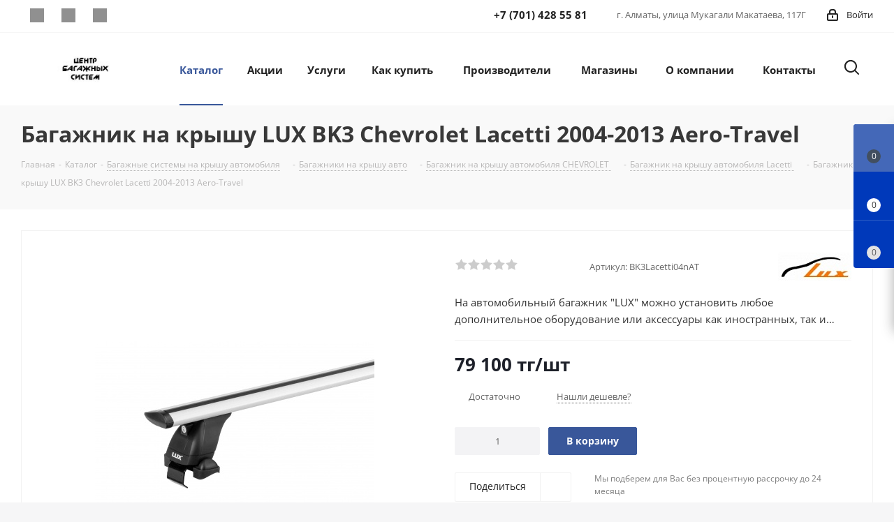

--- FILE ---
content_type: text/html; charset=UTF-8
request_url: https://autoboks.kz/catalog/bagazhnik_na_chevrolet_lacetti/bagazhnik_lux_bk3_chevrolet_lacetti_2004_2013_aero_travel/
body_size: 43958
content:
<!DOCTYPE html>
<html xmlns="http://www.w3.org/1999/xhtml" xml:lang="ru" lang="ru" >
<head><link rel="canonical" href="https://autoboks.kz/catalog/bagazhnik_na_chevrolet_lacetti/bagazhnik_lux_bk3_chevrolet_lacetti_2004_2013_aero_travel/" />
<link rel="preconnect" href="https://mc.yandex.ru" crossorigin /><link rel="preconnect" href="https://googletagmanager.com" crossorigin /><link rel="preconnect" href="https://google-analytics.com" crossorigin />
<script data-skip-moving="true">(function(w, d, n) {var cl = "bx-core";var ht = d.documentElement;var htc = ht ? ht.className : undefined;if (htc === undefined || htc.indexOf(cl) !== -1){return;}var ua = n.userAgent;if (/(iPad;)|(iPhone;)/i.test(ua)){cl += " bx-ios";}else if (/Windows/i.test(ua)){cl += ' bx-win';}else if (/Macintosh/i.test(ua)){cl += " bx-mac";}else if (/Linux/i.test(ua) && !/Android/i.test(ua)){cl += " bx-linux";}else if (/Android/i.test(ua)){cl += " bx-android";}cl += (/(ipad|iphone|android|mobile|touch)/i.test(ua) ? " bx-touch" : " bx-no-touch");cl += w.devicePixelRatio && w.devicePixelRatio >= 2? " bx-retina": " bx-no-retina";if (/AppleWebKit/.test(ua)){cl += " bx-chrome";}else if (/Opera/.test(ua)){cl += " bx-opera";}else if (/Firefox/.test(ua)){cl += " bx-firefox";}ht.className = htc ? htc + " " + cl : cl;})(window, document, navigator);</script>
<link rel="preload" href="/bitrix/cache/css/arturgolubev.cssinliner/v551_s1/css_united/e64a0a10f0d6006afe66a1a78ccdecb4.css" as="style">
<!-- Google Tag Manager -->
<!-- End Google Tag Manager -->
	<title>Багажник на крышу LUX BK3 Chevrolet Lacetti 2004-2013 Aero-Travel на | autoboks.kz</title>
	<meta name="viewport" content="initial-scale=1.0, width=device-width" />
	<meta name="HandheldFriendly" content="true" />
	<meta name="yes" content="yes" />
	<meta name="apple-mobile-web-app-status-bar-style" content="black" />
	<meta name="SKYPE_TOOLBAR" content="SKYPE_TOOLBAR_PARSER_COMPATIBLE" />
	<meta http-equiv="Content-Type" content="text/html; charset=UTF-8" />
<meta name="keywords" content="Купить Багажник на крышу LUX BK3 Chevrolet Lacetti 2004-2013 Aero-Travel, Багажник на крышу LUX BK3 Chevrolet Lacetti 2004-2013 Aero-Travel, Аэробокс, купить Багажник на крышу LUX BK3 Chevrolet Lacetti 2004-2013 Aero-Travel на авто, автобагажники +на крышу автомобиля, Багажник на крышу LUX BK3 Chevrolet Lacetti 2004-2013 Aero-Travel +на крышу, автобокс +на крышу автомобиля недорого, автобокс размеры, автомобиль бокс, багажник +на крышу автомобиля, багажник автомобиль, бокс +на крышу автомобиля, крыша багажник, купить автобокс +на крышу автомобиля, универсальный багажник +на крышу автомобиля, установка багажника +на крышу автомобиля, ящик на крышу авто, чемодан +на крышу, коробка +на крышу автомобиля, лодка +на крыше автомобиля, автобоксы отечественного производителя, автобоксы производитель, Турино автобокс, Турино бокс, Turino автобокс, Актив автобокс, ACTIVE автобокс, купить багажник на крышу, купить поперечины, купить рейлинги, поперечины +на рейлинги, купить поперечины +на рейлинги, поперечины багажника, +как называются полоски +на крыше автомобиля, лыжи +на крышу автомобиля +как называются, купить поперечины +на рейлинги, поперечины +на крышу, поперечины +на рейлинги, поперечины багажника" />
<meta name="description" content="Купить Багажник на крышу LUX BK3 Chevrolet Lacetti 2004-2013 Aero-Travel. Широкий выбор автобагажников✓ Советы по выбору✓ Доставка по Казахстану✓ Купить по лучшей цене✓ Звоните✓ " />








<script type="extension/settings" data-extension="currency.currency-core">{"region":"kz"}</script>



<link rel="shortcut icon" href="/favicon.svg" type="image/svg+xml" />
<link rel="apple-touch-icon" sizes="180x180" href="/upload/CNext/452/p2uu74mj4t9eipuut252603k3ftypnjy.webp" />
<style>html {--border-radius:8px;--theme-base-color:#39579A;--theme-base-color-hue:221;--theme-base-color-saturation:46%;--theme-base-color-lightness:41%;--theme-base-opacity-color:#39579A1a;--theme-more-color:#39579A;--theme-more-color-hue:221;--theme-more-color-saturation:46%;--theme-more-color-lightness:41%;--theme-lightness-hover-diff:6%;}</style>
<meta property="og:description" content="На автомобильный багажник "LUX" можно установить любое дополнительное оборудование или аксессуары как иностранных, так и российских производителей багажников (боксы на крышу, крепления для перевозки велосипедов, лыж, фиксаторы груза, багажные корзины и многое другое)." />
<meta property="og:image" content="https://autoboks.kz/upload/iblock/aa7/j500wckbp675r9cpaii56g3ahxuk5ork.jpg" />
<link rel="image_src" href="https://autoboks.kz/upload/iblock/aa7/j500wckbp675r9cpaii56g3ahxuk5ork.jpg"  />
<meta property="og:title" content="Багажник на крышу LUX BK3 Chevrolet Lacetti 2004-2013 Aero-Travel на | autoboks.kz" />
<meta property="og:type" content="website" />
<meta property="og:url" content="https://autoboks.kz/catalog/bagazhnik_na_chevrolet_lacetti/bagazhnik_lux_bk3_chevrolet_lacetti_2004_2013_aero_travel/" />



		<meta name="facebook-domain-verification" content="ozj9sts2yoi8h5hozck9cgp533vo1d" />

</head>
<body class="site_s1 fill_bg_y " id="main">
<style>body {display: none}</style><div class="css-body-loader" style="position: fixed; background: #fff; left: 0; top: 0; z-index: 99999; width: 100%; height: 100%; transition: opacity .2s;"></div>
	<div id="panel"></div>
	
	
				<!--'start_frame_cache_basketitems-component-block'-->												<div id="ajax_basket"></div>
					<!--'end_frame_cache_basketitems-component-block'-->						
		
					
	<div class="wrapper1  header_bgcolored catalog_page basket_fly basket_fill_COLOR side_LEFT catalog_icons_N banner_auto with_fast_view mheader-v1 header-v13 regions_N fill_Y footer-v1 front-vindex3 mfixed_Y mfixed_view_always title-v3 with_phones ce_cmp with_lazy store_COMBINE_AMOUNT">
		
		<div class="header_wrap visible-lg visible-md title-v3">
			<header id="header">
				<div class="top-block top-block-v1">
	<div class="maxwidth-theme">
		<div class="row">
						<div class="top-block-item pull-left">
				<div class="social-icons">
		<!-- noindex -->
	<ul>
							<li class="facebook">
				<a href="http://www.facebook.com/autoboks.kz" target="_blank" rel="nofollow" title="Facebook">
					Facebook				</a>
			</li>
									<li class="instagram">
				<a href="http://instagram.com/autoboks.kz" target="_blank" rel="nofollow" title="Instagram">
					Instagram				</a>
			</li>
																						<li class="whats">
				<a href="https://wa.me/77014285581" target="_blank" rel="nofollow" title="WhatsApp">
					WhatsApp				</a>
			</li>
															</ul>
	<!-- /noindex -->
</div>			</div>
			<div class="top-block-item pull-right show-fixed top-ctrl">
				<div class="personal_wrap">
					<div class="personal top login twosmallfont">
								
		<!--'start_frame_cache_header-auth-block1'-->							<!-- noindex --><a rel="nofollow" title="Мой кабинет" class="personal-link dark-color animate-load" data-event="jqm" data-param-type="auth" data-param-backurl="/catalog/bagazhnik_na_chevrolet_lacetti/bagazhnik_lux_bk3_chevrolet_lacetti_2004_2013_aero_travel/" data-name="auth" href="/personal/"><i class="svg inline  svg-inline-cabinet" aria-hidden="true" title="Мой кабинет"><svg xmlns="http://www.w3.org/2000/svg" width="16" height="17" viewBox="0 0 16 17">
  <defs>
    <style>
      .loccls-1 {
        fill: #222;
        fill-rule: evenodd;
      }
    </style>
  </defs>
  <path class="loccls-1" d="M14,17H2a2,2,0,0,1-2-2V8A2,2,0,0,1,2,6H3V4A4,4,0,0,1,7,0H9a4,4,0,0,1,4,4V6h1a2,2,0,0,1,2,2v7A2,2,0,0,1,14,17ZM11,4A2,2,0,0,0,9,2H7A2,2,0,0,0,5,4V6h6V4Zm3,4H2v7H14V8ZM8,9a1,1,0,0,1,1,1v2a1,1,0,0,1-2,0V10A1,1,0,0,1,8,9Z"/>
</svg>
</i><span class="wrap"><span class="name">Войти</span></span></a><!-- /noindex -->									<!--'end_frame_cache_header-auth-block1'-->						</div>
				</div>
			</div>
			<div class="top-block-item pull-right visible-lg">
				
		
							<div class="address twosmallfont inline-block">
					г. Алматы,&nbsp;улица Мукагали Макатаева, 117Г				</div>
			
		
				</div>
			<div class="top-block-item pull-right">
				<div class="phone-block">
											<div class="inline-block">
							
	<div class="phone with_dropdown phone--with-description">
		<i class="svg svg-phone"></i>
		<a class="phone-block__item-link" rel="nofollow" href="tel:+77014285581">
			+7 (701) 428 55 81		</a>
					<div class="dropdown scrollbar">
				<div class="wrap">
											<div class="phone-block__item">
							<a class="phone-block__item-inner phone-block__item-link" rel="nofollow" href="tel:+77014285581">
								<span class="phone-block__item-text">
									+7 (701) 428 55 81									
																			<span class="phone-block__item-description">
											Менеджер										</span>
																	</span>

															</a>
						</div>
											<div class="phone-block__item">
							<a class="phone-block__item-inner phone-block__item-link" rel="nofollow" href="tel:+77010716368">
								<span class="phone-block__item-text">
									+7 (701) 071 63 68									
																			<span class="phone-block__item-description">
											Менеджер(WhatsApp)										</span>
																	</span>

															</a>
						</div>
											<div class="phone-block__item">
							<a class="phone-block__item-inner phone-block__item-link" rel="nofollow" href="tel:+77470265306">
								<span class="phone-block__item-text">
									+7 (747) 026 53 06									
																			<span class="phone-block__item-description">
											Менеджер - Астаны										</span>
																	</span>

															</a>
						</div>
									</div>
			</div>
			</div>
						</div>
														</div>
			</div>
		</div>
	</div>
</div>

<div class="header-v2 header-wrapper long">
	<div class="maxwidth-theme">
		<div class="logo_and_menu-row">
			<div class="logo-row">
				<div class="row">
					<div class="logo-block col-md-2 col-sm-3">
						<div class="logo colored">
							<a href="/"><img src="/upload/CNext/534/e0xwb3cmucf2kw2961itmyvq7opbzoqa.jpg" alt="Центр Багажных Систем" title="Центр Багажных Систем" data-src="" /></a>						</div>
					</div>
					<div class="col-md-10 menu-row">						
						<div class="right-icons pull-right">
							<div class="pull-right">
																				</div>
							<div class="pull-right">
								<div class="wrap_icon wrap_cabinet">
									<button class="top-btn inline-search-show twosmallfont">
										<i class="svg inline  svg-inline-search big" aria-hidden="true" ><svg xmlns="http://www.w3.org/2000/svg" width="21" height="21" viewBox="0 0 21 21">
  <defs>
    <style>
      .sscls-1 {
        fill: #222;
        fill-rule: evenodd;
      }
    </style>
  </defs>
  <path data-name="Rounded Rectangle 106" class="sscls-1" d="M1590.71,131.709a1,1,0,0,1-1.42,0l-4.68-4.677a9.069,9.069,0,1,1,1.42-1.427l4.68,4.678A1,1,0,0,1,1590.71,131.709ZM1579,113a7,7,0,1,0,7,7A7,7,0,0,0,1579,113Z" transform="translate(-1570 -111)"/>
</svg>
</i>									</button>
								</div>
							</div>
						</div>					
						<div class="menu-only">
							<nav class="mega-menu sliced">
											<div class="table-menu ">
		<table>
			<tr>
									
										<td class="menu-item unvisible dropdown catalog wide_menu  active">
						<div class="wrap">
							<a class="dropdown-toggle" href="/catalog/">
								<div>
																		Каталог									<div class="line-wrapper"><span class="line"></span></div>
								</div>
							</a>
															<span class="tail"></span>
								<div class="dropdown-menu ">
									
										<div class="customScrollbar scrollbar">
											<ul class="menu-wrapper " >
																																																			<li class="dropdown-submenu   has_img parent-items">
																																					<a href="/catalog/bagazhnye_sistemy/" title="Багажные системы">
						<div class="menu_img"><img data-lazyload class="lazyload" src="[data-uri]" data-src="/upload/resize_cache/iblock/f3b/60_60_1/8ixqgr4p0teije128tafivqrf7d7eepj.jpg" alt="Багажные системы" title="Багажные системы" /></div>
					</a>
										<a href="/catalog/bagazhnye_sistemy/" title="Багажные системы"><span class="name">Багажные системы</span><span class="arrow"><i></i></span></a>
															<ul class="dropdown-menu toggle_menu">
																	<li class="menu-item   ">
							<a href="/catalog/avtoboksy/" title="Автобоксы"><span class="name">Автобоксы</span></a>
													</li>
																	<li class="menu-item   ">
							<a href="/catalog/reylingi_poperechiny/" title="Багажники на крышу"><span class="name">Багажники на крышу</span></a>
													</li>
																	<li class="menu-item   ">
							<a href="/catalog/velokrepleniya/" title="Багажники для велосипедов"><span class="name">Багажники для велосипедов</span></a>
													</li>
																	<li class="menu-item   ">
							<a href="/catalog/bagazhniki_dlya_lyzh_i_snoubordov/" title="Багажники для лыж и сноубордов"><span class="name">Багажники для лыж и сноубордов</span></a>
													</li>
																	<li class="menu-item   ">
							<a href="/catalog/reylingi/" title="Рейлинги"><span class="name">Рейлинги</span></a>
													</li>
																	<li class="menu-item   ">
							<a href="/catalog/korziny/" title="Экспедиционные корзины"><span class="name">Экспедиционные корзины</span></a>
													</li>
																	<li class="menu-item   ">
							<a href="/catalog/feyringi/" title="Фейринги"><span class="name">Фейринги</span></a>
													</li>
																	<li class="menu-item   ">
							<a href="/catalog/aksessuary_dlya_avtoboksov/" title="Аксессуары для багажных систем"><span class="name">Аксессуары для багажных систем</span></a>
													</li>
														</ul>
																																														</li>
																																																			<li class="dropdown-submenu   has_img parent-items">
																																					<a href="/catalog/tovary_dlya_otdykha_i_turizma/" title="Товары для отдыха и туризма">
						<div class="menu_img"><img data-lazyload class="lazyload" src="[data-uri]" data-src="/upload/resize_cache/iblock/911/60_60_1/ac9yzodx0iylnv7w6oaruirpvua21fu4.png" alt="Товары для отдыха и туризма" title="Товары для отдыха и туризма" /></div>
					</a>
										<a href="/catalog/tovary_dlya_otdykha_i_turizma/" title="Товары для отдыха и туризма"><span class="name">Товары для отдыха и туризма</span><span class="arrow"><i></i></span></a>
															<ul class="dropdown-menu toggle_menu">
																	<li class="menu-item   ">
							<a href="/catalog/avtopalatki/" title="Автопалатки"><span class="name">Автопалатки</span></a>
													</li>
																	<li class="menu-item   ">
							<a href="/catalog/avtomobilnye_markizy/" title="Автомобильные маркизы"><span class="name">Автомобильные маркизы</span></a>
													</li>
																	<li class="menu-item   ">
							<a href="/catalog/palatki/" title="Палатки"><span class="name">Палатки</span></a>
													</li>
																	<li class="menu-item   ">
							<a href="/catalog/osveshchenie/" title="Освещение"><span class="name">Освещение</span></a>
													</li>
																	<li class="menu-item   ">
							<a href="/catalog/aksessuary/" title="Аксессуары"><span class="name">Аксессуары</span></a>
													</li>
																	<li class="menu-item   ">
							<a href="/catalog/avtokholodilniki/" title="Автохолодильники"><span class="name">Автохолодильники</span></a>
													</li>
																	<li class="menu-item   ">
							<a href="/catalog/naduvnaya_mebel/" title="Надувная мебель"><span class="name">Надувная мебель</span></a>
													</li>
																	<li class="menu-item   ">
							<a href="/catalog/basseyny/" title="Бассейны"><span class="name">Бассейны</span></a>
													</li>
																	<li class="menu-item   ">
							<a href="/catalog/doski_dlya_sup_serfinga/" title="Доски для SUP-серфинга"><span class="name">Доски для SUP-серфинга</span></a>
													</li>
																	<li class="menu-item   ">
							<a href="/catalog/naduvnye_lodki_i_kayaki/" title="Надувные лодки и каяки"><span class="name">Надувные лодки и каяки</span></a>
													</li>
																	<li class="menu-item collapsed  ">
							<a href="/catalog/nasosy_dlya_naduvnykh_tovarov/" title="Насосы для надувных товаров"><span class="name">Насосы для надувных товаров</span></a>
													</li>
																	<li class="menu-item collapsed  ">
							<a href="/catalog/pokhodnaya_mebel/" title="Походная мебель"><span class="name">Походная мебель</span></a>
													</li>
																	<li class="menu-item collapsed  ">
							<a href="/catalog/avtomobilnyy_dush/" title=" Автомобильный душ"><span class="name"> Автомобильный душ</span></a>
													</li>
																	<li class="menu-item collapsed  ">
							<a href="/catalog/konditsionery/" title="Мобильные кондиционеры"><span class="name">Мобильные кондиционеры</span></a>
													</li>
																	<li class="menu-item collapsed  ">
							<a href="/catalog/turisticheskie_gorelki_i_obogrevateli/" title="Туристические горелки и обогреватели"><span class="name">Туристические горелки и обогреватели</span></a>
													</li>
																	<li class="menu-item collapsed  ">
							<a href="/catalog/reshetki_dlya_grilya/" title="Решетки для гриля"><span class="name">Решетки для гриля</span></a>
													</li>
																	<li class="menu-item collapsed  ">
							<a href="/catalog/turisticheskaya_posuda/" title="Туристическая посуда"><span class="name">Туристическая посуда</span></a>
													</li>
																	<li class="menu-item collapsed  ">
							<a href="/catalog/ochagi_dlya_kostra/" title="Очаги для костра"><span class="name">Очаги для костра</span></a>
													</li>
																	<li class="menu-item collapsed  ">
							<a href="/catalog/kukhonnye_organayzery/" title="Кухонные органайзеры"><span class="name">Кухонные органайзеры</span></a>
													</li>
																	<li class="menu-item collapsed  ">
							<a href="/catalog/turisticheskie_instrumenty/" title="Туристические инструменты"><span class="name">Туристические инструменты</span></a>
													</li>
																	<li class="menu-item collapsed  ">
							<a href="/catalog/pokhodnye_pechi/" title="Походные печи"><span class="name">Походные печи</span></a>
													</li>
																	<li class="menu-item collapsed  ">
							<a href="/catalog/avtonomnye_otopiteli/" title="Автономные отопители"><span class="name">Автономные отопители</span></a>
													</li>
																	<li class="menu-item collapsed  ">
							<a href="/catalog/elektrogeneratory/" title="Электрогенераторы"><span class="name">Электрогенераторы</span></a>
													</li>
																	<li class="menu-item collapsed  ">
							<a href="/catalog/grilnitsy/" title="Грильницы"><span class="name">Грильницы</span></a>
													</li>
																	<li class="menu-item collapsed  ">
							<a href="/catalog/elektricheskie_obogrevateli/" title="Электрические обогреватели"><span class="name">Электрические обогреватели</span></a>
													</li>
																<li><span class="colored more_items with_dropdown">Ещё</span></li>
									</ul>
																																														</li>
																																																			<li class="   has_img parent-items">
																																					<a href="/catalog/kempery/" title="Автодом на колесах">
						<div class="menu_img"><img data-lazyload class="lazyload" src="[data-uri]" data-src="/upload/resize_cache/iblock/069/60_60_1/i998x37b2155iuy1fu9oar9bed3uy7kz.png" alt="Автодом на колесах" title="Автодом на колесах" /></div>
					</a>
										<a href="/catalog/kempery/" title="Автодом на колесах"><span class="name">Автодом на колесах</span></a>
																																														</li>
																																																			<li class="   has_img parent-items">
																																					<a href="/catalog/rolleta_dlya_pikapa/" title="Роллета для пикапа">
						<div class="menu_img"><img data-lazyload class="lazyload" src="[data-uri]" data-src="/upload/resize_cache/iblock/77c/60_60_1/tjjwdr2k4hu3m1id1n1sosqq0wzxj2l4.jpg" alt="Роллета для пикапа" title="Роллета для пикапа" /></div>
					</a>
										<a href="/catalog/rolleta_dlya_pikapa/" title="Роллета для пикапа"><span class="name">Роллета для пикапа</span></a>
																																														</li>
																																																			<li class="   has_img parent-items">
																																					<a href="/catalog/kungi_dlya_pikapov/" title="Кунги для пикапов">
						<div class="menu_img"><img data-lazyload class="lazyload" src="[data-uri]" data-src="/upload/resize_cache/iblock/d57/60_60_1/3g4ijpx237rew97ilxnrqf65dksv678t.jpg" alt="Кунги для пикапов" title="Кунги для пикапов" /></div>
					</a>
										<a href="/catalog/kungi_dlya_pikapov/" title="Кунги для пикапов"><span class="name">Кунги для пикапов</span></a>
																																														</li>
																																																			<li class="dropdown-submenu   has_img parent-items">
																																					<a href="/catalog/farkopy/" title="Фаркопы">
						<div class="menu_img"><img data-lazyload class="lazyload" src="[data-uri]" data-src="/upload/resize_cache/iblock/722/60_60_1/uj0roqvvu3684lsqfl6f73fat5w36kay.jpg" alt="Фаркопы" title="Фаркопы" /></div>
					</a>
										<a href="/catalog/farkopy/" title="Фаркопы"><span class="name">Фаркопы</span><span class="arrow"><i></i></span></a>
															<ul class="dropdown-menu toggle_menu">
																	<li class="menu-item   ">
							<a href="/catalog/komplekty_elektriki/" title="Комплекты электрики"><span class="name">Комплекты электрики</span></a>
													</li>
																	<li class="menu-item   ">
							<a href="/catalog/farkopy_/" title="Фаркопы"><span class="name">Фаркопы</span></a>
													</li>
																	<li class="menu-item   ">
							<a href="/catalog/aksessuary_dlya_farkopov/" title="Аксессуары для фаркопов"><span class="name">Аксессуары для фаркопов</span></a>
													</li>
														</ul>
																																														</li>
																																																			<li class="   has_img parent-items">
																																					<a href="/catalog/zaryadnye_stantsii/" title="Зарядные станции">
						<div class="menu_img"><img data-lazyload class="lazyload" src="[data-uri]" data-src="/upload/resize_cache/iblock/286/60_60_1/hd0aj6w617hhgjni6k6stv1jh16louph.jpg" alt="Зарядные станции" title="Зарядные станции" /></div>
					</a>
										<a href="/catalog/zaryadnye_stantsii/" title="Зарядные станции"><span class="name">Зарядные станции</span></a>
																																														</li>
																																																			<li class="dropdown-submenu   has_img parent-items">
																																					<a href="/catalog/zashchita_bamperov_i_porogov/" title="Защита бамперов и порогов">
						<div class="menu_img"><img data-lazyload class="lazyload" src="[data-uri]" data-src="/upload/resize_cache/iblock/791/60_60_1/wb8h96dw4own0wf2klkpxrgptfzndo8x.jpg" alt="Защита бамперов и порогов" title="Защита бамперов и порогов" /></div>
					</a>
										<a href="/catalog/zashchita_bamperov_i_porogov/" title="Защита бамперов и порогов"><span class="name">Защита бамперов и порогов</span><span class="arrow"><i></i></span></a>
															<ul class="dropdown-menu toggle_menu">
																	<li class="menu-item   ">
							<a href="/catalog/zashchita_zadnego_bampera/" title="Защита заднего бампера"><span class="name">Защита заднего бампера</span></a>
													</li>
																	<li class="menu-item   ">
							<a href="/catalog/zashchita_perednego_bampera/" title="Защита переднего бампера"><span class="name">Защита переднего бампера</span></a>
													</li>
																	<li class="menu-item   ">
							<a href="/catalog/zashchita_porogov/" title="Защита порогов"><span class="name">Защита порогов</span></a>
													</li>
														</ul>
																																														</li>
																																																			<li class="dropdown-submenu   has_img parent-items">
																																					<a href="/catalog/zashitnie_nakladki/" title="Защитные накладки">
						<div class="menu_img"><img data-lazyload class="lazyload" src="[data-uri]" data-src="/upload/resize_cache/iblock/f03/60_60_1/4v2gdkuf1sjt6l75jrtt0bs3s789cm3t.jpg" alt="Защитные накладки" title="Защитные накладки" /></div>
					</a>
										<a href="/catalog/zashitnie_nakladki/" title="Защитные накладки"><span class="name">Защитные накладки</span><span class="arrow"><i></i></span></a>
															<ul class="dropdown-menu toggle_menu">
																	<li class="menu-item   ">
							<a href="/catalog/v_bagazhnik/" title="Накладки в багажник"><span class="name">Накладки в багажник</span></a>
													</li>
																	<li class="menu-item   ">
							<a href="/catalog/moldingi_/" title="Молдинги"><span class="name">Молдинги</span></a>
													</li>
																	<li class="menu-item   ">
							<a href="/catalog/v_proem_stekloochistiteley/" title="Накладки в проем стеклоочистителей"><span class="name">Накладки в проем стеклоочистителей</span></a>
													</li>
																	<li class="menu-item   ">
							<a href="/catalog/na_bamper/" title="Накладки на бампер"><span class="name">Накладки на бампер</span></a>
													</li>
																	<li class="menu-item   ">
							<a href="/catalog/na_dveri_v_proem_dverey/" title="Накладки в проем дверей"><span class="name">Накладки в проем дверей</span></a>
													</li>
																	<li class="menu-item   ">
							<a href="/catalog/na_kovrolin/" title="Накладки на ковролин"><span class="name">Накладки на ковролин</span></a>
													</li>
																	<li class="menu-item   ">
							<a href="/catalog/na_krylya/" title="Накладки на крылья"><span class="name">Накладки на крылья</span></a>
													</li>
																	<li class="menu-item   ">
							<a href="/catalog/organayzery_v_bagazhnik/" title="Органайзеры в багажник"><span class="name">Органайзеры в багажник</span></a>
													</li>
														</ul>
																																														</li>
																																																			<li class="dropdown-submenu   has_img parent-items">
																																					<a href="/catalog/kovriki/" title="Автомобильные коврики и брызговики">
						<div class="menu_img"><img data-lazyload class="lazyload" src="[data-uri]" data-src="/upload/resize_cache/iblock/f85/60_60_1/6z5mmj63esvv62dyfve743kyjcrr9t1r.jpg" alt="Автомобильные коврики и брызговики" title="Автомобильные коврики и брызговики" /></div>
					</a>
										<a href="/catalog/kovriki/" title="Автомобильные коврики и брызговики"><span class="name">Автомобильные коврики и брызговики</span><span class="arrow"><i></i></span></a>
															<ul class="dropdown-menu toggle_menu">
																	<li class="menu-item   ">
							<a href="/catalog/bryzgoviki/" title="Брызговики"><span class="name">Брызговики</span></a>
													</li>
																	<li class="menu-item   ">
							<a href="/catalog/kovry_v_bagazhnik/" title="Коврики в багажник"><span class="name">Коврики в багажник</span></a>
													</li>
																	<li class="menu-item   ">
							<a href="/catalog/kovriki_v_salon/" title="Коврики в салон"><span class="name">Коврики в салон</span></a>
													</li>
														</ul>
																																														</li>
																																																			<li class="   has_img parent-items">
																																					<a href="/catalog/zashchita_kartera/" title="Защита картера и КПП">
						<div class="menu_img"><img data-lazyload class="lazyload" src="[data-uri]" data-src="/upload/resize_cache/iblock/c7b/60_60_1/x6d00zzglo2zdr8vfwix9s4b363zs188.jpg" alt="Защита картера и КПП" title="Защита картера и КПП" /></div>
					</a>
										<a href="/catalog/zashchita_kartera/" title="Защита картера и КПП"><span class="name">Защита картера и КПП</span></a>
																																														</li>
																																																			<li class="   has_img parent-items">
																																					<a href="/catalog/avtochekhly/" title="Авточехлы">
						<div class="menu_img"><img data-lazyload class="lazyload" src="[data-uri]" data-src="/upload/resize_cache/iblock/1ba/60_60_1/jgicmw0elyv68fc2xljeea4825x45ae2.jpg" alt="Авточехлы" title="Авточехлы" /></div>
					</a>
										<a href="/catalog/avtochekhly/" title="Авточехлы"><span class="name">Авточехлы</span></a>
																																														</li>
																																																			<li class="dropdown-submenu   has_img parent-items">
																																					<a href="/catalog/mukhoboyka_deflektor_kapota/" title="Мухобойка - Дефлектор капота">
						<div class="menu_img"><img data-lazyload class="lazyload" src="[data-uri]" data-src="/upload/resize_cache/iblock/7ef/60_60_1/qaj8gok3qf0kjztpmtdexojxilrthjvx.jpg" alt="Мухобойка - Дефлектор капота" title="Мухобойка - Дефлектор капота" /></div>
					</a>
										<a href="/catalog/mukhoboyka_deflektor_kapota/" title="Мухобойка - Дефлектор капота"><span class="name">Мухобойка - Дефлектор капота</span><span class="arrow"><i></i></span></a>
															<ul class="dropdown-menu toggle_menu">
																	<li class="menu-item   ">
							<a href="/catalog/deflektor_kapota_na_haval/" title="HAVAL"><span class="name">HAVAL</span></a>
													</li>
																	<li class="menu-item   ">
							<a href="/catalog/deflektor_kapota_na_kia/" title="KIA"><span class="name">KIA</span></a>
													</li>
																	<li class="menu-item   ">
							<a href="/catalog/deflektor_kapota_na_volkswagen/" title="VOLKSWAGEN"><span class="name">VOLKSWAGEN</span></a>
													</li>
																	<li class="menu-item   ">
							<a href="/catalog/deflektor_kapota_na_lada/" title="LADA"><span class="name">LADA</span></a>
													</li>
																	<li class="menu-item   ">
							<a href="/catalog/deflektor_kapota_na_chevrolet/" title="CHEVROLET"><span class="name">CHEVROLET</span></a>
													</li>
																	<li class="menu-item   ">
							<a href="/catalog/deflektor_kapota_na_hyundai/" title="HYUNDAI"><span class="name">HYUNDAI</span></a>
													</li>
																	<li class="menu-item   ">
							<a href="/catalog/deflektor_kapota_na_renault/" title="RENAULT"><span class="name">RENAULT</span></a>
													</li>
																	<li class="menu-item   ">
							<a href="/catalog/deflektor_kapota_na_jac/" title="JAC"><span class="name">JAC</span></a>
													</li>
																	<li class="menu-item   ">
							<a href="/catalog/deflektor_kapota_na_toyota/" title="TOYOTA"><span class="name">TOYOTA</span></a>
													</li>
																	<li class="menu-item   ">
							<a href="/catalog/deflektor_kapota_na_daewoo/" title="DAEWOO"><span class="name">DAEWOO</span></a>
													</li>
																	<li class="menu-item collapsed  ">
							<a href="/catalog/deflektor_kapota_na_suzuki/" title="Suzuki"><span class="name">Suzuki</span></a>
													</li>
																	<li class="menu-item collapsed  ">
							<a href="/catalog/deflektor_kapota_na_audi/" title="AUDI"><span class="name">AUDI</span></a>
													</li>
																	<li class="menu-item collapsed  ">
							<a href="/catalog/deflektor_kapota_na_bmw/" title="BMW"><span class="name">BMW</span></a>
													</li>
																	<li class="menu-item collapsed  ">
							<a href="/catalog/deflektor_kapota_na_cadillac/" title="CADILLAC"><span class="name">CADILLAC</span></a>
													</li>
																	<li class="menu-item collapsed  ">
							<a href="/catalog/deflektor_kapota_na_chery/" title="CHERY"><span class="name">CHERY</span></a>
													</li>
																	<li class="menu-item collapsed  ">
							<a href="/catalog/deflektor_kapota_na_ford/" title="FORD"><span class="name">FORD</span></a>
													</li>
																	<li class="menu-item collapsed  ">
							<a href="/catalog/deflektor_kapota_na_geely/" title="GEELY"><span class="name">GEELY</span></a>
													</li>
																	<li class="menu-item collapsed  ">
							<a href="/catalog/deflektor_kapota_na_honda/" title="HONDA"><span class="name">HONDA</span></a>
													</li>
																	<li class="menu-item collapsed  ">
							<a href="/catalog/deflektor_kapota_na_infiniti/" title="INFINITI"><span class="name">INFINITI</span></a>
													</li>
																	<li class="menu-item collapsed  ">
							<a href="/catalog/deflektor_kapota_na_jeep/" title="JEEP"><span class="name">JEEP</span></a>
													</li>
																	<li class="menu-item collapsed  ">
							<a href="/catalog/deflektor_kapota_na_land_rover/" title="LAND ROVER"><span class="name">LAND ROVER</span></a>
													</li>
																	<li class="menu-item collapsed  ">
							<a href="/catalog/deflektor_kapota_na_lexus/" title="LEXUS"><span class="name">LEXUS</span></a>
													</li>
																	<li class="menu-item collapsed  ">
							<a href="/catalog/deflektor_kapota_na_mazda/" title="MAZDA"><span class="name">MAZDA</span></a>
													</li>
																	<li class="menu-item collapsed  ">
							<a href="/catalog/deflektor_kapota_na_mercedes-benz/" title="Mercedes-Benz"><span class="name">Mercedes-Benz</span></a>
													</li>
																	<li class="menu-item collapsed  ">
							<a href="/catalog/deflektor_kapota_na_mitsubishi/" title="MITSUBISHI"><span class="name">MITSUBISHI</span></a>
													</li>
																	<li class="menu-item collapsed  ">
							<a href="/catalog/deflektor_kapota_na_nissan/" title="NISSAN"><span class="name">NISSAN</span></a>
													</li>
																	<li class="menu-item collapsed  ">
							<a href="/catalog/deflektor_kapota_na_opel/" title="OPEL"><span class="name">OPEL</span></a>
													</li>
																	<li class="menu-item collapsed  ">
							<a href="/catalog/deflektor_kapota_na_peugeot/" title="PEUGEOT"><span class="name">PEUGEOT</span></a>
													</li>
																	<li class="menu-item collapsed  ">
							<a href="/catalog/deflektor_kapota_na_skoda/" title="SKODA"><span class="name">SKODA</span></a>
													</li>
																	<li class="menu-item collapsed  ">
							<a href="/catalog/deflektor_kapota_na_ssang_yong/" title="SSANG YONG"><span class="name">SSANG YONG</span></a>
													</li>
																	<li class="menu-item collapsed  ">
							<a href="/catalog/deflektor_kapota_na_subaru/" title="SUBARU"><span class="name">SUBARU</span></a>
													</li>
																	<li class="menu-item collapsed  ">
							<a href="/catalog/deflektor_kapota_na_uaz/" title="UAZ"><span class="name">UAZ</span></a>
													</li>
																	<li class="menu-item collapsed  ">
							<a href="/catalog/deflektor_kapota_na_volvo/" title="Volvo"><span class="name">Volvo</span></a>
													</li>
																	<li class="menu-item collapsed  ">
							<a href="/catalog/deflektor_kapota_na_gaz/" title="GAZ"><span class="name">GAZ</span></a>
													</li>
																	<li class="menu-item collapsed  ">
							<a href="/catalog/deflektor_kapota_na_changan/" title="CHANGAN"><span class="name">CHANGAN</span></a>
													</li>
																<li><span class="colored more_items with_dropdown">Ещё</span></li>
									</ul>
																																														</li>
																																																			<li class="dropdown-submenu   has_img parent-items">
																																					<a href="/catalog/vetroviki/" title="Ветровики - Дефлектор окон">
						<div class="menu_img"><img data-lazyload class="lazyload" src="[data-uri]" data-src="/upload/resize_cache/iblock/1f0/60_60_1/7nl96mu4d6fyq08hak32z82ykuslc36q.png" alt="Ветровики - Дефлектор окон" title="Ветровики - Дефлектор окон" /></div>
					</a>
										<a href="/catalog/vetroviki/" title="Ветровики - Дефлектор окон"><span class="name">Ветровики - Дефлектор окон</span><span class="arrow"><i></i></span></a>
															<ul class="dropdown-menu toggle_menu">
																	<li class="menu-item   ">
							<a href="/catalog/vetroviki_na_honda/" title="HONDA"><span class="name">HONDA</span></a>
													</li>
																	<li class="menu-item   ">
							<a href="/catalog/vetroviki_na_toyota/" title="TOYOTA"><span class="name">TOYOTA</span></a>
													</li>
																	<li class="menu-item   ">
							<a href="/catalog/vetroviki_na_nissan/" title="NISSAN"><span class="name">NISSAN</span></a>
													</li>
																	<li class="menu-item   ">
							<a href="/catalog/vetroviki_na_bmw/" title="BMW"><span class="name">BMW</span></a>
													</li>
																	<li class="menu-item   ">
							<a href="/catalog/vetroviki_na_mitsubishi/" title="MITSUBISHI"><span class="name">MITSUBISHI</span></a>
													</li>
																	<li class="menu-item   ">
							<a href="/catalog/vetroviki_na_lexus/" title="LEXUS"><span class="name">LEXUS</span></a>
													</li>
																	<li class="menu-item   ">
							<a href="/catalog/vetroviki_na_subaru/" title="SUBARU"><span class="name">SUBARU</span></a>
													</li>
																	<li class="menu-item   ">
							<a href="/catalog/vetroviki_na_hyundai/" title="HYUNDAI"><span class="name">HYUNDAI</span></a>
													</li>
																	<li class="menu-item   ">
							<a href="/catalog/vetroviki_na_chevrolet/" title="CHEVROLET"><span class="name">CHEVROLET</span></a>
													</li>
																	<li class="menu-item   ">
							<a href="/catalog/vetroviki_na_mercedes-benz/" title="Mercedes-Benz"><span class="name">Mercedes-Benz</span></a>
													</li>
																	<li class="menu-item collapsed  ">
							<a href="/catalog/vetroviki_na_suzuki/" title="Suzuki"><span class="name">Suzuki</span></a>
													</li>
																	<li class="menu-item collapsed  ">
							<a href="/catalog/vetroviki_na_kia/" title="KIA"><span class="name">KIA</span></a>
													</li>
																	<li class="menu-item collapsed  ">
							<a href="/catalog/vetroviki_na_renault/" title="RENAULT"><span class="name">RENAULT</span></a>
													</li>
																	<li class="menu-item collapsed  ">
							<a href="/catalog/vetroviki_na_lada/" title="LADA"><span class="name">LADA</span></a>
													</li>
																	<li class="menu-item collapsed  ">
							<a href="/catalog/vetroviki_na_skoda/" title="SKODA"><span class="name">SKODA</span></a>
													</li>
																	<li class="menu-item collapsed  ">
							<a href="/catalog/vetroviki_na_%D0%B3%D0%B0%D0%B7/" title="GAZ"><span class="name">GAZ</span></a>
													</li>
																	<li class="menu-item collapsed  ">
							<a href="/catalog/vetroviki_na_uaz/" title="UAZ"><span class="name">UAZ</span></a>
													</li>
																	<li class="menu-item collapsed  ">
							<a href="/catalog/vetroviki_na_haval/" title="HAVAL"><span class="name">HAVAL</span></a>
													</li>
																	<li class="menu-item collapsed  ">
							<a href="/catalog/vetroviki_na_cadillac/" title="CADILLAC"><span class="name">CADILLAC</span></a>
													</li>
																	<li class="menu-item collapsed  ">
							<a href="/catalog/vetroviki_na_infiniti/" title="INFINITI"><span class="name">INFINITI</span></a>
													</li>
																	<li class="menu-item collapsed  ">
							<a href="/catalog/vetroviki_na_gaz/" title="GAZ"><span class="name">GAZ</span></a>
													</li>
																	<li class="menu-item collapsed  ">
							<a href="/catalog/vetroviki_na_jac/" title="JAC"><span class="name">JAC</span></a>
													</li>
																	<li class="menu-item collapsed  ">
							<a href="/catalog/vetroviki_na_volkswagen/" title="VOLKSWAGEN"><span class="name">VOLKSWAGEN</span></a>
													</li>
																	<li class="menu-item collapsed  ">
							<a href="/catalog/vetroviki_na_changan/" title="CHANGAN"><span class="name">CHANGAN</span></a>
													</li>
																	<li class="menu-item collapsed  ">
							<a href="/catalog/vetroviki_na_chery/" title="CHERY"><span class="name">CHERY</span></a>
													</li>
																	<li class="menu-item collapsed  ">
							<a href="/catalog/vetroviki_na_geely/" title="GEELY"><span class="name">GEELY</span></a>
													</li>
																<li><span class="colored more_items with_dropdown">Ещё</span></li>
									</ul>
																																														</li>
																																																			<li class="   has_img parent-items">
																																					<a href="/catalog/podlokotniki/" title="Подлокотники">
						<div class="menu_img"><img data-lazyload class="lazyload" src="[data-uri]" data-src="/upload/resize_cache/iblock/e9d/60_60_1/ekle59ote6kmfoyu1r6bco2ho2pex7k6.jpg" alt="Подлокотники" title="Подлокотники" /></div>
					</a>
										<a href="/catalog/podlokotniki/" title="Подлокотники"><span class="name">Подлокотники</span></a>
																																														</li>
																																																			<li class="dropdown-submenu   has_img parent-items">
																																					<a href="/catalog/sumki/" title="Чемоданы и сумки">
						<div class="menu_img"><img data-lazyload class="lazyload" src="[data-uri]" data-src="/upload/resize_cache/iblock/008/60_60_1/t4d3d0m35xzn6qiy2mp2zrjl7ca07qm0.jpg" alt="Чемоданы и сумки" title="Чемоданы и сумки" /></div>
					</a>
										<a href="/catalog/sumki/" title="Чемоданы и сумки"><span class="name">Чемоданы и сумки</span><span class="arrow"><i></i></span></a>
															<ul class="dropdown-menu toggle_menu">
																	<li class="menu-item   ">
							<a href="/catalog/aksessuary_dlya_bagazha/" title="Аксессуары для багажа"><span class="name">Аксессуары для багажа</span></a>
													</li>
																	<li class="menu-item   ">
							<a href="/catalog/ryukzaki_dlya_noutbuka/" title="Рюкзаки для ноутбука"><span class="name">Рюкзаки для ноутбука</span></a>
													</li>
																	<li class="menu-item   ">
							<a href="/catalog/dorozhnye_sumki/" title="Дорожные сумки"><span class="name">Дорожные сумки</span></a>
													</li>
														</ul>
																																														</li>
																																																			<li class="   has_img parent-items">
																																					<a href="/catalog/avtokompressory/" title="Автокомпрессоры">
						<div class="menu_img"><img data-lazyload class="lazyload" src="[data-uri]" data-src="/upload/resize_cache/iblock/029/60_60_1/c78xsvpwzvxglby5bnpgm1frlpccmx7b.jpg" alt="Автокомпрессоры" title="Автокомпрессоры" /></div>
					</a>
										<a href="/catalog/avtokompressory/" title="Автокомпрессоры"><span class="name">Автокомпрессоры</span></a>
																																														</li>
																																																			<li class="   has_img parent-items">
																																					<a href="/catalog/amortizatory_kapota_gazovye_opory/" title="Амортизаторы Капота / Газовые Упоры">
						<div class="menu_img"><img data-lazyload class="lazyload" src="[data-uri]" data-src="/upload/resize_cache/iblock/3f4/60_60_1/scptqwqju3isjdygjtqepi6v2tzw7j2r.jpg" alt="Амортизаторы Капота / Газовые Упоры" title="Амортизаторы Капота / Газовые Упоры" /></div>
					</a>
										<a href="/catalog/amortizatory_kapota_gazovye_opory/" title="Амортизаторы Капота / Газовые Упоры"><span class="name">Амортизаторы Капота / Газовые Упоры</span></a>
																																														</li>
																																																			<li class="   has_img parent-items">
																																					<a href="/catalog/aksessuary_dlya_bagazhnika/" title="Аксессуары для багажника">
						<div class="menu_img"><img data-lazyload class="lazyload" src="[data-uri]" data-src="/upload/resize_cache/iblock/e3b/60_60_1/7g4o9g47w5dbp53knt1nfnm0yamnaluh.jpg" alt="Аксессуары для багажника" title="Аксессуары для багажника" /></div>
					</a>
										<a href="/catalog/aksessuary_dlya_bagazhnika/" title="Аксессуары для багажника"><span class="name">Аксессуары для багажника</span></a>
																																														</li>
																																																			<li class="dropdown-submenu   has_img parent-items">
																																					<a href="/catalog/drugoe/" title="Другое">
						<div class="menu_img"><img data-lazyload class="lazyload" src="[data-uri]" data-src="/upload/resize_cache/iblock/dbf/60_60_1/ukq01ci1axt7tcc1lpkd6184d6kjzhji.jpg" alt="Другое" title="Другое" /></div>
					</a>
										<a href="/catalog/drugoe/" title="Другое"><span class="name">Другое</span><span class="arrow"><i></i></span></a>
															<ul class="dropdown-menu toggle_menu">
																	<li class="menu-item   ">
							<a href="/catalog/reshetki_radiatora/" title="Решетки радиатора"><span class="name">Решетки радиатора</span></a>
													</li>
																	<li class="menu-item   ">
							<a href="/catalog/spoylery/" title="Спойлеры"><span class="name">Спойлеры</span></a>
													</li>
																	<li class="menu-item   ">
							<a href="/catalog/tsepi_protivoskolzheniya_dlya_avtomobiley/" title="Цепи противоскольжения для автомобилей"><span class="name">Цепи противоскольжения для автомобилей</span></a>
													</li>
														</ul>
																																														</li>
																							</ul>
										</div>

									
								</div>
													</div>
					</td>
									
										<td class="menu-item unvisible    ">
						<div class="wrap">
							<a class="" href="/sale/">
								<div>
																		Акции									<div class="line-wrapper"><span class="line"></span></div>
								</div>
							</a>
													</div>
					</td>
									
										<td class="menu-item unvisible    ">
						<div class="wrap">
							<a class="" href="/services/">
								<div>
																		Услуги									<div class="line-wrapper"><span class="line"></span></div>
								</div>
							</a>
													</div>
					</td>
									
										<td class="menu-item unvisible dropdown   ">
						<div class="wrap">
							<a class="dropdown-toggle" href="/help/">
								<div>
																		Как купить									<div class="line-wrapper"><span class="line"></span></div>
								</div>
							</a>
															<span class="tail"></span>
								<div class="dropdown-menu ">
									
										<div class="customScrollbar scrollbar">
											<ul class="menu-wrapper " >
																																																			<li class="    parent-items">
																																			<a href="/help/payment/" title="Условия оплаты"><span class="name">Условия оплаты</span></a>
																																														</li>
																																																			<li class="    parent-items">
																																			<a href="/help/delivery/" title="Условия доставки"><span class="name">Условия доставки</span></a>
																																														</li>
																																																			<li class="    parent-items">
																																			<a href="/help/warranty/" title="Гарантия на товар"><span class="name">Гарантия на товар</span></a>
																																														</li>
																							</ul>
										</div>

									
								</div>
													</div>
					</td>
									
										<td class="menu-item unvisible    ">
						<div class="wrap">
							<a class="" href="/info/brands/">
								<div>
																		Производители									<div class="line-wrapper"><span class="line"></span></div>
								</div>
							</a>
													</div>
					</td>
									
										<td class="menu-item unvisible    ">
						<div class="wrap">
							<a class="" href="/contacts/stores/">
								<div>
																		Магазины									<div class="line-wrapper"><span class="line"></span></div>
								</div>
							</a>
													</div>
					</td>
									
										<td class="menu-item unvisible dropdown   ">
						<div class="wrap">
							<a class="dropdown-toggle" href="/company/">
								<div>
																		О компании									<div class="line-wrapper"><span class="line"></span></div>
								</div>
							</a>
															<span class="tail"></span>
								<div class="dropdown-menu ">
									
										<div class="customScrollbar scrollbar">
											<ul class="menu-wrapper " >
																																																			<li class="    parent-items">
																																			<a href="/company/news/" title="Новости"><span class="name">Новости</span></a>
																																														</li>
																																																			<li class="    parent-items">
																																			<a href="/include/kak_stat_dilerom.php" title="Как стать дилером"><span class="name">Как стать дилером</span></a>
																																														</li>
																																																			<li class="    parent-items">
																																			<a href="/company/vacancy/" title="Вакансии"><span class="name">Вакансии</span></a>
																																														</li>
																																																			<li class="    parent-items">
																																			<a href="/company/reviews/" title="Отзывы"><span class="name">Отзывы</span></a>
																																														</li>
																																																			<li class="    parent-items">
																																			<a href="/company/licenses/" title="Лицензии"><span class="name">Лицензии</span></a>
																																														</li>
																																																			<li class="    parent-items">
																																			<a href="/include/licenses_detail.php" title="Политика"><span class="name">Политика</span></a>
																																														</li>
																																																			<li class="    parent-items">
																																			<a href="/include/bezopasnost-onlayn-platezhey.php" title="Безопасность онлайн платежей"><span class="name">Безопасность онлайн платежей</span></a>
																																														</li>
																							</ul>
										</div>

									
								</div>
													</div>
					</td>
									
										<td class="menu-item unvisible    ">
						<div class="wrap">
							<a class="" href="/contacts/">
								<div>
																		Контакты									<div class="line-wrapper"><span class="line"></span></div>
								</div>
							</a>
													</div>
					</td>
				
				<td class="menu-item dropdown js-dropdown nosave unvisible">
					<div class="wrap">
						<a class="dropdown-toggle more-items" href="#">
							<span>Ещё</span>
						</a>
						<span class="tail"></span>
						<ul class="dropdown-menu"></ul>
					</div>
				</td>

			</tr>
		</table>
	</div>
							</nav>
						</div>
					</div>
				</div>
			</div>
		</div>	</div>
	<div class="line-row visible-xs"></div>
</div>			</header>
		</div>

					<div id="headerfixed">
				<div class="maxwidth-theme">
	<div class="logo-row v2 row margin0 menu-row">
		<div class="inner-table-block nopadding logo-block">
			<div class="logo colored">
				<a href="/"><img src="/upload/CNext/534/e0xwb3cmucf2kw2961itmyvq7opbzoqa.jpg" alt="Центр Багажных Систем" title="Центр Багажных Систем" data-src="" /></a>			</div>
		</div>
		<div class="inner-table-block menu-block">
			<div class="navs table-menu js-nav">
								<nav class="mega-menu sliced">
					<!-- noindex -->
							<div class="table-menu ">
		<table>
			<tr>
									
										<td class="menu-item unvisible dropdown catalog wide_menu  active">
						<div class="wrap">
							<a class="dropdown-toggle" href="/catalog/">
								<div>
																		Каталог									<div class="line-wrapper"><span class="line"></span></div>
								</div>
							</a>
															<span class="tail"></span>
								<div class="dropdown-menu ">
									
										<div class="customScrollbar scrollbar">
											<ul class="menu-wrapper " >
																																																			<li class="dropdown-submenu   has_img parent-items">
																																					<a href="/catalog/bagazhnye_sistemy/" title="Багажные системы">
						<div class="menu_img"><img data-lazyload class="lazyload" src="[data-uri]" data-src="/upload/resize_cache/iblock/f3b/60_60_1/8ixqgr4p0teije128tafivqrf7d7eepj.jpg" alt="Багажные системы" title="Багажные системы" /></div>
					</a>
										<a href="/catalog/bagazhnye_sistemy/" title="Багажные системы"><span class="name">Багажные системы</span><span class="arrow"><i></i></span></a>
															<ul class="dropdown-menu toggle_menu">
																	<li class="menu-item   ">
							<a href="/catalog/avtoboksy/" title="Автобоксы"><span class="name">Автобоксы</span></a>
													</li>
																	<li class="menu-item   ">
							<a href="/catalog/reylingi_poperechiny/" title="Багажники на крышу"><span class="name">Багажники на крышу</span></a>
													</li>
																	<li class="menu-item   ">
							<a href="/catalog/velokrepleniya/" title="Багажники для велосипедов"><span class="name">Багажники для велосипедов</span></a>
													</li>
																	<li class="menu-item   ">
							<a href="/catalog/bagazhniki_dlya_lyzh_i_snoubordov/" title="Багажники для лыж и сноубордов"><span class="name">Багажники для лыж и сноубордов</span></a>
													</li>
																	<li class="menu-item   ">
							<a href="/catalog/reylingi/" title="Рейлинги"><span class="name">Рейлинги</span></a>
													</li>
																	<li class="menu-item   ">
							<a href="/catalog/korziny/" title="Экспедиционные корзины"><span class="name">Экспедиционные корзины</span></a>
													</li>
																	<li class="menu-item   ">
							<a href="/catalog/feyringi/" title="Фейринги"><span class="name">Фейринги</span></a>
													</li>
																	<li class="menu-item   ">
							<a href="/catalog/aksessuary_dlya_avtoboksov/" title="Аксессуары для багажных систем"><span class="name">Аксессуары для багажных систем</span></a>
													</li>
														</ul>
																																														</li>
																																																			<li class="dropdown-submenu   has_img parent-items">
																																					<a href="/catalog/tovary_dlya_otdykha_i_turizma/" title="Товары для отдыха и туризма">
						<div class="menu_img"><img data-lazyload class="lazyload" src="[data-uri]" data-src="/upload/resize_cache/iblock/911/60_60_1/ac9yzodx0iylnv7w6oaruirpvua21fu4.png" alt="Товары для отдыха и туризма" title="Товары для отдыха и туризма" /></div>
					</a>
										<a href="/catalog/tovary_dlya_otdykha_i_turizma/" title="Товары для отдыха и туризма"><span class="name">Товары для отдыха и туризма</span><span class="arrow"><i></i></span></a>
															<ul class="dropdown-menu toggle_menu">
																	<li class="menu-item   ">
							<a href="/catalog/avtopalatki/" title="Автопалатки"><span class="name">Автопалатки</span></a>
													</li>
																	<li class="menu-item   ">
							<a href="/catalog/avtomobilnye_markizy/" title="Автомобильные маркизы"><span class="name">Автомобильные маркизы</span></a>
													</li>
																	<li class="menu-item   ">
							<a href="/catalog/palatki/" title="Палатки"><span class="name">Палатки</span></a>
													</li>
																	<li class="menu-item   ">
							<a href="/catalog/osveshchenie/" title="Освещение"><span class="name">Освещение</span></a>
													</li>
																	<li class="menu-item   ">
							<a href="/catalog/aksessuary/" title="Аксессуары"><span class="name">Аксессуары</span></a>
													</li>
																	<li class="menu-item   ">
							<a href="/catalog/avtokholodilniki/" title="Автохолодильники"><span class="name">Автохолодильники</span></a>
													</li>
																	<li class="menu-item   ">
							<a href="/catalog/naduvnaya_mebel/" title="Надувная мебель"><span class="name">Надувная мебель</span></a>
													</li>
																	<li class="menu-item   ">
							<a href="/catalog/basseyny/" title="Бассейны"><span class="name">Бассейны</span></a>
													</li>
																	<li class="menu-item   ">
							<a href="/catalog/doski_dlya_sup_serfinga/" title="Доски для SUP-серфинга"><span class="name">Доски для SUP-серфинга</span></a>
													</li>
																	<li class="menu-item   ">
							<a href="/catalog/naduvnye_lodki_i_kayaki/" title="Надувные лодки и каяки"><span class="name">Надувные лодки и каяки</span></a>
													</li>
																	<li class="menu-item collapsed  ">
							<a href="/catalog/nasosy_dlya_naduvnykh_tovarov/" title="Насосы для надувных товаров"><span class="name">Насосы для надувных товаров</span></a>
													</li>
																	<li class="menu-item collapsed  ">
							<a href="/catalog/pokhodnaya_mebel/" title="Походная мебель"><span class="name">Походная мебель</span></a>
													</li>
																	<li class="menu-item collapsed  ">
							<a href="/catalog/avtomobilnyy_dush/" title=" Автомобильный душ"><span class="name"> Автомобильный душ</span></a>
													</li>
																	<li class="menu-item collapsed  ">
							<a href="/catalog/konditsionery/" title="Мобильные кондиционеры"><span class="name">Мобильные кондиционеры</span></a>
													</li>
																	<li class="menu-item collapsed  ">
							<a href="/catalog/turisticheskie_gorelki_i_obogrevateli/" title="Туристические горелки и обогреватели"><span class="name">Туристические горелки и обогреватели</span></a>
													</li>
																	<li class="menu-item collapsed  ">
							<a href="/catalog/reshetki_dlya_grilya/" title="Решетки для гриля"><span class="name">Решетки для гриля</span></a>
													</li>
																	<li class="menu-item collapsed  ">
							<a href="/catalog/turisticheskaya_posuda/" title="Туристическая посуда"><span class="name">Туристическая посуда</span></a>
													</li>
																	<li class="menu-item collapsed  ">
							<a href="/catalog/ochagi_dlya_kostra/" title="Очаги для костра"><span class="name">Очаги для костра</span></a>
													</li>
																	<li class="menu-item collapsed  ">
							<a href="/catalog/kukhonnye_organayzery/" title="Кухонные органайзеры"><span class="name">Кухонные органайзеры</span></a>
													</li>
																	<li class="menu-item collapsed  ">
							<a href="/catalog/turisticheskie_instrumenty/" title="Туристические инструменты"><span class="name">Туристические инструменты</span></a>
													</li>
																	<li class="menu-item collapsed  ">
							<a href="/catalog/pokhodnye_pechi/" title="Походные печи"><span class="name">Походные печи</span></a>
													</li>
																	<li class="menu-item collapsed  ">
							<a href="/catalog/avtonomnye_otopiteli/" title="Автономные отопители"><span class="name">Автономные отопители</span></a>
													</li>
																	<li class="menu-item collapsed  ">
							<a href="/catalog/elektrogeneratory/" title="Электрогенераторы"><span class="name">Электрогенераторы</span></a>
													</li>
																	<li class="menu-item collapsed  ">
							<a href="/catalog/grilnitsy/" title="Грильницы"><span class="name">Грильницы</span></a>
													</li>
																	<li class="menu-item collapsed  ">
							<a href="/catalog/elektricheskie_obogrevateli/" title="Электрические обогреватели"><span class="name">Электрические обогреватели</span></a>
													</li>
																<li><span class="colored more_items with_dropdown">Ещё</span></li>
									</ul>
																																														</li>
																																																			<li class="   has_img parent-items">
																																					<a href="/catalog/kempery/" title="Автодом на колесах">
						<div class="menu_img"><img data-lazyload class="lazyload" src="[data-uri]" data-src="/upload/resize_cache/iblock/069/60_60_1/i998x37b2155iuy1fu9oar9bed3uy7kz.png" alt="Автодом на колесах" title="Автодом на колесах" /></div>
					</a>
										<a href="/catalog/kempery/" title="Автодом на колесах"><span class="name">Автодом на колесах</span></a>
																																														</li>
																																																			<li class="   has_img parent-items">
																																					<a href="/catalog/rolleta_dlya_pikapa/" title="Роллета для пикапа">
						<div class="menu_img"><img data-lazyload class="lazyload" src="[data-uri]" data-src="/upload/resize_cache/iblock/77c/60_60_1/tjjwdr2k4hu3m1id1n1sosqq0wzxj2l4.jpg" alt="Роллета для пикапа" title="Роллета для пикапа" /></div>
					</a>
										<a href="/catalog/rolleta_dlya_pikapa/" title="Роллета для пикапа"><span class="name">Роллета для пикапа</span></a>
																																														</li>
																																																			<li class="   has_img parent-items">
																																					<a href="/catalog/kungi_dlya_pikapov/" title="Кунги для пикапов">
						<div class="menu_img"><img data-lazyload class="lazyload" src="[data-uri]" data-src="/upload/resize_cache/iblock/d57/60_60_1/3g4ijpx237rew97ilxnrqf65dksv678t.jpg" alt="Кунги для пикапов" title="Кунги для пикапов" /></div>
					</a>
										<a href="/catalog/kungi_dlya_pikapov/" title="Кунги для пикапов"><span class="name">Кунги для пикапов</span></a>
																																														</li>
																																																			<li class="dropdown-submenu   has_img parent-items">
																																					<a href="/catalog/farkopy/" title="Фаркопы">
						<div class="menu_img"><img data-lazyload class="lazyload" src="[data-uri]" data-src="/upload/resize_cache/iblock/722/60_60_1/uj0roqvvu3684lsqfl6f73fat5w36kay.jpg" alt="Фаркопы" title="Фаркопы" /></div>
					</a>
										<a href="/catalog/farkopy/" title="Фаркопы"><span class="name">Фаркопы</span><span class="arrow"><i></i></span></a>
															<ul class="dropdown-menu toggle_menu">
																	<li class="menu-item   ">
							<a href="/catalog/komplekty_elektriki/" title="Комплекты электрики"><span class="name">Комплекты электрики</span></a>
													</li>
																	<li class="menu-item   ">
							<a href="/catalog/farkopy_/" title="Фаркопы"><span class="name">Фаркопы</span></a>
													</li>
																	<li class="menu-item   ">
							<a href="/catalog/aksessuary_dlya_farkopov/" title="Аксессуары для фаркопов"><span class="name">Аксессуары для фаркопов</span></a>
													</li>
														</ul>
																																														</li>
																																																			<li class="   has_img parent-items">
																																					<a href="/catalog/zaryadnye_stantsii/" title="Зарядные станции">
						<div class="menu_img"><img data-lazyload class="lazyload" src="[data-uri]" data-src="/upload/resize_cache/iblock/286/60_60_1/hd0aj6w617hhgjni6k6stv1jh16louph.jpg" alt="Зарядные станции" title="Зарядные станции" /></div>
					</a>
										<a href="/catalog/zaryadnye_stantsii/" title="Зарядные станции"><span class="name">Зарядные станции</span></a>
																																														</li>
																																																			<li class="dropdown-submenu   has_img parent-items">
																																					<a href="/catalog/zashchita_bamperov_i_porogov/" title="Защита бамперов и порогов">
						<div class="menu_img"><img data-lazyload class="lazyload" src="[data-uri]" data-src="/upload/resize_cache/iblock/791/60_60_1/wb8h96dw4own0wf2klkpxrgptfzndo8x.jpg" alt="Защита бамперов и порогов" title="Защита бамперов и порогов" /></div>
					</a>
										<a href="/catalog/zashchita_bamperov_i_porogov/" title="Защита бамперов и порогов"><span class="name">Защита бамперов и порогов</span><span class="arrow"><i></i></span></a>
															<ul class="dropdown-menu toggle_menu">
																	<li class="menu-item   ">
							<a href="/catalog/zashchita_zadnego_bampera/" title="Защита заднего бампера"><span class="name">Защита заднего бампера</span></a>
													</li>
																	<li class="menu-item   ">
							<a href="/catalog/zashchita_perednego_bampera/" title="Защита переднего бампера"><span class="name">Защита переднего бампера</span></a>
													</li>
																	<li class="menu-item   ">
							<a href="/catalog/zashchita_porogov/" title="Защита порогов"><span class="name">Защита порогов</span></a>
													</li>
														</ul>
																																														</li>
																																																			<li class="dropdown-submenu   has_img parent-items">
																																					<a href="/catalog/zashitnie_nakladki/" title="Защитные накладки">
						<div class="menu_img"><img data-lazyload class="lazyload" src="[data-uri]" data-src="/upload/resize_cache/iblock/f03/60_60_1/4v2gdkuf1sjt6l75jrtt0bs3s789cm3t.jpg" alt="Защитные накладки" title="Защитные накладки" /></div>
					</a>
										<a href="/catalog/zashitnie_nakladki/" title="Защитные накладки"><span class="name">Защитные накладки</span><span class="arrow"><i></i></span></a>
															<ul class="dropdown-menu toggle_menu">
																	<li class="menu-item   ">
							<a href="/catalog/v_bagazhnik/" title="Накладки в багажник"><span class="name">Накладки в багажник</span></a>
													</li>
																	<li class="menu-item   ">
							<a href="/catalog/moldingi_/" title="Молдинги"><span class="name">Молдинги</span></a>
													</li>
																	<li class="menu-item   ">
							<a href="/catalog/v_proem_stekloochistiteley/" title="Накладки в проем стеклоочистителей"><span class="name">Накладки в проем стеклоочистителей</span></a>
													</li>
																	<li class="menu-item   ">
							<a href="/catalog/na_bamper/" title="Накладки на бампер"><span class="name">Накладки на бампер</span></a>
													</li>
																	<li class="menu-item   ">
							<a href="/catalog/na_dveri_v_proem_dverey/" title="Накладки в проем дверей"><span class="name">Накладки в проем дверей</span></a>
													</li>
																	<li class="menu-item   ">
							<a href="/catalog/na_kovrolin/" title="Накладки на ковролин"><span class="name">Накладки на ковролин</span></a>
													</li>
																	<li class="menu-item   ">
							<a href="/catalog/na_krylya/" title="Накладки на крылья"><span class="name">Накладки на крылья</span></a>
													</li>
																	<li class="menu-item   ">
							<a href="/catalog/organayzery_v_bagazhnik/" title="Органайзеры в багажник"><span class="name">Органайзеры в багажник</span></a>
													</li>
														</ul>
																																														</li>
																																																			<li class="dropdown-submenu   has_img parent-items">
																																					<a href="/catalog/kovriki/" title="Автомобильные коврики и брызговики">
						<div class="menu_img"><img data-lazyload class="lazyload" src="[data-uri]" data-src="/upload/resize_cache/iblock/f85/60_60_1/6z5mmj63esvv62dyfve743kyjcrr9t1r.jpg" alt="Автомобильные коврики и брызговики" title="Автомобильные коврики и брызговики" /></div>
					</a>
										<a href="/catalog/kovriki/" title="Автомобильные коврики и брызговики"><span class="name">Автомобильные коврики и брызговики</span><span class="arrow"><i></i></span></a>
															<ul class="dropdown-menu toggle_menu">
																	<li class="menu-item   ">
							<a href="/catalog/bryzgoviki/" title="Брызговики"><span class="name">Брызговики</span></a>
													</li>
																	<li class="menu-item   ">
							<a href="/catalog/kovry_v_bagazhnik/" title="Коврики в багажник"><span class="name">Коврики в багажник</span></a>
													</li>
																	<li class="menu-item   ">
							<a href="/catalog/kovriki_v_salon/" title="Коврики в салон"><span class="name">Коврики в салон</span></a>
													</li>
														</ul>
																																														</li>
																																																			<li class="   has_img parent-items">
																																					<a href="/catalog/zashchita_kartera/" title="Защита картера и КПП">
						<div class="menu_img"><img data-lazyload class="lazyload" src="[data-uri]" data-src="/upload/resize_cache/iblock/c7b/60_60_1/x6d00zzglo2zdr8vfwix9s4b363zs188.jpg" alt="Защита картера и КПП" title="Защита картера и КПП" /></div>
					</a>
										<a href="/catalog/zashchita_kartera/" title="Защита картера и КПП"><span class="name">Защита картера и КПП</span></a>
																																														</li>
																																																			<li class="   has_img parent-items">
																																					<a href="/catalog/avtochekhly/" title="Авточехлы">
						<div class="menu_img"><img data-lazyload class="lazyload" src="[data-uri]" data-src="/upload/resize_cache/iblock/1ba/60_60_1/jgicmw0elyv68fc2xljeea4825x45ae2.jpg" alt="Авточехлы" title="Авточехлы" /></div>
					</a>
										<a href="/catalog/avtochekhly/" title="Авточехлы"><span class="name">Авточехлы</span></a>
																																														</li>
																																																			<li class="dropdown-submenu   has_img parent-items">
																																					<a href="/catalog/mukhoboyka_deflektor_kapota/" title="Мухобойка - Дефлектор капота">
						<div class="menu_img"><img data-lazyload class="lazyload" src="[data-uri]" data-src="/upload/resize_cache/iblock/7ef/60_60_1/qaj8gok3qf0kjztpmtdexojxilrthjvx.jpg" alt="Мухобойка - Дефлектор капота" title="Мухобойка - Дефлектор капота" /></div>
					</a>
										<a href="/catalog/mukhoboyka_deflektor_kapota/" title="Мухобойка - Дефлектор капота"><span class="name">Мухобойка - Дефлектор капота</span><span class="arrow"><i></i></span></a>
															<ul class="dropdown-menu toggle_menu">
																	<li class="menu-item   ">
							<a href="/catalog/deflektor_kapota_na_haval/" title="HAVAL"><span class="name">HAVAL</span></a>
													</li>
																	<li class="menu-item   ">
							<a href="/catalog/deflektor_kapota_na_kia/" title="KIA"><span class="name">KIA</span></a>
													</li>
																	<li class="menu-item   ">
							<a href="/catalog/deflektor_kapota_na_volkswagen/" title="VOLKSWAGEN"><span class="name">VOLKSWAGEN</span></a>
													</li>
																	<li class="menu-item   ">
							<a href="/catalog/deflektor_kapota_na_lada/" title="LADA"><span class="name">LADA</span></a>
													</li>
																	<li class="menu-item   ">
							<a href="/catalog/deflektor_kapota_na_chevrolet/" title="CHEVROLET"><span class="name">CHEVROLET</span></a>
													</li>
																	<li class="menu-item   ">
							<a href="/catalog/deflektor_kapota_na_hyundai/" title="HYUNDAI"><span class="name">HYUNDAI</span></a>
													</li>
																	<li class="menu-item   ">
							<a href="/catalog/deflektor_kapota_na_renault/" title="RENAULT"><span class="name">RENAULT</span></a>
													</li>
																	<li class="menu-item   ">
							<a href="/catalog/deflektor_kapota_na_jac/" title="JAC"><span class="name">JAC</span></a>
													</li>
																	<li class="menu-item   ">
							<a href="/catalog/deflektor_kapota_na_toyota/" title="TOYOTA"><span class="name">TOYOTA</span></a>
													</li>
																	<li class="menu-item   ">
							<a href="/catalog/deflektor_kapota_na_daewoo/" title="DAEWOO"><span class="name">DAEWOO</span></a>
													</li>
																	<li class="menu-item collapsed  ">
							<a href="/catalog/deflektor_kapota_na_suzuki/" title="Suzuki"><span class="name">Suzuki</span></a>
													</li>
																	<li class="menu-item collapsed  ">
							<a href="/catalog/deflektor_kapota_na_audi/" title="AUDI"><span class="name">AUDI</span></a>
													</li>
																	<li class="menu-item collapsed  ">
							<a href="/catalog/deflektor_kapota_na_bmw/" title="BMW"><span class="name">BMW</span></a>
													</li>
																	<li class="menu-item collapsed  ">
							<a href="/catalog/deflektor_kapota_na_cadillac/" title="CADILLAC"><span class="name">CADILLAC</span></a>
													</li>
																	<li class="menu-item collapsed  ">
							<a href="/catalog/deflektor_kapota_na_chery/" title="CHERY"><span class="name">CHERY</span></a>
													</li>
																	<li class="menu-item collapsed  ">
							<a href="/catalog/deflektor_kapota_na_ford/" title="FORD"><span class="name">FORD</span></a>
													</li>
																	<li class="menu-item collapsed  ">
							<a href="/catalog/deflektor_kapota_na_geely/" title="GEELY"><span class="name">GEELY</span></a>
													</li>
																	<li class="menu-item collapsed  ">
							<a href="/catalog/deflektor_kapota_na_honda/" title="HONDA"><span class="name">HONDA</span></a>
													</li>
																	<li class="menu-item collapsed  ">
							<a href="/catalog/deflektor_kapota_na_infiniti/" title="INFINITI"><span class="name">INFINITI</span></a>
													</li>
																	<li class="menu-item collapsed  ">
							<a href="/catalog/deflektor_kapota_na_jeep/" title="JEEP"><span class="name">JEEP</span></a>
													</li>
																	<li class="menu-item collapsed  ">
							<a href="/catalog/deflektor_kapota_na_land_rover/" title="LAND ROVER"><span class="name">LAND ROVER</span></a>
													</li>
																	<li class="menu-item collapsed  ">
							<a href="/catalog/deflektor_kapota_na_lexus/" title="LEXUS"><span class="name">LEXUS</span></a>
													</li>
																	<li class="menu-item collapsed  ">
							<a href="/catalog/deflektor_kapota_na_mazda/" title="MAZDA"><span class="name">MAZDA</span></a>
													</li>
																	<li class="menu-item collapsed  ">
							<a href="/catalog/deflektor_kapota_na_mercedes-benz/" title="Mercedes-Benz"><span class="name">Mercedes-Benz</span></a>
													</li>
																	<li class="menu-item collapsed  ">
							<a href="/catalog/deflektor_kapota_na_mitsubishi/" title="MITSUBISHI"><span class="name">MITSUBISHI</span></a>
													</li>
																	<li class="menu-item collapsed  ">
							<a href="/catalog/deflektor_kapota_na_nissan/" title="NISSAN"><span class="name">NISSAN</span></a>
													</li>
																	<li class="menu-item collapsed  ">
							<a href="/catalog/deflektor_kapota_na_opel/" title="OPEL"><span class="name">OPEL</span></a>
													</li>
																	<li class="menu-item collapsed  ">
							<a href="/catalog/deflektor_kapota_na_peugeot/" title="PEUGEOT"><span class="name">PEUGEOT</span></a>
													</li>
																	<li class="menu-item collapsed  ">
							<a href="/catalog/deflektor_kapota_na_skoda/" title="SKODA"><span class="name">SKODA</span></a>
													</li>
																	<li class="menu-item collapsed  ">
							<a href="/catalog/deflektor_kapota_na_ssang_yong/" title="SSANG YONG"><span class="name">SSANG YONG</span></a>
													</li>
																	<li class="menu-item collapsed  ">
							<a href="/catalog/deflektor_kapota_na_subaru/" title="SUBARU"><span class="name">SUBARU</span></a>
													</li>
																	<li class="menu-item collapsed  ">
							<a href="/catalog/deflektor_kapota_na_uaz/" title="UAZ"><span class="name">UAZ</span></a>
													</li>
																	<li class="menu-item collapsed  ">
							<a href="/catalog/deflektor_kapota_na_volvo/" title="Volvo"><span class="name">Volvo</span></a>
													</li>
																	<li class="menu-item collapsed  ">
							<a href="/catalog/deflektor_kapota_na_gaz/" title="GAZ"><span class="name">GAZ</span></a>
													</li>
																	<li class="menu-item collapsed  ">
							<a href="/catalog/deflektor_kapota_na_changan/" title="CHANGAN"><span class="name">CHANGAN</span></a>
													</li>
																<li><span class="colored more_items with_dropdown">Ещё</span></li>
									</ul>
																																														</li>
																																																			<li class="dropdown-submenu   has_img parent-items">
																																					<a href="/catalog/vetroviki/" title="Ветровики - Дефлектор окон">
						<div class="menu_img"><img data-lazyload class="lazyload" src="[data-uri]" data-src="/upload/resize_cache/iblock/1f0/60_60_1/7nl96mu4d6fyq08hak32z82ykuslc36q.png" alt="Ветровики - Дефлектор окон" title="Ветровики - Дефлектор окон" /></div>
					</a>
										<a href="/catalog/vetroviki/" title="Ветровики - Дефлектор окон"><span class="name">Ветровики - Дефлектор окон</span><span class="arrow"><i></i></span></a>
															<ul class="dropdown-menu toggle_menu">
																	<li class="menu-item   ">
							<a href="/catalog/vetroviki_na_honda/" title="HONDA"><span class="name">HONDA</span></a>
													</li>
																	<li class="menu-item   ">
							<a href="/catalog/vetroviki_na_toyota/" title="TOYOTA"><span class="name">TOYOTA</span></a>
													</li>
																	<li class="menu-item   ">
							<a href="/catalog/vetroviki_na_nissan/" title="NISSAN"><span class="name">NISSAN</span></a>
													</li>
																	<li class="menu-item   ">
							<a href="/catalog/vetroviki_na_bmw/" title="BMW"><span class="name">BMW</span></a>
													</li>
																	<li class="menu-item   ">
							<a href="/catalog/vetroviki_na_mitsubishi/" title="MITSUBISHI"><span class="name">MITSUBISHI</span></a>
													</li>
																	<li class="menu-item   ">
							<a href="/catalog/vetroviki_na_lexus/" title="LEXUS"><span class="name">LEXUS</span></a>
													</li>
																	<li class="menu-item   ">
							<a href="/catalog/vetroviki_na_subaru/" title="SUBARU"><span class="name">SUBARU</span></a>
													</li>
																	<li class="menu-item   ">
							<a href="/catalog/vetroviki_na_hyundai/" title="HYUNDAI"><span class="name">HYUNDAI</span></a>
													</li>
																	<li class="menu-item   ">
							<a href="/catalog/vetroviki_na_chevrolet/" title="CHEVROLET"><span class="name">CHEVROLET</span></a>
													</li>
																	<li class="menu-item   ">
							<a href="/catalog/vetroviki_na_mercedes-benz/" title="Mercedes-Benz"><span class="name">Mercedes-Benz</span></a>
													</li>
																	<li class="menu-item collapsed  ">
							<a href="/catalog/vetroviki_na_suzuki/" title="Suzuki"><span class="name">Suzuki</span></a>
													</li>
																	<li class="menu-item collapsed  ">
							<a href="/catalog/vetroviki_na_kia/" title="KIA"><span class="name">KIA</span></a>
													</li>
																	<li class="menu-item collapsed  ">
							<a href="/catalog/vetroviki_na_renault/" title="RENAULT"><span class="name">RENAULT</span></a>
													</li>
																	<li class="menu-item collapsed  ">
							<a href="/catalog/vetroviki_na_lada/" title="LADA"><span class="name">LADA</span></a>
													</li>
																	<li class="menu-item collapsed  ">
							<a href="/catalog/vetroviki_na_skoda/" title="SKODA"><span class="name">SKODA</span></a>
													</li>
																	<li class="menu-item collapsed  ">
							<a href="/catalog/vetroviki_na_%D0%B3%D0%B0%D0%B7/" title="GAZ"><span class="name">GAZ</span></a>
													</li>
																	<li class="menu-item collapsed  ">
							<a href="/catalog/vetroviki_na_uaz/" title="UAZ"><span class="name">UAZ</span></a>
													</li>
																	<li class="menu-item collapsed  ">
							<a href="/catalog/vetroviki_na_haval/" title="HAVAL"><span class="name">HAVAL</span></a>
													</li>
																	<li class="menu-item collapsed  ">
							<a href="/catalog/vetroviki_na_cadillac/" title="CADILLAC"><span class="name">CADILLAC</span></a>
													</li>
																	<li class="menu-item collapsed  ">
							<a href="/catalog/vetroviki_na_infiniti/" title="INFINITI"><span class="name">INFINITI</span></a>
													</li>
																	<li class="menu-item collapsed  ">
							<a href="/catalog/vetroviki_na_gaz/" title="GAZ"><span class="name">GAZ</span></a>
													</li>
																	<li class="menu-item collapsed  ">
							<a href="/catalog/vetroviki_na_jac/" title="JAC"><span class="name">JAC</span></a>
													</li>
																	<li class="menu-item collapsed  ">
							<a href="/catalog/vetroviki_na_volkswagen/" title="VOLKSWAGEN"><span class="name">VOLKSWAGEN</span></a>
													</li>
																	<li class="menu-item collapsed  ">
							<a href="/catalog/vetroviki_na_changan/" title="CHANGAN"><span class="name">CHANGAN</span></a>
													</li>
																	<li class="menu-item collapsed  ">
							<a href="/catalog/vetroviki_na_chery/" title="CHERY"><span class="name">CHERY</span></a>
													</li>
																	<li class="menu-item collapsed  ">
							<a href="/catalog/vetroviki_na_geely/" title="GEELY"><span class="name">GEELY</span></a>
													</li>
																<li><span class="colored more_items with_dropdown">Ещё</span></li>
									</ul>
																																														</li>
																																																			<li class="   has_img parent-items">
																																					<a href="/catalog/podlokotniki/" title="Подлокотники">
						<div class="menu_img"><img data-lazyload class="lazyload" src="[data-uri]" data-src="/upload/resize_cache/iblock/e9d/60_60_1/ekle59ote6kmfoyu1r6bco2ho2pex7k6.jpg" alt="Подлокотники" title="Подлокотники" /></div>
					</a>
										<a href="/catalog/podlokotniki/" title="Подлокотники"><span class="name">Подлокотники</span></a>
																																														</li>
																																																			<li class="dropdown-submenu   has_img parent-items">
																																					<a href="/catalog/sumki/" title="Чемоданы и сумки">
						<div class="menu_img"><img data-lazyload class="lazyload" src="[data-uri]" data-src="/upload/resize_cache/iblock/008/60_60_1/t4d3d0m35xzn6qiy2mp2zrjl7ca07qm0.jpg" alt="Чемоданы и сумки" title="Чемоданы и сумки" /></div>
					</a>
										<a href="/catalog/sumki/" title="Чемоданы и сумки"><span class="name">Чемоданы и сумки</span><span class="arrow"><i></i></span></a>
															<ul class="dropdown-menu toggle_menu">
																	<li class="menu-item   ">
							<a href="/catalog/aksessuary_dlya_bagazha/" title="Аксессуары для багажа"><span class="name">Аксессуары для багажа</span></a>
													</li>
																	<li class="menu-item   ">
							<a href="/catalog/ryukzaki_dlya_noutbuka/" title="Рюкзаки для ноутбука"><span class="name">Рюкзаки для ноутбука</span></a>
													</li>
																	<li class="menu-item   ">
							<a href="/catalog/dorozhnye_sumki/" title="Дорожные сумки"><span class="name">Дорожные сумки</span></a>
													</li>
														</ul>
																																														</li>
																																																			<li class="   has_img parent-items">
																																					<a href="/catalog/avtokompressory/" title="Автокомпрессоры">
						<div class="menu_img"><img data-lazyload class="lazyload" src="[data-uri]" data-src="/upload/resize_cache/iblock/029/60_60_1/c78xsvpwzvxglby5bnpgm1frlpccmx7b.jpg" alt="Автокомпрессоры" title="Автокомпрессоры" /></div>
					</a>
										<a href="/catalog/avtokompressory/" title="Автокомпрессоры"><span class="name">Автокомпрессоры</span></a>
																																														</li>
																																																			<li class="   has_img parent-items">
																																					<a href="/catalog/amortizatory_kapota_gazovye_opory/" title="Амортизаторы Капота / Газовые Упоры">
						<div class="menu_img"><img data-lazyload class="lazyload" src="[data-uri]" data-src="/upload/resize_cache/iblock/3f4/60_60_1/scptqwqju3isjdygjtqepi6v2tzw7j2r.jpg" alt="Амортизаторы Капота / Газовые Упоры" title="Амортизаторы Капота / Газовые Упоры" /></div>
					</a>
										<a href="/catalog/amortizatory_kapota_gazovye_opory/" title="Амортизаторы Капота / Газовые Упоры"><span class="name">Амортизаторы Капота / Газовые Упоры</span></a>
																																														</li>
																																																			<li class="   has_img parent-items">
																																					<a href="/catalog/aksessuary_dlya_bagazhnika/" title="Аксессуары для багажника">
						<div class="menu_img"><img data-lazyload class="lazyload" src="[data-uri]" data-src="/upload/resize_cache/iblock/e3b/60_60_1/7g4o9g47w5dbp53knt1nfnm0yamnaluh.jpg" alt="Аксессуары для багажника" title="Аксессуары для багажника" /></div>
					</a>
										<a href="/catalog/aksessuary_dlya_bagazhnika/" title="Аксессуары для багажника"><span class="name">Аксессуары для багажника</span></a>
																																														</li>
																																																			<li class="dropdown-submenu   has_img parent-items">
																																					<a href="/catalog/drugoe/" title="Другое">
						<div class="menu_img"><img data-lazyload class="lazyload" src="[data-uri]" data-src="/upload/resize_cache/iblock/dbf/60_60_1/ukq01ci1axt7tcc1lpkd6184d6kjzhji.jpg" alt="Другое" title="Другое" /></div>
					</a>
										<a href="/catalog/drugoe/" title="Другое"><span class="name">Другое</span><span class="arrow"><i></i></span></a>
															<ul class="dropdown-menu toggle_menu">
																	<li class="menu-item   ">
							<a href="/catalog/reshetki_radiatora/" title="Решетки радиатора"><span class="name">Решетки радиатора</span></a>
													</li>
																	<li class="menu-item   ">
							<a href="/catalog/spoylery/" title="Спойлеры"><span class="name">Спойлеры</span></a>
													</li>
																	<li class="menu-item   ">
							<a href="/catalog/tsepi_protivoskolzheniya_dlya_avtomobiley/" title="Цепи противоскольжения для автомобилей"><span class="name">Цепи противоскольжения для автомобилей</span></a>
													</li>
														</ul>
																																														</li>
																							</ul>
										</div>

									
								</div>
													</div>
					</td>
									
										<td class="menu-item unvisible    ">
						<div class="wrap">
							<a class="" href="/sale/">
								<div>
																		Акции									<div class="line-wrapper"><span class="line"></span></div>
								</div>
							</a>
													</div>
					</td>
									
										<td class="menu-item unvisible    ">
						<div class="wrap">
							<a class="" href="/services/">
								<div>
																		Услуги									<div class="line-wrapper"><span class="line"></span></div>
								</div>
							</a>
													</div>
					</td>
									
										<td class="menu-item unvisible dropdown   ">
						<div class="wrap">
							<a class="dropdown-toggle" href="/help/">
								<div>
																		Как купить									<div class="line-wrapper"><span class="line"></span></div>
								</div>
							</a>
															<span class="tail"></span>
								<div class="dropdown-menu ">
									
										<div class="customScrollbar scrollbar">
											<ul class="menu-wrapper " >
																																																			<li class="    parent-items">
																																			<a href="/help/payment/" title="Условия оплаты"><span class="name">Условия оплаты</span></a>
																																														</li>
																																																			<li class="    parent-items">
																																			<a href="/help/delivery/" title="Условия доставки"><span class="name">Условия доставки</span></a>
																																														</li>
																																																			<li class="    parent-items">
																																			<a href="/help/warranty/" title="Гарантия на товар"><span class="name">Гарантия на товар</span></a>
																																														</li>
																							</ul>
										</div>

									
								</div>
													</div>
					</td>
									
										<td class="menu-item unvisible    ">
						<div class="wrap">
							<a class="" href="/info/brands/">
								<div>
																		Производители									<div class="line-wrapper"><span class="line"></span></div>
								</div>
							</a>
													</div>
					</td>
									
										<td class="menu-item unvisible    ">
						<div class="wrap">
							<a class="" href="/contacts/stores/">
								<div>
																		Магазины									<div class="line-wrapper"><span class="line"></span></div>
								</div>
							</a>
													</div>
					</td>
									
										<td class="menu-item unvisible dropdown   ">
						<div class="wrap">
							<a class="dropdown-toggle" href="/company/">
								<div>
																		О компании									<div class="line-wrapper"><span class="line"></span></div>
								</div>
							</a>
															<span class="tail"></span>
								<div class="dropdown-menu ">
									
										<div class="customScrollbar scrollbar">
											<ul class="menu-wrapper " >
																																																			<li class="    parent-items">
																																			<a href="/company/news/" title="Новости"><span class="name">Новости</span></a>
																																														</li>
																																																			<li class="    parent-items">
																																			<a href="/include/kak_stat_dilerom.php" title="Как стать дилером"><span class="name">Как стать дилером</span></a>
																																														</li>
																																																			<li class="    parent-items">
																																			<a href="/company/vacancy/" title="Вакансии"><span class="name">Вакансии</span></a>
																																														</li>
																																																			<li class="    parent-items">
																																			<a href="/company/reviews/" title="Отзывы"><span class="name">Отзывы</span></a>
																																														</li>
																																																			<li class="    parent-items">
																																			<a href="/company/licenses/" title="Лицензии"><span class="name">Лицензии</span></a>
																																														</li>
																																																			<li class="    parent-items">
																																			<a href="/include/licenses_detail.php" title="Политика"><span class="name">Политика</span></a>
																																														</li>
																																																			<li class="    parent-items">
																																			<a href="/include/bezopasnost-onlayn-platezhey.php" title="Безопасность онлайн платежей"><span class="name">Безопасность онлайн платежей</span></a>
																																														</li>
																							</ul>
										</div>

									
								</div>
													</div>
					</td>
									
										<td class="menu-item unvisible    ">
						<div class="wrap">
							<a class="" href="/contacts/">
								<div>
																		Контакты									<div class="line-wrapper"><span class="line"></span></div>
								</div>
							</a>
													</div>
					</td>
				
				<td class="menu-item dropdown js-dropdown nosave unvisible">
					<div class="wrap">
						<a class="dropdown-toggle more-items" href="#">
							<span>Ещё</span>
						</a>
						<span class="tail"></span>
						<ul class="dropdown-menu"></ul>
					</div>
				</td>

			</tr>
		</table>
	</div>
					<!-- /noindex -->
				</nav>
											</div>
		</div>
		<div class="inner-table-block nopadding small-block">
			<div class="wrap_icon wrap_cabinet">
						
		<!--'start_frame_cache_header-auth-block2'-->							<!-- noindex --><a rel="nofollow" title="Мой кабинет" class="personal-link dark-color animate-load" data-event="jqm" data-param-type="auth" data-param-backurl="/catalog/bagazhnik_na_chevrolet_lacetti/bagazhnik_lux_bk3_chevrolet_lacetti_2004_2013_aero_travel/" data-name="auth" href="/personal/"><i class="svg inline big svg-inline-cabinet" aria-hidden="true" title="Мой кабинет"><svg xmlns="http://www.w3.org/2000/svg" width="21" height="21" viewBox="0 0 21 21">
  <defs>
    <style>
      .loccls-1 {
        fill: #222;
        fill-rule: evenodd;
      }
    </style>
  </defs>
  <path data-name="Rounded Rectangle 110" class="loccls-1" d="M1433,132h-15a3,3,0,0,1-3-3v-7a3,3,0,0,1,3-3h1v-2a6,6,0,0,1,6-6h1a6,6,0,0,1,6,6v2h1a3,3,0,0,1,3,3v7A3,3,0,0,1,1433,132Zm-3-15a4,4,0,0,0-4-4h-1a4,4,0,0,0-4,4v2h9v-2Zm4,5a1,1,0,0,0-1-1h-15a1,1,0,0,0-1,1v7a1,1,0,0,0,1,1h15a1,1,0,0,0,1-1v-7Zm-8,3.9v1.6a0.5,0.5,0,1,1-1,0v-1.6A1.5,1.5,0,1,1,1426,125.9Z" transform="translate(-1415 -111)"/>
</svg>
</i></a><!-- /noindex -->									<!--'end_frame_cache_header-auth-block2'-->				</div>
		</div>
									<div class="inner-table-block small-block nopadding inline-search-show" data-type_search="fixed">
			<div class="search-block top-btn"><i class="svg svg-search lg"></i></div>
		</div>
	</div>
</div>			</div>
		
		<div id="mobileheader" class="visible-xs visible-sm">
			<div class="mobileheader-v1">
	<div class="burger pull-left">
		<i class="svg inline  svg-inline-burger dark" aria-hidden="true" ><svg xmlns="http://www.w3.org/2000/svg" width="18" height="16" viewBox="0 0 18 16">
  <defs>
    <style>
      .bu_bw_cls-1 {
        fill: #222;
        fill-rule: evenodd;
      }
    </style>
  </defs>
  <path data-name="Rounded Rectangle 81 copy 2" class="bu_bw_cls-1" d="M330,114h16a1,1,0,0,1,1,1h0a1,1,0,0,1-1,1H330a1,1,0,0,1-1-1h0A1,1,0,0,1,330,114Zm0,7h16a1,1,0,0,1,1,1h0a1,1,0,0,1-1,1H330a1,1,0,0,1-1-1h0A1,1,0,0,1,330,121Zm0,7h16a1,1,0,0,1,1,1h0a1,1,0,0,1-1,1H330a1,1,0,0,1-1-1h0A1,1,0,0,1,330,128Z" transform="translate(-329 -114)"/>
</svg>
</i>		<i class="svg inline  svg-inline-close dark" aria-hidden="true" ><svg xmlns="http://www.w3.org/2000/svg" width="16" height="16" viewBox="0 0 16 16">
  <defs>
    <style>
      .cccls-1 {
        fill: #222;
        fill-rule: evenodd;
      }
    </style>
  </defs>
  <path data-name="Rounded Rectangle 114 copy 3" class="cccls-1" d="M334.411,138l6.3,6.3a1,1,0,0,1,0,1.414,0.992,0.992,0,0,1-1.408,0l-6.3-6.306-6.3,6.306a1,1,0,0,1-1.409-1.414l6.3-6.3-6.293-6.3a1,1,0,0,1,1.409-1.414l6.3,6.3,6.3-6.3A1,1,0,0,1,340.7,131.7Z" transform="translate(-325 -130)"/>
</svg>
</i>	</div>
	<div class="logo-block pull-left">
		<div class="logo colored">
			<a href="/"><img src="/upload/CNext/534/e0xwb3cmucf2kw2961itmyvq7opbzoqa.jpg" alt="Центр Багажных Систем" title="Центр Багажных Систем" data-src="" /></a>		</div>
	</div>
	<div class="right-icons pull-right">
		<div class="pull-right">
			<div class="wrap_icon">
				<button class="top-btn inline-search-show twosmallfont">
					<i class="svg inline  svg-inline-search big" aria-hidden="true" ><svg xmlns="http://www.w3.org/2000/svg" width="21" height="21" viewBox="0 0 21 21">
  <defs>
    <style>
      .sscls-1 {
        fill: #222;
        fill-rule: evenodd;
      }
    </style>
  </defs>
  <path data-name="Rounded Rectangle 106" class="sscls-1" d="M1590.71,131.709a1,1,0,0,1-1.42,0l-4.68-4.677a9.069,9.069,0,1,1,1.42-1.427l4.68,4.678A1,1,0,0,1,1590.71,131.709ZM1579,113a7,7,0,1,0,7,7A7,7,0,0,0,1579,113Z" transform="translate(-1570 -111)"/>
</svg>
</i>				</button>
			</div>
		</div>
		<div class="pull-right">
			<div class="wrap_icon wrap_basket">
											<!--'start_frame_cache_header-basket-with-compare-block3'-->														<!--noindex-->
			<a class="basket-link compare   big " href="/catalog/compare.php" title="Список сравниваемых элементов">
		<span class="js-basket-block"><i class="svg inline  svg-inline-compare big" aria-hidden="true" ><svg xmlns="http://www.w3.org/2000/svg" width="21" height="21" viewBox="0 0 21 21">
  <defs>
    <style>
      .comcls-1 {
        fill: #222;
        fill-rule: evenodd;
      }
    </style>
  </defs>
  <path class="comcls-1" d="M20,4h0a1,1,0,0,1,1,1V21H19V5A1,1,0,0,1,20,4ZM14,7h0a1,1,0,0,1,1,1V21H13V8A1,1,0,0,1,14,7ZM8,1A1,1,0,0,1,9,2V21H7V2A1,1,0,0,1,8,1ZM2,9H2a1,1,0,0,1,1,1V21H1V10A1,1,0,0,1,2,9ZM0,0H1V1H0V0ZM0,0H1V1H0V0Z"/>
</svg>
</i><span class="title dark_link">Сравнение</span><span class="count">0</span></span>
	</a>
	<!--/noindex-->																		<!-- noindex -->
											<a rel="nofollow" class="basket-link delay  big " href="/basket/#delayed" title="Список отложенных товаров пуст">
							<span class="js-basket-block">
								<i class="svg inline  svg-inline-wish big" aria-hidden="true" ><svg xmlns="http://www.w3.org/2000/svg" width="22.969" height="21" viewBox="0 0 22.969 21">
  <defs>
    <style>
      .whcls-1 {
        fill: #222;
        fill-rule: evenodd;
      }
    </style>
  </defs>
  <path class="whcls-1" d="M21.028,10.68L11.721,20H11.339L2.081,10.79A6.19,6.19,0,0,1,6.178,0a6.118,6.118,0,0,1,5.383,3.259A6.081,6.081,0,0,1,23.032,6.147,6.142,6.142,0,0,1,21.028,10.68ZM19.861,9.172h0l-8.176,8.163H11.369L3.278,9.29l0.01-.009A4.276,4.276,0,0,1,6.277,1.986,4.2,4.2,0,0,1,9.632,3.676l0.012-.01,0.064,0.1c0.077,0.107.142,0.22,0.208,0.334l1.692,2.716,1.479-2.462a4.23,4.23,0,0,1,.39-0.65l0.036-.06L13.52,3.653a4.173,4.173,0,0,1,3.326-1.672A4.243,4.243,0,0,1,19.861,9.172ZM22,20h1v1H22V20Zm0,0h1v1H22V20Z" transform="translate(-0.031)"/>
</svg>
</i>								<span class="title dark_link">Отложенные</span>
								<span class="count">0</span>
							</span>
						</a>
																<a rel="nofollow" class="basket-link basket   big " href="/basket/" title="Корзина пуста">
							<span class="js-basket-block">
								<i class="svg inline  svg-inline-basket big" aria-hidden="true" ><svg xmlns="http://www.w3.org/2000/svg" width="22" height="21" viewBox="0 0 22 21">
  <defs>
    <style>
      .ba_bb_cls-1 {
        fill: #222;
        fill-rule: evenodd;
      }
    </style>
  </defs>
  <path data-name="Ellipse 2 copy 6" class="ba_bb_cls-1" d="M1507,122l-0.99,1.009L1492,123l-1-1-1-9h-3a0.88,0.88,0,0,1-1-1,1.059,1.059,0,0,1,1.22-1h2.45c0.31,0,.63.006,0.63,0.006a1.272,1.272,0,0,1,1.4.917l0.41,3.077H1507l1,1v1ZM1492.24,117l0.43,3.995h12.69l0.82-4Zm2.27,7.989a3.5,3.5,0,1,1-3.5,3.5A3.495,3.495,0,0,1,1494.51,124.993Zm8.99,0a3.5,3.5,0,1,1-3.49,3.5A3.5,3.5,0,0,1,1503.5,124.993Zm-9,2.006a1.5,1.5,0,1,1-1.5,1.5A1.5,1.5,0,0,1,1494.5,127Zm9,0a1.5,1.5,0,1,1-1.5,1.5A1.5,1.5,0,0,1,1503.5,127Z" transform="translate(-1486 -111)"/>
</svg>
</i>																<span class="title dark_link">Корзина<span class="count">0</span></span>
																<span class="count">0</span>
							</span>
						</a>
						<span class="basket_hover_block loading_block loading_block_content"></span>
										<!-- /noindex -->
							<!--'end_frame_cache_header-basket-with-compare-block3'-->						</div>
		</div>
		<div class="pull-right">
			<div class="wrap_icon wrap_cabinet">
						
		<!--'start_frame_cache_header-auth-block3'-->							<!-- noindex --><a rel="nofollow" title="Мой кабинет" class="personal-link dark-color animate-load" data-event="jqm" data-param-type="auth" data-param-backurl="/catalog/bagazhnik_na_chevrolet_lacetti/bagazhnik_lux_bk3_chevrolet_lacetti_2004_2013_aero_travel/" data-name="auth" href="/personal/"><i class="svg inline big svg-inline-cabinet" aria-hidden="true" title="Мой кабинет"><svg xmlns="http://www.w3.org/2000/svg" width="21" height="21" viewBox="0 0 21 21">
  <defs>
    <style>
      .loccls-1 {
        fill: #222;
        fill-rule: evenodd;
      }
    </style>
  </defs>
  <path data-name="Rounded Rectangle 110" class="loccls-1" d="M1433,132h-15a3,3,0,0,1-3-3v-7a3,3,0,0,1,3-3h1v-2a6,6,0,0,1,6-6h1a6,6,0,0,1,6,6v2h1a3,3,0,0,1,3,3v7A3,3,0,0,1,1433,132Zm-3-15a4,4,0,0,0-4-4h-1a4,4,0,0,0-4,4v2h9v-2Zm4,5a1,1,0,0,0-1-1h-15a1,1,0,0,0-1,1v7a1,1,0,0,0,1,1h15a1,1,0,0,0,1-1v-7Zm-8,3.9v1.6a0.5,0.5,0,1,1-1,0v-1.6A1.5,1.5,0,1,1,1426,125.9Z" transform="translate(-1415 -111)"/>
</svg>
</i></a><!-- /noindex -->									<!--'end_frame_cache_header-auth-block3'-->				</div>
		</div>
		<div class="pull-right">
			<div class="wrap_icon wrap_phones">
			    <i class="svg inline big svg-inline-phone" aria-hidden="true" ><svg width="21" height="21" viewBox="0 0 21 21" fill="none" xmlns="http://www.w3.org/2000/svg">
<path fill-rule="evenodd" clip-rule="evenodd" d="M18.9562 15.97L18.9893 16.3282C19.0225 16.688 18.9784 17.0504 18.8603 17.3911C18.6223 18.086 18.2725 18.7374 17.8248 19.3198L17.7228 19.4524L17.6003 19.5662C16.8841 20.2314 15.9875 20.6686 15.0247 20.8243C14.0374 21.0619 13.0068 21.0586 12.0201 20.814L11.9327 20.7924L11.8476 20.763C10.712 20.3703 9.65189 19.7871 8.71296 19.0385C8.03805 18.582 7.41051 18.0593 6.83973 17.4779L6.81497 17.4527L6.79112 17.4267C4.93379 15.3963 3.51439 13.0063 2.62127 10.4052L2.6087 10.3686L2.59756 10.3315C2.36555 9.5598 2.21268 8.76667 2.14121 7.9643C1.94289 6.79241 1.95348 5.59444 2.17289 4.42568L2.19092 4.32964L2.21822 4.23581C2.50215 3.26018 3.0258 2.37193 3.7404 1.65124C4.37452 0.908181 5.21642 0.370416 6.15867 0.107283L6.31009 0.0649959L6.46626 0.0468886C7.19658 -0.0377903 7.93564 -0.00763772 8.65659 0.136237C9.00082 0.203673 9.32799 0.34095 9.61768 0.540011L9.90227 0.735566L10.1048 1.01522C10.4774 1.52971 10.7173 2.12711 10.8045 2.75455C10.8555 2.95106 10.9033 3.13929 10.9499 3.32228C11.0504 3.71718 11.1446 4.08764 11.2499 4.46408C11.5034 5.03517 11.6255 5.65688 11.6059 6.28327L11.5984 6.52137L11.5353 6.75107C11.3812 7.31112 11.0546 7.68722 10.8349 7.8966C10.6059 8.11479 10.3642 8.2737 10.18 8.38262C9.89673 8.55014 9.57964 8.69619 9.32537 8.8079C9.74253 10.2012 10.5059 11.4681 11.5455 12.4901C11.7801 12.3252 12.0949 12.1097 12.412 11.941C12.6018 11.8401 12.8614 11.7177 13.1641 11.6357C13.4565 11.5565 13.9301 11.4761 14.4706 11.6169L14.6882 11.6736L14.8878 11.7772C15.4419 12.0649 15.9251 12.4708 16.3035 12.9654C16.5807 13.236 16.856 13.4937 17.1476 13.7666C17.2974 13.9068 17.4515 14.0511 17.6124 14.2032C18.118 14.5805 18.5261 15.0751 18.8003 15.6458L18.9562 15.97ZM16.3372 15.7502C16.6216 15.9408 16.8496 16.2039 16.9977 16.5121C17.0048 16.5888 16.9952 16.6661 16.9697 16.7388C16.8021 17.2295 16.5553 17.6895 16.2391 18.1009C15.795 18.5134 15.234 18.7788 14.6329 18.8608C13.9345 19.0423 13.2016 19.0464 12.5012 18.8728C11.5558 18.5459 10.675 18.0561 9.8991 17.4258C9.30961 17.0338 8.76259 16.5817 8.26682 16.0767C6.59456 14.2487 5.31682 12.0971 4.51287 9.75567C4.31227 9.08842 4.18279 8.40192 4.12658 7.70756C3.95389 6.74387 3.95792 5.75691 4.13855 4.79468C4.33628 4.11526 4.70731 3.49868 5.21539 3.00521C5.59617 2.53588 6.11383 2.19633 6.69661 2.03358C7.22119 1.97276 7.75206 1.99466 8.26981 2.09849C8.34699 2.11328 8.42029 2.14388 8.48501 2.18836C8.68416 2.46334 8.80487 2.78705 8.83429 3.12504C8.89113 3.34235 8.94665 3.56048 9.00218 3.77864C9.12067 4.24418 9.2392 4.70987 9.37072 5.16815C9.5371 5.49352 9.61831 5.85557 9.60687 6.22066C9.51714 6.54689 8.89276 6.81665 8.28746 7.07816C7.71809 7.32415 7.16561 7.56284 7.0909 7.83438C7.07157 8.17578 7.12971 8.51712 7.26102 8.83297C7.76313 10.9079 8.87896 12.7843 10.4636 14.2184C10.6814 14.4902 10.9569 14.7105 11.2702 14.8634C11.5497 14.9366 12.0388 14.5907 12.5428 14.2342C13.0783 13.8555 13.6307 13.4648 13.9663 13.5523C14.295 13.7229 14.5762 13.9719 14.785 14.2773C15.1184 14.6066 15.4631 14.9294 15.808 15.2523C15.9849 15.418 16.1618 15.5836 16.3372 15.7502Z" fill="#222222"/>
</svg>
</i><div id="mobilePhone" class="phone-block--mobile dropdown-mobile-phone">
	<div class="wrap scrollbar">
		<div class="phone-block__item no-decript title">
			<span class="phone-block__item-inner phone-block__item-inner--no-description phone-block__item-text flexbox flexbox--row dark-color">
				Телефоны 
				<i class="svg inline  svg-inline-close dark dark-i" aria-hidden="true" ><svg xmlns="http://www.w3.org/2000/svg" width="16" height="16" viewBox="0 0 16 16">
  <defs>
    <style>
      .cccls-1 {
        fill: #222;
        fill-rule: evenodd;
      }
    </style>
  </defs>
  <path data-name="Rounded Rectangle 114 copy 3" class="cccls-1" d="M334.411,138l6.3,6.3a1,1,0,0,1,0,1.414,0.992,0.992,0,0,1-1.408,0l-6.3-6.306-6.3,6.306a1,1,0,0,1-1.409-1.414l6.3-6.3-6.293-6.3a1,1,0,0,1,1.409-1.414l6.3,6.3,6.3-6.3A1,1,0,0,1,340.7,131.7Z" transform="translate(-325 -130)"/>
</svg>
</i>			</span>
		</div>

					<div class="phone-block__item">
				<a href="tel:+77014285581" class="phone-block__item-link dark-color" rel="nofollow">
					<span class="phone-block__item-inner">
						<span class="phone-block__item-text">
							+7 (701) 428 55 81							
															<span class="phone-block__item-description">Менеджер</span>
													</span>

											</span>
				</a>
			</div>
					<div class="phone-block__item">
				<a href="tel:+77010716368" class="phone-block__item-link dark-color" rel="nofollow">
					<span class="phone-block__item-inner">
						<span class="phone-block__item-text">
							+7 (701) 071 63 68							
															<span class="phone-block__item-description">Менеджер(WhatsApp)</span>
													</span>

											</span>
				</a>
			</div>
					<div class="phone-block__item">
				<a href="tel:+77470265306" class="phone-block__item-link dark-color" rel="nofollow">
					<span class="phone-block__item-inner">
						<span class="phone-block__item-text">
							+7 (747) 026 53 06							
															<span class="phone-block__item-description">Менеджер - Астаны</span>
													</span>

											</span>
				</a>
			</div>
				
			</div>
</div>			    
			</div>
		</div>
	</div>
</div>			<div id="mobilemenu" class="leftside menu-compact">
				<div class="mobilemenu-v1 scroller">
	<div class="wrap">
				<!--'start_frame_cache_mobile-auth-block1'-->		<!-- noindex -->
<div class="menu middle">
	<ul>
		<li>
																<a rel="nofollow" class="dark-color" href="/personal/">
				<i class="svg inline  svg-inline-cabinet" aria-hidden="true" ><svg xmlns="http://www.w3.org/2000/svg" width="16" height="17" viewBox="0 0 16 17">
  <defs>
    <style>
      .loccls-1 {
        fill: #222;
        fill-rule: evenodd;
      }
    </style>
  </defs>
  <path class="loccls-1" d="M14,17H2a2,2,0,0,1-2-2V8A2,2,0,0,1,2,6H3V4A4,4,0,0,1,7,0H9a4,4,0,0,1,4,4V6h1a2,2,0,0,1,2,2v7A2,2,0,0,1,14,17ZM11,4A2,2,0,0,0,9,2H7A2,2,0,0,0,5,4V6h6V4Zm3,4H2v7H14V8ZM8,9a1,1,0,0,1,1,1v2a1,1,0,0,1-2,0V10A1,1,0,0,1,8,9Z"/>
</svg>
</i>				<span>Личный кабинет</span>
							</a>
					</li>
	</ul>
</div>
<!-- /noindex -->		<!--'end_frame_cache_mobile-auth-block1'-->					<!-- noindex -->
			<div class="menu top">
		<ul class="top">
																	<li class="selected">
			<a class=" dark-color" href="/" title="Главная">
				<span>Главная</span>
							</a>
					</li>
    																	<li class="selected">
			<a class="parent-catalog dark-color" href="/catalog/" title="Каталог">
				<span>Каталог</span>
							</a>
					</li>
    		<li>
			<a class="not-weight dark-color parent" href="/catalog/bagazhnye_sistemy/" title="Багажные системы">
				<span>Багажные системы</span>
									<span class="arrow"><i class="svg svg_triangle_right"></i></span>
							</a>
							<ul class="dropdown">
					<li class="menu_back"><a href="" class="dark-color" rel="nofollow"><i class="svg svg-arrow-right"></i>Назад</a></li>
					<li class="menu_title"><a href="/catalog/bagazhnye_sistemy/">Багажные системы</a></li>
																							<li>
							<a class="dark-color" href="/catalog/avtoboksy/" title="Автобоксы">
								<span>Автобоксы</span>
															</a>
													</li>
																							<li>
							<a class="dark-color" href="/catalog/reylingi_poperechiny/" title="Багажники на крышу">
								<span>Багажники на крышу</span>
															</a>
													</li>
																							<li>
							<a class="dark-color" href="/catalog/velokrepleniya/" title="Багажники для велосипедов">
								<span>Багажники для велосипедов</span>
															</a>
													</li>
																							<li>
							<a class="dark-color" href="/catalog/bagazhniki_dlya_lyzh_i_snoubordov/" title="Багажники для лыж и сноубордов">
								<span>Багажники для лыж и сноубордов</span>
															</a>
													</li>
																							<li>
							<a class="dark-color" href="/catalog/reylingi/" title="Рейлинги">
								<span>Рейлинги</span>
															</a>
													</li>
																							<li>
							<a class="dark-color" href="/catalog/korziny/" title="Экспедиционные корзины">
								<span>Экспедиционные корзины</span>
															</a>
													</li>
																							<li>
							<a class="dark-color" href="/catalog/feyringi/" title="Фейринги">
								<span>Фейринги</span>
															</a>
													</li>
																							<li>
							<a class="dark-color" href="/catalog/aksessuary_dlya_avtoboksov/" title="Аксессуары для багажных систем">
								<span>Аксессуары для багажных систем</span>
															</a>
													</li>
									</ul>
					</li>
    		<li>
			<a class="not-weight dark-color parent" href="/catalog/tovary_dlya_otdykha_i_turizma/" title="Товары для отдыха и туризма">
				<span>Товары для отдыха и туризма</span>
									<span class="arrow"><i class="svg svg_triangle_right"></i></span>
							</a>
							<ul class="dropdown">
					<li class="menu_back"><a href="" class="dark-color" rel="nofollow"><i class="svg svg-arrow-right"></i>Назад</a></li>
					<li class="menu_title"><a href="/catalog/tovary_dlya_otdykha_i_turizma/">Товары для отдыха и туризма</a></li>
																							<li>
							<a class="dark-color" href="/catalog/avtopalatki/" title="Автопалатки">
								<span>Автопалатки</span>
															</a>
													</li>
																							<li>
							<a class="dark-color" href="/catalog/avtomobilnye_markizy/" title="Автомобильные маркизы">
								<span>Автомобильные маркизы</span>
															</a>
													</li>
																							<li>
							<a class="dark-color" href="/catalog/palatki/" title="Палатки">
								<span>Палатки</span>
															</a>
													</li>
																							<li>
							<a class="dark-color" href="/catalog/osveshchenie/" title="Освещение">
								<span>Освещение</span>
															</a>
													</li>
																							<li>
							<a class="dark-color" href="/catalog/aksessuary/" title="Аксессуары">
								<span>Аксессуары</span>
															</a>
													</li>
																							<li>
							<a class="dark-color" href="/catalog/avtokholodilniki/" title="Автохолодильники">
								<span>Автохолодильники</span>
															</a>
													</li>
																							<li>
							<a class="dark-color" href="/catalog/naduvnaya_mebel/" title="Надувная мебель">
								<span>Надувная мебель</span>
															</a>
													</li>
																							<li>
							<a class="dark-color" href="/catalog/basseyny/" title="Бассейны">
								<span>Бассейны</span>
															</a>
													</li>
																							<li>
							<a class="dark-color" href="/catalog/doski_dlya_sup_serfinga/" title="Доски для SUP-серфинга">
								<span>Доски для SUP-серфинга</span>
															</a>
													</li>
																							<li>
							<a class="dark-color" href="/catalog/naduvnye_lodki_i_kayaki/" title="Надувные лодки и каяки">
								<span>Надувные лодки и каяки</span>
															</a>
													</li>
																							<li>
							<a class="dark-color" href="/catalog/nasosy_dlya_naduvnykh_tovarov/" title="Насосы для надувных товаров">
								<span>Насосы для надувных товаров</span>
															</a>
													</li>
																							<li>
							<a class="dark-color" href="/catalog/pokhodnaya_mebel/" title="Походная мебель">
								<span>Походная мебель</span>
															</a>
													</li>
																							<li>
							<a class="dark-color" href="/catalog/avtomobilnyy_dush/" title=" Автомобильный душ">
								<span> Автомобильный душ</span>
															</a>
													</li>
																							<li>
							<a class="dark-color" href="/catalog/konditsionery/" title="Мобильные кондиционеры">
								<span>Мобильные кондиционеры</span>
															</a>
													</li>
																							<li>
							<a class="dark-color" href="/catalog/turisticheskie_gorelki_i_obogrevateli/" title="Туристические горелки и обогреватели">
								<span>Туристические горелки и обогреватели</span>
															</a>
													</li>
																							<li>
							<a class="dark-color" href="/catalog/reshetki_dlya_grilya/" title="Решетки для гриля">
								<span>Решетки для гриля</span>
															</a>
													</li>
																							<li>
							<a class="dark-color" href="/catalog/turisticheskaya_posuda/" title="Туристическая посуда">
								<span>Туристическая посуда</span>
															</a>
													</li>
																							<li>
							<a class="dark-color" href="/catalog/ochagi_dlya_kostra/" title="Очаги для костра">
								<span>Очаги для костра</span>
															</a>
													</li>
																							<li>
							<a class="dark-color" href="/catalog/kukhonnye_organayzery/" title="Кухонные органайзеры">
								<span>Кухонные органайзеры</span>
															</a>
													</li>
																							<li>
							<a class="dark-color" href="/catalog/turisticheskie_instrumenty/" title="Туристические инструменты">
								<span>Туристические инструменты</span>
															</a>
													</li>
																							<li>
							<a class="dark-color" href="/catalog/pokhodnye_pechi/" title="Походные печи">
								<span>Походные печи</span>
															</a>
													</li>
																							<li>
							<a class="dark-color" href="/catalog/avtonomnye_otopiteli/" title="Автономные отопители">
								<span>Автономные отопители</span>
															</a>
													</li>
																							<li>
							<a class="dark-color" href="/catalog/elektrogeneratory/" title="Электрогенераторы">
								<span>Электрогенераторы</span>
															</a>
													</li>
																							<li>
							<a class="dark-color" href="/catalog/grilnitsy/" title="Грильницы">
								<span>Грильницы</span>
															</a>
													</li>
																							<li>
							<a class="dark-color" href="/catalog/elektricheskie_obogrevateli/" title="Электрические обогреватели">
								<span>Электрические обогреватели</span>
															</a>
													</li>
									</ul>
					</li>
    		<li>
			<a class="not-weight dark-color" href="/catalog/kempery/" title="Автодом на колесах">
				<span>Автодом на колесах</span>
							</a>
					</li>
    		<li>
			<a class="not-weight dark-color" href="/catalog/rolleta_dlya_pikapa/" title="Роллета для пикапа">
				<span>Роллета для пикапа</span>
							</a>
					</li>
    		<li>
			<a class="not-weight dark-color" href="/catalog/kungi_dlya_pikapov/" title="Кунги для пикапов">
				<span>Кунги для пикапов</span>
							</a>
					</li>
    		<li>
			<a class="not-weight dark-color parent" href="/catalog/farkopy/" title="Фаркопы">
				<span>Фаркопы</span>
									<span class="arrow"><i class="svg svg_triangle_right"></i></span>
							</a>
							<ul class="dropdown">
					<li class="menu_back"><a href="" class="dark-color" rel="nofollow"><i class="svg svg-arrow-right"></i>Назад</a></li>
					<li class="menu_title"><a href="/catalog/farkopy/">Фаркопы</a></li>
																							<li>
							<a class="dark-color" href="/catalog/komplekty_elektriki/" title="Комплекты электрики">
								<span>Комплекты электрики</span>
															</a>
													</li>
																							<li>
							<a class="dark-color" href="/catalog/farkopy_/" title="Фаркопы">
								<span>Фаркопы</span>
															</a>
													</li>
																							<li>
							<a class="dark-color" href="/catalog/aksessuary_dlya_farkopov/" title="Аксессуары для фаркопов">
								<span>Аксессуары для фаркопов</span>
															</a>
													</li>
									</ul>
					</li>
    		<li>
			<a class="not-weight dark-color" href="/catalog/zaryadnye_stantsii/" title="Зарядные станции">
				<span>Зарядные станции</span>
							</a>
					</li>
    		<li>
			<a class="not-weight dark-color parent" href="/catalog/zashchita_bamperov_i_porogov/" title="Защита бамперов и порогов">
				<span>Защита бамперов и порогов</span>
									<span class="arrow"><i class="svg svg_triangle_right"></i></span>
							</a>
							<ul class="dropdown">
					<li class="menu_back"><a href="" class="dark-color" rel="nofollow"><i class="svg svg-arrow-right"></i>Назад</a></li>
					<li class="menu_title"><a href="/catalog/zashchita_bamperov_i_porogov/">Защита бамперов и порогов</a></li>
																							<li>
							<a class="dark-color" href="/catalog/zashchita_zadnego_bampera/" title="Защита заднего бампера">
								<span>Защита заднего бампера</span>
															</a>
													</li>
																							<li>
							<a class="dark-color" href="/catalog/zashchita_perednego_bampera/" title="Защита переднего бампера">
								<span>Защита переднего бампера</span>
															</a>
													</li>
																							<li>
							<a class="dark-color" href="/catalog/zashchita_porogov/" title="Защита порогов">
								<span>Защита порогов</span>
															</a>
													</li>
									</ul>
					</li>
    		<li>
			<a class="not-weight dark-color parent" href="/catalog/zashitnie_nakladki/" title="Защитные накладки">
				<span>Защитные накладки</span>
									<span class="arrow"><i class="svg svg_triangle_right"></i></span>
							</a>
							<ul class="dropdown">
					<li class="menu_back"><a href="" class="dark-color" rel="nofollow"><i class="svg svg-arrow-right"></i>Назад</a></li>
					<li class="menu_title"><a href="/catalog/zashitnie_nakladki/">Защитные накладки</a></li>
																							<li>
							<a class="dark-color" href="/catalog/v_bagazhnik/" title="Накладки в багажник">
								<span>Накладки в багажник</span>
															</a>
													</li>
																							<li>
							<a class="dark-color" href="/catalog/moldingi_/" title="Молдинги">
								<span>Молдинги</span>
															</a>
													</li>
																							<li>
							<a class="dark-color" href="/catalog/v_proem_stekloochistiteley/" title="Накладки в проем стеклоочистителей">
								<span>Накладки в проем стеклоочистителей</span>
															</a>
													</li>
																							<li>
							<a class="dark-color" href="/catalog/na_bamper/" title="Накладки на бампер">
								<span>Накладки на бампер</span>
															</a>
													</li>
																							<li>
							<a class="dark-color" href="/catalog/na_dveri_v_proem_dverey/" title="Накладки в проем дверей">
								<span>Накладки в проем дверей</span>
															</a>
													</li>
																							<li>
							<a class="dark-color" href="/catalog/na_kovrolin/" title="Накладки на ковролин">
								<span>Накладки на ковролин</span>
															</a>
													</li>
																							<li>
							<a class="dark-color" href="/catalog/na_krylya/" title="Накладки на крылья">
								<span>Накладки на крылья</span>
															</a>
													</li>
																							<li>
							<a class="dark-color" href="/catalog/organayzery_v_bagazhnik/" title="Органайзеры в багажник">
								<span>Органайзеры в багажник</span>
															</a>
													</li>
									</ul>
					</li>
    		<li>
			<a class="not-weight dark-color parent" href="/catalog/kovriki/" title="Автомобильные коврики и брызговики">
				<span>Автомобильные коврики и брызговики</span>
									<span class="arrow"><i class="svg svg_triangle_right"></i></span>
							</a>
							<ul class="dropdown">
					<li class="menu_back"><a href="" class="dark-color" rel="nofollow"><i class="svg svg-arrow-right"></i>Назад</a></li>
					<li class="menu_title"><a href="/catalog/kovriki/">Автомобильные коврики и брызговики</a></li>
																							<li>
							<a class="dark-color" href="/catalog/bryzgoviki/" title="Брызговики">
								<span>Брызговики</span>
															</a>
													</li>
																							<li>
							<a class="dark-color" href="/catalog/kovry_v_bagazhnik/" title="Коврики в багажник">
								<span>Коврики в багажник</span>
															</a>
													</li>
																							<li>
							<a class="dark-color" href="/catalog/kovriki_v_salon/" title="Коврики в салон">
								<span>Коврики в салон</span>
															</a>
													</li>
									</ul>
					</li>
    		<li>
			<a class="not-weight dark-color" href="/catalog/zashchita_kartera/" title="Защита картера и КПП">
				<span>Защита картера и КПП</span>
							</a>
					</li>
    		<li>
			<a class="not-weight dark-color" href="/catalog/avtochekhly/" title="Авточехлы">
				<span>Авточехлы</span>
							</a>
					</li>
    		<li>
			<a class="not-weight dark-color parent" href="/catalog/mukhoboyka_deflektor_kapota/" title="Мухобойка - Дефлектор капота">
				<span>Мухобойка - Дефлектор капота</span>
									<span class="arrow"><i class="svg svg_triangle_right"></i></span>
							</a>
							<ul class="dropdown">
					<li class="menu_back"><a href="" class="dark-color" rel="nofollow"><i class="svg svg-arrow-right"></i>Назад</a></li>
					<li class="menu_title"><a href="/catalog/mukhoboyka_deflektor_kapota/">Мухобойка - Дефлектор капота</a></li>
																							<li>
							<a class="dark-color" href="/catalog/deflektor_kapota_na_haval/" title="HAVAL">
								<span>HAVAL</span>
															</a>
													</li>
																							<li>
							<a class="dark-color" href="/catalog/deflektor_kapota_na_kia/" title="KIA">
								<span>KIA</span>
															</a>
													</li>
																							<li>
							<a class="dark-color" href="/catalog/deflektor_kapota_na_volkswagen/" title="VOLKSWAGEN">
								<span>VOLKSWAGEN</span>
															</a>
													</li>
																							<li>
							<a class="dark-color" href="/catalog/deflektor_kapota_na_lada/" title="LADA">
								<span>LADA</span>
															</a>
													</li>
																							<li>
							<a class="dark-color" href="/catalog/deflektor_kapota_na_chevrolet/" title="CHEVROLET">
								<span>CHEVROLET</span>
															</a>
													</li>
																							<li>
							<a class="dark-color" href="/catalog/deflektor_kapota_na_hyundai/" title="HYUNDAI">
								<span>HYUNDAI</span>
															</a>
													</li>
																							<li>
							<a class="dark-color" href="/catalog/deflektor_kapota_na_renault/" title="RENAULT">
								<span>RENAULT</span>
															</a>
													</li>
																							<li>
							<a class="dark-color" href="/catalog/deflektor_kapota_na_jac/" title="JAC">
								<span>JAC</span>
															</a>
													</li>
																							<li>
							<a class="dark-color" href="/catalog/deflektor_kapota_na_toyota/" title="TOYOTA">
								<span>TOYOTA</span>
															</a>
													</li>
																							<li>
							<a class="dark-color" href="/catalog/deflektor_kapota_na_daewoo/" title="DAEWOO">
								<span>DAEWOO</span>
															</a>
													</li>
																							<li>
							<a class="dark-color" href="/catalog/deflektor_kapota_na_suzuki/" title="Suzuki">
								<span>Suzuki</span>
															</a>
													</li>
																							<li>
							<a class="dark-color" href="/catalog/deflektor_kapota_na_audi/" title="AUDI">
								<span>AUDI</span>
															</a>
													</li>
																							<li>
							<a class="dark-color" href="/catalog/deflektor_kapota_na_bmw/" title="BMW">
								<span>BMW</span>
															</a>
													</li>
																							<li>
							<a class="dark-color" href="/catalog/deflektor_kapota_na_cadillac/" title="CADILLAC">
								<span>CADILLAC</span>
															</a>
													</li>
																							<li>
							<a class="dark-color" href="/catalog/deflektor_kapota_na_chery/" title="CHERY">
								<span>CHERY</span>
															</a>
													</li>
																							<li>
							<a class="dark-color" href="/catalog/deflektor_kapota_na_ford/" title="FORD">
								<span>FORD</span>
															</a>
													</li>
																							<li>
							<a class="dark-color" href="/catalog/deflektor_kapota_na_geely/" title="GEELY">
								<span>GEELY</span>
															</a>
													</li>
																							<li>
							<a class="dark-color" href="/catalog/deflektor_kapota_na_honda/" title="HONDA">
								<span>HONDA</span>
															</a>
													</li>
																							<li>
							<a class="dark-color" href="/catalog/deflektor_kapota_na_infiniti/" title="INFINITI">
								<span>INFINITI</span>
															</a>
													</li>
																							<li>
							<a class="dark-color" href="/catalog/deflektor_kapota_na_jeep/" title="JEEP">
								<span>JEEP</span>
															</a>
													</li>
																							<li>
							<a class="dark-color" href="/catalog/deflektor_kapota_na_land_rover/" title="LAND ROVER">
								<span>LAND ROVER</span>
															</a>
													</li>
																							<li>
							<a class="dark-color" href="/catalog/deflektor_kapota_na_lexus/" title="LEXUS">
								<span>LEXUS</span>
															</a>
													</li>
																							<li>
							<a class="dark-color" href="/catalog/deflektor_kapota_na_mazda/" title="MAZDA">
								<span>MAZDA</span>
															</a>
													</li>
																							<li>
							<a class="dark-color" href="/catalog/deflektor_kapota_na_mercedes-benz/" title="Mercedes-Benz">
								<span>Mercedes-Benz</span>
															</a>
													</li>
																							<li>
							<a class="dark-color" href="/catalog/deflektor_kapota_na_mitsubishi/" title="MITSUBISHI">
								<span>MITSUBISHI</span>
															</a>
													</li>
																							<li>
							<a class="dark-color" href="/catalog/deflektor_kapota_na_nissan/" title="NISSAN">
								<span>NISSAN</span>
															</a>
													</li>
																							<li>
							<a class="dark-color" href="/catalog/deflektor_kapota_na_opel/" title="OPEL">
								<span>OPEL</span>
															</a>
													</li>
																							<li>
							<a class="dark-color" href="/catalog/deflektor_kapota_na_peugeot/" title="PEUGEOT">
								<span>PEUGEOT</span>
															</a>
													</li>
																							<li>
							<a class="dark-color" href="/catalog/deflektor_kapota_na_skoda/" title="SKODA">
								<span>SKODA</span>
															</a>
													</li>
																							<li>
							<a class="dark-color" href="/catalog/deflektor_kapota_na_ssang_yong/" title="SSANG YONG">
								<span>SSANG YONG</span>
															</a>
													</li>
																							<li>
							<a class="dark-color" href="/catalog/deflektor_kapota_na_subaru/" title="SUBARU">
								<span>SUBARU</span>
															</a>
													</li>
																							<li>
							<a class="dark-color" href="/catalog/deflektor_kapota_na_uaz/" title="UAZ">
								<span>UAZ</span>
															</a>
													</li>
																							<li>
							<a class="dark-color" href="/catalog/deflektor_kapota_na_volvo/" title="Volvo">
								<span>Volvo</span>
															</a>
													</li>
																							<li>
							<a class="dark-color" href="/catalog/deflektor_kapota_na_gaz/" title="GAZ">
								<span>GAZ</span>
															</a>
													</li>
																							<li>
							<a class="dark-color" href="/catalog/deflektor_kapota_na_changan/" title="CHANGAN">
								<span>CHANGAN</span>
															</a>
													</li>
									</ul>
					</li>
    		<li>
			<a class="not-weight dark-color parent" href="/catalog/vetroviki/" title="Ветровики - Дефлектор окон">
				<span>Ветровики - Дефлектор окон</span>
									<span class="arrow"><i class="svg svg_triangle_right"></i></span>
							</a>
							<ul class="dropdown">
					<li class="menu_back"><a href="" class="dark-color" rel="nofollow"><i class="svg svg-arrow-right"></i>Назад</a></li>
					<li class="menu_title"><a href="/catalog/vetroviki/">Ветровики - Дефлектор окон</a></li>
																							<li>
							<a class="dark-color" href="/catalog/vetroviki_na_honda/" title="HONDA">
								<span>HONDA</span>
															</a>
													</li>
																							<li>
							<a class="dark-color" href="/catalog/vetroviki_na_toyota/" title="TOYOTA">
								<span>TOYOTA</span>
															</a>
													</li>
																							<li>
							<a class="dark-color" href="/catalog/vetroviki_na_nissan/" title="NISSAN">
								<span>NISSAN</span>
															</a>
													</li>
																							<li>
							<a class="dark-color" href="/catalog/vetroviki_na_bmw/" title="BMW">
								<span>BMW</span>
															</a>
													</li>
																							<li>
							<a class="dark-color" href="/catalog/vetroviki_na_mitsubishi/" title="MITSUBISHI">
								<span>MITSUBISHI</span>
															</a>
													</li>
																							<li>
							<a class="dark-color" href="/catalog/vetroviki_na_lexus/" title="LEXUS">
								<span>LEXUS</span>
															</a>
													</li>
																							<li>
							<a class="dark-color" href="/catalog/vetroviki_na_subaru/" title="SUBARU">
								<span>SUBARU</span>
															</a>
													</li>
																							<li>
							<a class="dark-color" href="/catalog/vetroviki_na_hyundai/" title="HYUNDAI">
								<span>HYUNDAI</span>
															</a>
													</li>
																							<li>
							<a class="dark-color" href="/catalog/vetroviki_na_chevrolet/" title="CHEVROLET">
								<span>CHEVROLET</span>
															</a>
													</li>
																							<li>
							<a class="dark-color" href="/catalog/vetroviki_na_mercedes-benz/" title="Mercedes-Benz">
								<span>Mercedes-Benz</span>
															</a>
													</li>
																							<li>
							<a class="dark-color" href="/catalog/vetroviki_na_suzuki/" title="Suzuki">
								<span>Suzuki</span>
															</a>
													</li>
																							<li>
							<a class="dark-color" href="/catalog/vetroviki_na_kia/" title="KIA">
								<span>KIA</span>
															</a>
													</li>
																							<li>
							<a class="dark-color" href="/catalog/vetroviki_na_renault/" title="RENAULT">
								<span>RENAULT</span>
															</a>
													</li>
																							<li>
							<a class="dark-color" href="/catalog/vetroviki_na_lada/" title="LADA">
								<span>LADA</span>
															</a>
													</li>
																							<li>
							<a class="dark-color" href="/catalog/vetroviki_na_skoda/" title="SKODA">
								<span>SKODA</span>
															</a>
													</li>
																							<li>
							<a class="dark-color" href="/catalog/vetroviki_na_%D0%B3%D0%B0%D0%B7/" title="GAZ">
								<span>GAZ</span>
															</a>
													</li>
																							<li>
							<a class="dark-color" href="/catalog/vetroviki_na_uaz/" title="UAZ">
								<span>UAZ</span>
															</a>
													</li>
																							<li>
							<a class="dark-color" href="/catalog/vetroviki_na_haval/" title="HAVAL">
								<span>HAVAL</span>
															</a>
													</li>
																							<li>
							<a class="dark-color" href="/catalog/vetroviki_na_cadillac/" title="CADILLAC">
								<span>CADILLAC</span>
															</a>
													</li>
																							<li>
							<a class="dark-color" href="/catalog/vetroviki_na_infiniti/" title="INFINITI">
								<span>INFINITI</span>
															</a>
													</li>
																							<li>
							<a class="dark-color" href="/catalog/vetroviki_na_gaz/" title="GAZ">
								<span>GAZ</span>
															</a>
													</li>
																							<li>
							<a class="dark-color" href="/catalog/vetroviki_na_jac/" title="JAC">
								<span>JAC</span>
															</a>
													</li>
																							<li>
							<a class="dark-color" href="/catalog/vetroviki_na_volkswagen/" title="VOLKSWAGEN">
								<span>VOLKSWAGEN</span>
															</a>
													</li>
																							<li>
							<a class="dark-color" href="/catalog/vetroviki_na_changan/" title="CHANGAN">
								<span>CHANGAN</span>
															</a>
													</li>
																							<li>
							<a class="dark-color" href="/catalog/vetroviki_na_chery/" title="CHERY">
								<span>CHERY</span>
															</a>
													</li>
																							<li>
							<a class="dark-color" href="/catalog/vetroviki_na_geely/" title="GEELY">
								<span>GEELY</span>
															</a>
													</li>
									</ul>
					</li>
    		<li>
			<a class="not-weight dark-color" href="/catalog/podlokotniki/" title="Подлокотники">
				<span>Подлокотники</span>
							</a>
					</li>
    		<li>
			<a class="not-weight dark-color parent" href="/catalog/sumki/" title="Чемоданы и сумки">
				<span>Чемоданы и сумки</span>
									<span class="arrow"><i class="svg svg_triangle_right"></i></span>
							</a>
							<ul class="dropdown">
					<li class="menu_back"><a href="" class="dark-color" rel="nofollow"><i class="svg svg-arrow-right"></i>Назад</a></li>
					<li class="menu_title"><a href="/catalog/sumki/">Чемоданы и сумки</a></li>
																							<li>
							<a class="dark-color" href="/catalog/aksessuary_dlya_bagazha/" title="Аксессуары для багажа">
								<span>Аксессуары для багажа</span>
															</a>
													</li>
																							<li>
							<a class="dark-color" href="/catalog/ryukzaki_dlya_noutbuka/" title="Рюкзаки для ноутбука">
								<span>Рюкзаки для ноутбука</span>
															</a>
													</li>
																							<li>
							<a class="dark-color" href="/catalog/dorozhnye_sumki/" title="Дорожные сумки">
								<span>Дорожные сумки</span>
															</a>
													</li>
									</ul>
					</li>
    		<li>
			<a class="not-weight dark-color" href="/catalog/avtokompressory/" title="Автокомпрессоры">
				<span>Автокомпрессоры</span>
							</a>
					</li>
    		<li>
			<a class="not-weight dark-color" href="/catalog/amortizatory_kapota_gazovye_opory/" title="Амортизаторы Капота / Газовые Упоры">
				<span>Амортизаторы Капота / Газовые Упоры</span>
							</a>
					</li>
    		<li>
			<a class="not-weight dark-color" href="/catalog/aksessuary_dlya_bagazhnika/" title="Аксессуары для багажника">
				<span>Аксессуары для багажника</span>
							</a>
					</li>
    		<li>
			<a class="not-weight dark-color parent" href="/catalog/drugoe/" title="Другое">
				<span>Другое</span>
									<span class="arrow"><i class="svg svg_triangle_right"></i></span>
							</a>
							<ul class="dropdown">
					<li class="menu_back"><a href="" class="dark-color" rel="nofollow"><i class="svg svg-arrow-right"></i>Назад</a></li>
					<li class="menu_title"><a href="/catalog/drugoe/">Другое</a></li>
																							<li>
							<a class="dark-color" href="/catalog/reshetki_radiatora/" title="Решетки радиатора">
								<span>Решетки радиатора</span>
															</a>
													</li>
																							<li>
							<a class="dark-color" href="/catalog/spoylery/" title="Спойлеры">
								<span>Спойлеры</span>
															</a>
													</li>
																							<li>
							<a class="dark-color" href="/catalog/tsepi_protivoskolzheniya_dlya_avtomobiley/" title="Цепи противоскольжения для автомобилей">
								<span>Цепи противоскольжения для автомобилей</span>
															</a>
													</li>
									</ul>
					</li>
    																	<li>
			<a class=" dark-color" href="/sale/" title="Акции">
				<span>Акции</span>
							</a>
					</li>
    																	<li>
			<a class=" dark-color" href="/services/" title="Услуги">
				<span>Услуги</span>
							</a>
					</li>
    																	<li>
			<a class=" dark-color parent" href="/help/" title="Как купить">
				<span>Как купить</span>
									<span class="arrow"><i class="svg svg_triangle_right"></i></span>
							</a>
							<ul class="dropdown">
					<li class="menu_back"><a href="" class="dark-color" rel="nofollow"><i class="svg svg-arrow-right"></i>Назад</a></li>
					<li class="menu_title"><a href="/help/">Как купить</a></li>
																							<li>
							<a class="dark-color" href="/help/payment/" title="Условия оплаты">
								<span>Условия оплаты</span>
															</a>
													</li>
																							<li>
							<a class="dark-color" href="/help/delivery/" title="Условия доставки">
								<span>Условия доставки</span>
															</a>
													</li>
																							<li>
							<a class="dark-color" href="/help/warranty/" title="Гарантия на товар">
								<span>Гарантия на товар</span>
															</a>
													</li>
									</ul>
					</li>
    																	<li>
			<a class=" dark-color" href="/info/brands/" title="Производители">
				<span>Производители</span>
							</a>
					</li>
    																	<li>
			<a class=" dark-color" href="/contacts/stores/" title="Магазины">
				<span>Магазины</span>
							</a>
					</li>
    																	<li>
			<a class=" dark-color parent" href="/company/" title="О компании">
				<span>О компании</span>
									<span class="arrow"><i class="svg svg_triangle_right"></i></span>
							</a>
							<ul class="dropdown">
					<li class="menu_back"><a href="" class="dark-color" rel="nofollow"><i class="svg svg-arrow-right"></i>Назад</a></li>
					<li class="menu_title"><a href="/company/">О компании</a></li>
																							<li>
							<a class="dark-color" href="/company/news/" title="Новости">
								<span>Новости</span>
															</a>
													</li>
																							<li>
							<a class="dark-color" href="/include/kak_stat_dilerom.php" title="Как стать дилером">
								<span>Как стать дилером</span>
															</a>
													</li>
																							<li>
							<a class="dark-color" href="/company/vacancy/" title="Вакансии">
								<span>Вакансии</span>
															</a>
													</li>
																							<li>
							<a class="dark-color" href="/company/reviews/" title="Отзывы">
								<span>Отзывы</span>
															</a>
													</li>
																							<li>
							<a class="dark-color" href="/company/licenses/" title="Лицензии">
								<span>Лицензии</span>
															</a>
													</li>
																							<li>
							<a class="dark-color" href="/include/licenses_detail.php" title="Политика">
								<span>Политика</span>
															</a>
													</li>
																							<li>
							<a class="dark-color" href="/include/bezopasnost-onlayn-platezhey.php" title="Безопасность онлайн платежей">
								<span>Безопасность онлайн платежей</span>
															</a>
													</li>
									</ul>
					</li>
    																	<li>
			<a class=" dark-color" href="/contacts/" title="Контакты">
				<span>Контакты</span>
							</a>
					</li>
    					</ul>
	</div>
		<!-- /noindex -->
								
				<!--'start_frame_cache_mobile-basket-with-compare-block1'-->		<!-- noindex -->
					<div class="menu middle">
				<ul>
					<li class="counters">
						<a rel="nofollow" class="dark-color basket-link basket ready " href="/basket/">
							<i class="svg svg-basket"></i>
							<span>Корзина<span class="count empted">0</span></span>
						</a>
					</li>
					<li class="counters">
						<a rel="nofollow" class="dark-color basket-link delay ready " href="/basket/#delayed">
							<i class="svg svg-wish"></i>
							<span>Отложенные<span class="count empted">0</span></span>
						</a>
					</li>
				</ul>
			</div>
							<div class="menu middle">
				<ul>
					<li class="counters">
						<a rel="nofollow" class="dark-color basket-link compare ready " href="/catalog/compare.php">
							<i class="svg svg-compare"></i>
							<span>Сравнение товаров<span class="count empted">0</span></span>
						</a>
					</li>
				</ul>
			</div>
				<!-- /noindex -->
		<!--'end_frame_cache_mobile-basket-with-compare-block1'-->	
<div class="phone-block--mobile-menu menu middle mobile-menu-contacts">
	<ul>
		<li>
			<a href="tel:+77014285581" class="dark-color parent" rel="nofollow">
				<i class="svg svg-phone"></i>
				<span>+7 (701) 428 55 81</span>
				
									<span class="arrow">
						<i class="svg svg_triangle_right"></i>
					</span>
							</a>

							<ul class="dropdown">
					<li class="phone-block__item menu_back">
						<a href="javascript:void(0)" class="dark-color" rel="nofollow">
							<i class="svg svg-arrow-right"></i>
							Назад						</a>
					</li>

					<li class="phone-block__item menu_title">
						Телефоны					</li>

											<li class="phone-block__item">
							<a href="tel:+77014285581" 
							   class="phone-block__item-link bold dark-color descript" 
							   rel="nofollow"
							>	
								<span class="phone-block__item-inner">
									<span class="phone-block__item-text">
										+7 (701) 428 55 81																					<span class="descr">Менеджер</span>
																			</span>

																	</span>
							</a>
						</li>
											<li class="phone-block__item">
							<a href="tel:+77010716368" 
							   class="phone-block__item-link bold dark-color descript" 
							   rel="nofollow"
							>	
								<span class="phone-block__item-inner">
									<span class="phone-block__item-text">
										+7 (701) 071 63 68																					<span class="descr">Менеджер(WhatsApp)</span>
																			</span>

																	</span>
							</a>
						</li>
											<li class="phone-block__item">
							<a href="tel:+77470265306" 
							   class="phone-block__item-link bold dark-color descript" 
							   rel="nofollow"
							>	
								<span class="phone-block__item-inner">
									<span class="phone-block__item-text">
										+7 (747) 026 53 06																					<span class="descr">Менеджер - Астаны</span>
																			</span>

																	</span>
							</a>
						</li>
					
									</ul>
					</li>
	</ul>
</div>		<div class="contacts">
			<div class="title">Контактная информация</div>

			
							<div class="address">
					<i class="svg inline  svg-inline-address" aria-hidden="true" ><svg xmlns="http://www.w3.org/2000/svg" width="13" height="16" viewBox="0 0 13 16">
  <defs>
    <style>
      .acls-1 {
        fill-rule: evenodd;
      }
    </style>
  </defs>
  <path data-name="Ellipse 74 copy" class="acls-1" d="M763.9,42.916h0.03L759,49h-1l-4.933-6.084h0.03a6.262,6.262,0,0,1-1.1-3.541,6.5,6.5,0,0,1,13,0A6.262,6.262,0,0,1,763.9,42.916ZM758.5,35a4.5,4.5,0,0,0-3.741,7h-0.012l3.542,4.447h0.422L762.289,42H762.24A4.5,4.5,0,0,0,758.5,35Zm0,6a1.5,1.5,0,1,1,1.5-1.5A1.5,1.5,0,0,1,758.5,41Z" transform="translate(-752 -33)"/>
</svg>
</i>					г. Алматы,&nbsp;улица Мукагали Макатаева, 117Г				</div>
										<div class="email">
					<i class="svg inline  svg-inline-email" aria-hidden="true" ><svg xmlns="http://www.w3.org/2000/svg" width="16" height="13" viewBox="0 0 16 13">
  <defs>
    <style>
      .ecls-1 {
        fill: #222;
        fill-rule: evenodd;
      }
    </style>
  </defs>
  <path class="ecls-1" d="M14,13H2a2,2,0,0,1-2-2V2A2,2,0,0,1,2,0H14a2,2,0,0,1,2,2v9A2,2,0,0,1,14,13ZM3.534,2L8.015,6.482,12.5,2H3.534ZM14,3.5L8.827,8.671a1.047,1.047,0,0,1-.812.3,1.047,1.047,0,0,1-.811-0.3L2,3.467V11H14V3.5Z"/>
</svg>
</i>					<a href="mailto:sales@autoboks.kz">sales@autoboks.kz</a>				</div>
			
			
		</div>
			<div class="social-icons">
	<!-- noindex -->
	<ul>
					<li class="facebook">
				<a href="http://www.facebook.com/autoboks.kz" class="dark-color" target="_blank" rel="nofollow" title="Facebook">
					<i class="svg inline  svg-inline-fb" aria-hidden="true" ><svg xmlns="http://www.w3.org/2000/svg" width="20" height="20" viewBox="0 0 20 20">
  <defs>
    <style>
      .cls-1 {
        fill: #222;
        fill-rule: evenodd;
      }
    </style>
  </defs>
  <path class="cls-1" d="M12.988,5.981L13.3,4a15.921,15.921,0,0,0-2.4.019,2.25,2.25,0,0,0-1.427.784A2.462,2.462,0,0,0,9,6.4C9,7.091,9,8.995,9,8.995L7,8.981v2.006l2,0.008v6l2.013,0v-6l2.374,0L13.7,8.979H11.012s0-2.285,0-2.509a0.561,0.561,0,0,1,.67-0.486C12.122,5.98,12.988,5.981,12.988,5.981Z"/>
</svg>
</i>					Facebook				</a>
			</li>
											<li class="instagram">
				<a href="http://instagram.com/autoboks.kz" class="dark-color" target="_blank" rel="nofollow" title="Instagram">
					<i class="svg inline  svg-inline-inst" aria-hidden="true" ><svg xmlns="http://www.w3.org/2000/svg" width="20" height="20" viewBox="0 0 20 20">
  <defs>
    <style>
      .cls-1 {
        fill: #222;
        fill-rule: evenodd;
      }
    </style>
  </defs>
  <path class="cls-1" d="M13,17H7a4,4,0,0,1-4-4V7A4,4,0,0,1,7,3h6a4,4,0,0,1,4,4v6A4,4,0,0,1,13,17ZM15,7a2,2,0,0,0-2-2H7A2,2,0,0,0,5,7v6a2,2,0,0,0,2,2h6a2,2,0,0,0,2-2V7Zm-5,6a3,3,0,1,1,3-3A3,3,0,0,1,10,13Zm1-4H9v2h2V9Z"/>
</svg>
</i>					Instagram				</a>
			</li>
																						<li class="whats">
				<a href="https://wa.me/77014285581" class="dark-color" target="_blank" rel="nofollow" title="WhatsApp">
					<i class="svg inline  svg-inline-wh" aria-hidden="true" ><svg width="20" height="20" viewBox="0 0 20 20" fill="none" xmlns="http://www.w3.org/2000/svg">
<path fill-rule="evenodd" clip-rule="evenodd" d="M10.0003 16.9719C8.68042 16.9686 7.38878 16.5898 6.27613 15.8799L3 16.9719L4.09208 13.6949C3.26933 12.3819 2.90628 10.8327 3.06016 9.29084C3.21404 7.74902 3.87613 6.30209 4.94216 5.17761C6.0082 4.05313 7.41767 3.3149 8.94909 3.07901C10.4805 2.84313 12.047 3.12295 13.402 3.87452C14.757 4.62609 15.8237 5.8067 16.4344 7.23075C17.0451 8.6548 17.1651 10.2415 16.7756 11.7412C16.3861 13.2409 15.5092 14.5686 14.2827 15.5155C13.0562 16.4624 11.5497 16.9747 10.0003 16.9719V16.9719ZM11.5217 11.032C11.9873 11.1826 12.4609 11.3072 12.9404 11.4053C12.9908 11.4128 13.0392 11.4303 13.0827 11.4568C13.1262 11.4834 13.1639 11.5185 13.1936 11.5599C13.2232 11.6014 13.2442 11.6485 13.2552 11.6983C13.2662 11.748 13.267 11.7995 13.2577 11.8496V12.1184C13.2623 12.2143 13.2445 12.3101 13.2056 12.3979C13.1668 12.4857 13.1079 12.5632 13.0337 12.6243C12.8037 12.8578 12.5313 13.0454 12.231 13.1769C11.7881 13.2296 11.339 13.1904 10.9119 13.062C10.4847 12.9335 10.0886 12.7184 9.74824 12.4301C9.30937 12.1357 8.89997 11.7998 8.52558 11.4268C8.15297 11.0505 7.81548 10.6409 7.51747 10.2031C7.23151 9.86253 7.01857 9.46684 6.89173 9.04058C6.7649 8.61432 6.72695 8.16659 6.78019 7.72506C6.91192 7.42651 7.09871 7.15544 7.33084 6.92608C7.38998 6.85043 7.46697 6.79067 7.55496 6.75222C7.64295 6.71376 7.73921 6.6978 7.8349 6.70579H8.1055C8.20759 6.69168 8.31118 6.71864 8.39342 6.78076C8.47566 6.84287 8.5298 6.93512 8.54416 7.03717C8.68416 7.58973 8.78686 7.98921 8.92687 8.43722C8.98287 8.6239 8.91761 8.66868 8.76827 8.78069C8.67493 8.85256 8.60025 8.90484 8.52558 8.95991C8.48228 8.97876 8.44343 9.00648 8.41153 9.04132C8.37964 9.07615 8.3554 9.11729 8.34044 9.16209C8.32547 9.20689 8.32004 9.25437 8.3246 9.30138C8.32916 9.34839 8.34358 9.39388 8.36687 9.43497C8.60524 9.89373 8.91032 10.3146 9.27221 10.6838C9.6409 11.0464 10.0627 11.3507 10.523 11.5864C10.5642 11.6093 10.6096 11.6234 10.6565 11.6278C10.7035 11.6322 10.7508 11.6268 10.7955 11.612C10.8403 11.5971 10.8815 11.5732 10.9165 11.5417C10.9516 11.5101 10.9795 11.4716 10.9989 11.4286C11.0549 11.353 11.1016 11.2821 11.1763 11.185C11.188 11.1515 11.2063 11.1206 11.2301 11.0943C11.2539 11.068 11.2829 11.0467 11.3151 11.0318C11.3473 11.0169 11.3823 11.0087 11.4178 11.0076C11.4532 11.0065 11.4886 11.0126 11.5217 11.0255V11.0255V11.032Z" fill="#222222"/>
</svg>
</i>					WhatsApp				</a>
			</li>
															</ul>
	<!-- /noindex -->
</div>	</div>
</div>			</div>
		</div>

		
				    <div id="mobilefilter" class="visible-xs visible-sm scrollbar-filter"></div>
				
		
		<div class="wraps hover_shine" id="content">
																<!--title_content-->
					<div class="top_inner_block_wrapper maxwidth-theme">
	<div class="page-top-wrapper grey v3">
		<section class="page-top maxwidth-theme ">
			<div class="page-top-main">
					<div class="line_block share top ">
		 <div class="share_wrapp">
	<div class="text btn transparent">
		Поделиться	</div>
	<div class="ya-share2 yashare-auto-init shares" data-services="facebook,viber,whatsapp,telegram">
	</div>
</div>
<br>	</div>
					<h1 id="pagetitle">Багажник на крышу LUX BK3 Chevrolet Lacetti 2004-2013 Aero-Travel </h1>
			</div>
			<div id="navigation">
				<div class="breadcrumbs" itemscope="" itemtype="http://schema.org/BreadcrumbList"><div class="bx-breadcrumb-item bx-breadcrumb-item--mobile" id="bx_breadcrumb_0" itemprop="itemListElement" itemscope itemtype="http://schema.org/ListItem"><a href="/" title="Главная" itemprop="item"><span itemprop="name">Главная</span><meta itemprop="position" content="1"></a></div><span class="separator">-</span><div class="bx-breadcrumb-item bx-breadcrumb-item--mobile" id="bx_breadcrumb_1" itemprop="itemListElement" itemscope itemtype="http://schema.org/ListItem"><a href="/catalog/" title="Каталог" itemprop="item"><span itemprop="name">Каталог</span><meta itemprop="position" content="2"></a></div><span class="separator">-</span><div class="bx-breadcrumb-item bx-breadcrumb-item--mobile drop" id="bx_breadcrumb_2" itemprop="itemListElement" itemscope itemtype="http://schema.org/ListItem"><a class="number" href="/catalog/bagazhnye_sistemy/" itemprop="item"><span itemprop="name">Багажные системы на крышу автомобиля</span><b class="space"></b><span class="separator"></span><meta itemprop="position" content="3"></a><div class="dropdown_wrapp"><div class="dropdown"><a class="dark_link" href="/catalog/bagazhnye_sistemy/">Багажные системы</a><a class="dark_link" href="/catalog/tovary_dlya_otdykha_i_turizma/">Товары для отдыха и туризма</a><a class="dark_link" href="/catalog/kempery/">Автодом на колесах</a><a class="dark_link" href="/catalog/rolleta_dlya_pikapa/">Роллета для пикапа</a><a class="dark_link" href="/catalog/kungi_dlya_pikapov/">Кунги для пикапов</a><a class="dark_link" href="/catalog/farkopy/">Фаркопы</a><a class="dark_link" href="/catalog/zaryadnye_stantsii/">Зарядные станции</a><a class="dark_link" href="/catalog/zashchita_bamperov_i_porogov/">Защита бамперов и порогов</a><a class="dark_link" href="/catalog/zashitnie_nakladki/">Защитные накладки</a><a class="dark_link" href="/catalog/kovriki/">Автомобильные коврики и брызговики</a><a class="dark_link" href="/catalog/zashchita_kartera/">Защита картера и КПП</a><a class="dark_link" href="/catalog/avtochekhly/">Авточехлы</a><a class="dark_link" href="/catalog/mukhoboyka_deflektor_kapota/">Мухобойка - Дефлектор капота</a><a class="dark_link" href="/catalog/vetroviki/">Ветровики - Дефлектор окон</a><a class="dark_link" href="/catalog/podlokotniki/">Подлокотники</a><a class="dark_link" href="/catalog/sumki/">Чемоданы и сумки</a><a class="dark_link" href="/catalog/avtokompressory/">Автокомпрессоры</a><a class="dark_link" href="/catalog/aksessuary_dlya_bagazhnika/">Аксессуары для багажника</a><a class="dark_link" href="/catalog/amortizatory_kapota_gazovye_opory/">Амортизаторы Капота / Газовые Упоры</a><a class="dark_link" href="/catalog/drugoe/">Другое</a></div></div></div><span class="separator">-</span><div class="bx-breadcrumb-item bx-breadcrumb-item--mobile drop" id="bx_breadcrumb_3" itemprop="itemListElement" itemscope itemtype="http://schema.org/ListItem"><a class="number" href="/catalog/reylingi_poperechiny/" itemprop="item"><span itemprop="name">Багажники на крышу авто</span><b class="space"></b><span class="separator"></span><meta itemprop="position" content="4"></a><div class="dropdown_wrapp"><div class="dropdown"><a class="dark_link" href="/catalog/avtoboksy/">Автобоксы</a><a class="dark_link" href="/catalog/reylingi_poperechiny/">Багажники на крышу</a><a class="dark_link" href="/catalog/velokrepleniya/">Багажники для велосипедов</a><a class="dark_link" href="/catalog/bagazhniki_dlya_lyzh_i_snoubordov/">Багажники для лыж и сноубордов</a><a class="dark_link" href="/catalog/reylingi/">Рейлинги</a><a class="dark_link" href="/catalog/korziny/">Экспедиционные корзины</a><a class="dark_link" href="/catalog/feyringi/">Фейринги</a><a class="dark_link" href="/catalog/aksessuary_dlya_avtoboksov/">Аксессуары для багажных систем</a></div></div></div><span class="separator">-</span><div class="bx-breadcrumb-item bx-breadcrumb-item--mobile drop" id="bx_breadcrumb_4" itemprop="itemListElement" itemscope itemtype="http://schema.org/ListItem"><a class="number" href="/catalog/bagazhnik_na_chevrolet/" itemprop="item"><span itemprop="name">Багажник на крышу автомобиля CHEVROLET </span><b class="space"></b><span class="separator"></span><meta itemprop="position" content="5"></a><div class="dropdown_wrapp"><div class="dropdown"><a class="dark_link" href="/catalog/universalnye_bagazhniki/">УНИВЕРСАЛЬНЫЕ БАГАЖНИКИ</a><a class="dark_link" href="/catalog/bagazhnik_na_exeed/">EXEED</a><a class="dark_link" href="/catalog/bagazhnik_na_li/">LI Liхiang</a><a class="dark_link" href="/catalog/bagazhnik_na_tank/">TANK</a><a class="dark_link" href="/catalog/bagazhnik_na_jetour/">JETOUR</a><a class="dark_link" href="/catalog/bagazhnik_na_renault/">RENAULT</a><a class="dark_link" href="/catalog/bagazhnik_na_audi/">AUDI</a><a class="dark_link" href="/catalog/bagazhnik_na_bmw/">BMW</a><a class="dark_link" href="/catalog/bagazhnik_na_chevrolet/">CHEVROLET</a><a class="dark_link" href="/catalog/bagazhnik_na_chrysler/">CHRYSLER</a><a class="dark_link" href="/catalog/bagazhnik_na_citroen/">CITROEN</a><a class="dark_link" href="/catalog/bagazhnik_na_daewoo/">DAEWOO</a><a class="dark_link" href="/catalog/bagazhnik_na_datsun/">DATSUN</a><a class="dark_link" href="/catalog/bagazhnik_na_dodge/">DODGE</a><a class="dark_link" href="/catalog/bagazhnik_na_ford/">FORD</a><a class="dark_link" href="/catalog/bagazhnik_na_gaz/">ГАЗ</a><a class="dark_link" href="/catalog/bagazhnik_na_geely/">GEELY</a><a class="dark_link" href="/catalog/bagazhnik_na_honda/">HONDA</a><a class="dark_link" href="/catalog/bagazhnik_na_hyundai/">HYUNDAI</a><a class="dark_link" href="/catalog/bagazhnik_na_kia/">KIA</a><a class="dark_link" href="/catalog/bagazhnik_na_lada/">LADA</a><a class="dark_link" href="/catalog/bagazhnik_na_land_rover/">LAND ROVER</a><a class="dark_link" href="/catalog/bagazhnik_na_mazda/">MAZDA</a><a class="dark_link" href="/catalog/bagazhnik_na_mercedes_benz/">MERCEDES-BENZ</a><a class="dark_link" href="/catalog/bagazhnik_na_mini/">MINI</a><a class="dark_link" href="/catalog/bagazhnik_na_mitsubishi/">MITSUBISHI</a><a class="dark_link" href="/catalog/bagazhnik_na_nissan/">NISSAN</a><a class="dark_link" href="/catalog/bagazhnik_na_opel/">OPEL</a><a class="dark_link" href="/catalog/bagazhnik_na_peugeot/">PEUGEOT</a><a class="dark_link" href="/catalog/bagazhnik_na_porsche/">PORSCHE</a><a class="dark_link" href="/catalog/bagazhnik_na_ravon/">RAVON</a><a class="dark_link" href="/catalog/bagazhnik_na_skoda/">SKODA</a><a class="dark_link" href="/catalog/bagazhnik_na_ssang_yong/">SSANG YONG</a><a class="dark_link" href="/catalog/bagazhnik_na_subaru/">SUBARU</a><a class="dark_link" href="/catalog/bagazhnik_na_suzuki/">SUZUKI</a><a class="dark_link" href="/catalog/bagazhnik_na_omoda/">OMODA</a><a class="dark_link" href="/catalog/bagazhnik_na_toyota/">TOYOTA</a><a class="dark_link" href="/catalog/bagazhnik_na_uaz/">UAZ</a><a class="dark_link" href="/catalog/bagazhnik_na_volkswagen/">VOLKSWAGEN</a><a class="dark_link" href="/catalog/bagazhnik_na_volvo/">VOLVO</a><a class="dark_link" href="/catalog/bagazhnik_na_zaz/">ZAZ</a><a class="dark_link" href="/catalog/bagazhnik_na_jeep/">JEEP</a><a class="dark_link" href="/catalog/bagazhnik_na_acura/">ACURA</a><a class="dark_link" href="/catalog/bagazhnik_na_Alfa_Romeo/">ALFA ROMEO</a><a class="dark_link" href="/catalog/bagazhnik_na_cadillac/">CADILLAC</a><a class="dark_link" href="/catalog/bagazhnik_na_Changan/">CHANGAN</a><a class="dark_link" href="/catalog/bagazhnik_na_chery/">CHERY</a><a class="dark_link" href="/catalog/bagazhnik_na_dacia/">DACIA</a><a class="dark_link" href="/catalog/bagazhnik_na_daihatsu/">DAIHATSU</a><a class="dark_link" href="/catalog/bagazhnik_na_dongfeng/">DONGFENG</a><a class="dark_link" href="/catalog/bagazhnik_na_fiat/">FIAT</a><a class="dark_link" href="/catalog/bagazhnik_na_great_wall/">GREAT WALL</a><a class="dark_link" href="/catalog/bagazhnik_na_infiniti/">INFINITI</a><a class="dark_link" href="/catalog/bagazhnik_na_isuzu/">ISUZU</a><a class="dark_link" href="/catalog/bagazhnik_na_jaguar/">JAGUAR</a><a class="dark_link" href="/catalog/bagazhnik_na_lexus/">LEXUS</a><a class="dark_link" href="/catalog/bagazhnik_na_mg/">MG</a><a class="dark_link" href="/catalog/bagazhnik_na_saab/">SAAB</a><a class="dark_link" href="/catalog/bagazhnik_na_seat/">SEAT</a><a class="dark_link" href="/catalog/bagazhnik_na_gac/">GAC</a><a class="dark_link" href="/catalog/bagazhnik_na_jac/">JAC</a><a class="dark_link" href="/catalog/bagazhnik_na_zeekr/">ZEEKR</a><a class="dark_link" href="/catalog/bagazhnik_na_jaecoo/">JAECOO</a><a class="dark_link" href="/catalog/bagazhnik_na_haval/">HAVAL</a><a class="dark_link" href="/catalog/bagazhnik_na_tesla/">TESLA</a></div></div></div><span class="separator">-</span><div class="bx-breadcrumb-item bx-breadcrumb-item--mobile bx-breadcrumb-item--visible-mobile drop" id="bx_breadcrumb_5" itemprop="itemListElement" itemscope itemtype="http://schema.org/ListItem"><a class="number" href="/catalog/bagazhnik_na_chevrolet_lacetti/" itemprop="item"><i class="svg inline  svg-inline-colored_theme_hover_bg-el-svg" aria-hidden="true" ><svg xmlns="http://www.w3.org/2000/svg" width="6" height="10" viewBox="0 0 6 10"><path id="Rounded_Rectangle_1_copy" data-name="Rounded Rectangle 1 copy" class="cls-1" d="M732.414,489.987l3.3,3.3a1.009,1.009,0,0,1,0,1.422,1,1,0,0,1-1.414,0l-4-4.01-0.007,0a1.012,1.012,0,0,1,0-1.424c0.008-.009.02-0.019,0.029-0.028l3.983-3.958a1,1,0,0,1,1.414,1.414Z" transform="translate(-730 -485)"/></svg></i><span itemprop="name">Багажник на крышу автомобиля Lacetti </span><b class="space"></b><span class="separator"></span><meta itemprop="position" content="6"></a><div class="dropdown_wrapp"><div class="dropdown"><a class="dark_link" href="/catalog/bagazhnik_na_chevrolet_captiva/">Captiva</a><a class="dark_link" href="/catalog/bagazhnik_na_chevrolet_trax/">TRAX</a><a class="dark_link" href="/catalog/bagazhnik_na_chevrolet_tahoe/">Tahoe</a><a class="dark_link" href="/catalog/bagazhnik_na_chevrolet_cruze/">Cruze</a><a class="dark_link" href="/catalog/bagazhnik_na_chevrolet_spark/">Spark</a><a class="dark_link" href="/catalog/bagazhnik_na_chevrolet_cobalt/">Cobalt</a><a class="dark_link" href="/catalog/bagazhnik_na_chevrolet_aveo/">Aveo</a><a class="dark_link" href="/catalog/bagazhnik_na_chevrolet_tracker/">Tracker</a><a class="dark_link" href="/catalog/bagazhnik_na_chevrolet_niva/">Niva</a><a class="dark_link" href="/catalog/bagazhnik_na_chevrolet_epica/">Epica</a><a class="dark_link" href="/catalog/bagazhnik_na_chevrolet_orlando/">Orlando</a><a class="dark_link" href="/catalog/bagazhnik_na_chevrolet_matiz/">Matiz</a><a class="dark_link" href="/catalog/bagazhnik_na_chevrolet_trail/">Trail</a><a class="dark_link" href="/catalog/bagazhnik_na_chevrolet_trailblazer/">Trailblazer</a></div></div></div><span class="separator">-</span><span class=" bx-breadcrumb-item--mobile" itemprop="itemListElement" itemscope itemtype="http://schema.org/ListItem"><link href="/catalog/bagazhnik_na_chevrolet_lacetti/bagazhnik_lux_bk3_chevrolet_lacetti_2004_2013_aero_travel/" itemprop="item" /><span><span itemprop="name">Багажник на крышу LUX BK3 Chevrolet Lacetti 2004-2013 Aero-Travel </span><meta itemprop="position" content="7"></span></span></div>			</div>
		</section>
	</div>
</div>					<!--end-title_content-->
											
							<div class="wrapper_inner ">
			
									<div class="right_block  wide_Y">
									<div class="middle ">
																			<div class="container">
																																					

<div class="catalog_detail detail js-notice-block element_1" itemscope itemtype="http://schema.org/Product">
	<div class="basket_props_block" id="bx_basket_div_10335" style="display: none;">
				<input type="hidden" name="prop[COLOR]" value="Серебристый">
			</div>

		



<meta itemprop="name" content="Багажник на крышу LUX BK3 Chevrolet Lacetti 2004-2013 Aero-Travel " />
<meta itemprop="category" content="Багажные системы/Багажники на крышу/CHEVROLET/Lacetti" />
<meta itemprop="description" content="На автомобильный багажник "LUX" можно установить любое дополнительное оборудование или аксессуары как иностранных, так и российских производителей багажников (боксы на крышу, крепления для перевозки велосипедов, лыж, фиксаторы груза, багажные корзины и многое другое)." />
<meta itemprop="sku" content="10335" />
<div class="item_main_info noffer show_un_props" id="bx_117848907_10335">
	<div class="img_wrapper swipeignore js-notice-block__image">
		<div class="stickers">
											</div>
		<div class="item_slider">
							<div class="like_wrapper">
											<div class="like_icons iblock">
																								<div class="wish_item text"  data-item="10335" data-iblock="18">
										<span class="value" title="Отложить" ><i></i></span>
										<span class="value added" title="В отложенных"><i></i></span>
									</div>
																																							<div data-item="10335" data-iblock="18" data-href="/catalog/bagazhnik_na_chevrolet_lacetti/bagazhnik_lux_bk3_chevrolet_lacetti_2004_2013_aero_travel/?action=ADD_TO_COMPARE_LIST&amp;id=10335" class="compare_item text " id="bx_117848907_10335_compare_link">
										<span class="value" title="Сравнить"><i></i></span>
										<span class="value added" title="В сравнении"><i></i></span>
									</div>
																					</div>
									</div>
			
						<div class="slides">
										<ul>
																															<li id="photo-0" class="current">
																			<link href="/upload/iblock/561/5hciieiemny13hdwi2lc1d70zlzj0hgg.jpg" itemprop="image"/>
																												<a href="/upload/iblock/561/5hciieiemny13hdwi2lc1d70zlzj0hgg.jpg" data-fancybox-group="item_slider" class="popup_link fancy" title="фото Багажник на крышу LUX BK3 Chevrolet Lacetti 2004-2013 Aero-Travel от интернет-магазина AUTOBOKS.kz. ">
											<img data-lazyload class="lazyload"  src="[data-uri]" data-src="/upload/resize_cache/iblock/561/400_400_140cd750bba9870f18aada2478b24840a/5hciieiemny13hdwi2lc1d70zlzj0hgg.jpg"   alt="Багажник на крышу LUX BK3 Chevrolet Lacetti 2004-2013 Aero-Travel от интернет-магазина AUTOBOKS.kz. " title="фото Багажник на крышу LUX BK3 Chevrolet Lacetti 2004-2013 Aero-Travel от интернет-магазина AUTOBOKS.kz. "/>
											<div class="zoom"></div>
										</a>
																	</li>
																															<li id="photo-1" style="display: none;">
																												<a href="/upload/iblock/512/73lkw61bxofsxilz88bda253ygjoyjum.jpg" data-fancybox-group="item_slider" class="popup_link fancy" title="фото Багажник на крышу LUX BK3 Chevrolet Lacetti 2004-2013 Aero-Travel от интернет-магазина AUTOBOKS.kz. ">
											<img data-lazyload class="lazyload"  src="[data-uri]" data-src="/upload/resize_cache/iblock/512/400_400_140cd750bba9870f18aada2478b24840a/73lkw61bxofsxilz88bda253ygjoyjum.jpg"   alt="Багажник на крышу LUX BK3 Chevrolet Lacetti 2004-2013 Aero-Travel от интернет-магазина AUTOBOKS.kz. " title="фото Багажник на крышу LUX BK3 Chevrolet Lacetti 2004-2013 Aero-Travel от интернет-магазина AUTOBOKS.kz. "/>
											<div class="zoom"></div>
										</a>
																	</li>
																															<li id="photo-2" style="display: none;">
																												<a href="/upload/iblock/0fe/kv7fhn9qjguqhl7n639t4kfatf4qgyjm.jpg" data-fancybox-group="item_slider" class="popup_link fancy" title="фото Багажник на крышу LUX BK3 Chevrolet Lacetti 2004-2013 Aero-Travel от интернет-магазина AUTOBOKS.kz. ">
											<img data-lazyload class="lazyload"  src="[data-uri]" data-src="/upload/resize_cache/iblock/0fe/400_400_140cd750bba9870f18aada2478b24840a/kv7fhn9qjguqhl7n639t4kfatf4qgyjm.jpg"   alt="Багажник на крышу LUX BK3 Chevrolet Lacetti 2004-2013 Aero-Travel от интернет-магазина AUTOBOKS.kz. " title="фото Багажник на крышу LUX BK3 Chevrolet Lacetti 2004-2013 Aero-Travel от интернет-магазина AUTOBOKS.kz. "/>
											<div class="zoom"></div>
										</a>
																	</li>
													</ul>
								</div>
											<div class="wrapp_thumbs xzoom-thumbs">
						<div class="thumbs flexslider" data-plugin-options='{"animation": "slide", "selector": ".slides_block > li", "directionNav": true, "itemMargin":10, "itemWidth": 54, "controlsContainer": ".thumbs_navigation", "controlNav" :false, "animationLoop": true, "slideshow": false}' style="max-width:182px;">
							<ul class="slides_block" id="thumbs">
																	<li class="current" data-big_img="/upload/iblock/561/5hciieiemny13hdwi2lc1d70zlzj0hgg.jpg" data-small_img="/upload/resize_cache/iblock/561/400_400_140cd750bba9870f18aada2478b24840a/5hciieiemny13hdwi2lc1d70zlzj0hgg.jpg">
										<span><img data-lazyload class="lazyload xzoom-gallery" width="50" data-xpreview="/upload/resize_cache/iblock/561/50_50_140cd750bba9870f18aada2478b24840a/5hciieiemny13hdwi2lc1d70zlzj0hgg.jpg" src="[data-uri]" data-src="/upload/resize_cache/iblock/561/50_50_140cd750bba9870f18aada2478b24840a/5hciieiemny13hdwi2lc1d70zlzj0hgg.jpg" alt="Багажник на крышу LUX BK3 Chevrolet Lacetti 2004-2013 Aero-Travel от интернет-магазина AUTOBOKS.kz. " title="фото Багажник на крышу LUX BK3 Chevrolet Lacetti 2004-2013 Aero-Travel от интернет-магазина AUTOBOKS.kz. " /></span>
									</li>
																	<li  data-big_img="/upload/iblock/512/73lkw61bxofsxilz88bda253ygjoyjum.jpg" data-small_img="/upload/resize_cache/iblock/512/400_400_140cd750bba9870f18aada2478b24840a/73lkw61bxofsxilz88bda253ygjoyjum.jpg">
										<span><img data-lazyload class="lazyload xzoom-gallery" width="50" data-xpreview="/upload/resize_cache/iblock/512/50_50_140cd750bba9870f18aada2478b24840a/73lkw61bxofsxilz88bda253ygjoyjum.jpg" src="[data-uri]" data-src="/upload/resize_cache/iblock/512/50_50_140cd750bba9870f18aada2478b24840a/73lkw61bxofsxilz88bda253ygjoyjum.jpg" alt="Багажник на крышу LUX BK3 Chevrolet Lacetti 2004-2013 Aero-Travel от интернет-магазина AUTOBOKS.kz. " title="фото Багажник на крышу LUX BK3 Chevrolet Lacetti 2004-2013 Aero-Travel от интернет-магазина AUTOBOKS.kz. " /></span>
									</li>
																	<li  data-big_img="/upload/iblock/0fe/kv7fhn9qjguqhl7n639t4kfatf4qgyjm.jpg" data-small_img="/upload/resize_cache/iblock/0fe/400_400_140cd750bba9870f18aada2478b24840a/kv7fhn9qjguqhl7n639t4kfatf4qgyjm.jpg">
										<span><img data-lazyload class="lazyload xzoom-gallery" width="50" data-xpreview="/upload/resize_cache/iblock/0fe/50_50_140cd750bba9870f18aada2478b24840a/kv7fhn9qjguqhl7n639t4kfatf4qgyjm.jpg" src="[data-uri]" data-src="/upload/resize_cache/iblock/0fe/50_50_140cd750bba9870f18aada2478b24840a/kv7fhn9qjguqhl7n639t4kfatf4qgyjm.jpg" alt="Багажник на крышу LUX BK3 Chevrolet Lacetti 2004-2013 Aero-Travel от интернет-магазина AUTOBOKS.kz. " title="фото Багажник на крышу LUX BK3 Chevrolet Lacetti 2004-2013 Aero-Travel от интернет-магазина AUTOBOKS.kz. " /></span>
									</li>
															</ul>
							<span class="thumbs_navigation custom_flex"></span>
						</div>
					</div>
														</div>
							<div class="item_slider color-controls flex flexslider" data-plugin-options='{"animation": "slide", "directionNav": false, "controlNav": true, "animationLoop": false, "slideshow": false, "slideshowSpeed": 10000, "animationSpeed": 600}'>
				<ul class="slides">
																			<li id="mphoto-0" class="current">
																									<a href="/upload/iblock/561/5hciieiemny13hdwi2lc1d70zlzj0hgg.jpg" data-fancybox-group="item_slider_flex" class="fancy popup_link" title="фото Багажник на крышу LUX BK3 Chevrolet Lacetti 2004-2013 Aero-Travel от интернет-магазина AUTOBOKS.kz. " >
										<img data-lazyload class="lazyload" src="[data-uri]" data-src="/upload/resize_cache/iblock/561/400_400_140cd750bba9870f18aada2478b24840a/5hciieiemny13hdwi2lc1d70zlzj0hgg.jpg" alt="Багажник на крышу LUX BK3 Chevrolet Lacetti 2004-2013 Aero-Travel от интернет-магазина AUTOBOKS.kz. " title="фото Багажник на крышу LUX BK3 Chevrolet Lacetti 2004-2013 Aero-Travel от интернет-магазина AUTOBOKS.kz. " />
										<div class="zoom"></div>
									</a>
															</li>
																				<li id="mphoto-1" style="display: none;">
																									<a href="/upload/iblock/512/73lkw61bxofsxilz88bda253ygjoyjum.jpg" data-fancybox-group="item_slider_flex" class="fancy popup_link" title="фото Багажник на крышу LUX BK3 Chevrolet Lacetti 2004-2013 Aero-Travel от интернет-магазина AUTOBOKS.kz. " >
										<img data-lazyload class="lazyload" src="[data-uri]" data-src="/upload/resize_cache/iblock/512/400_400_140cd750bba9870f18aada2478b24840a/73lkw61bxofsxilz88bda253ygjoyjum.jpg" alt="Багажник на крышу LUX BK3 Chevrolet Lacetti 2004-2013 Aero-Travel от интернет-магазина AUTOBOKS.kz. " title="фото Багажник на крышу LUX BK3 Chevrolet Lacetti 2004-2013 Aero-Travel от интернет-магазина AUTOBOKS.kz. " />
										<div class="zoom"></div>
									</a>
															</li>
																				<li id="mphoto-2" style="display: none;">
																									<a href="/upload/iblock/0fe/kv7fhn9qjguqhl7n639t4kfatf4qgyjm.jpg" data-fancybox-group="item_slider_flex" class="fancy popup_link" title="фото Багажник на крышу LUX BK3 Chevrolet Lacetti 2004-2013 Aero-Travel от интернет-магазина AUTOBOKS.kz. " >
										<img data-lazyload class="lazyload" src="[data-uri]" data-src="/upload/resize_cache/iblock/0fe/400_400_140cd750bba9870f18aada2478b24840a/kv7fhn9qjguqhl7n639t4kfatf4qgyjm.jpg" alt="Багажник на крышу LUX BK3 Chevrolet Lacetti 2004-2013 Aero-Travel от интернет-магазина AUTOBOKS.kz. " title="фото Багажник на крышу LUX BK3 Chevrolet Lacetti 2004-2013 Aero-Travel от интернет-магазина AUTOBOKS.kz. " />
										<div class="zoom"></div>
									</a>
															</li>
										</ul>
			</div>
			</div>
	<div class="right_info">
		<div class="info_item">
										<div class="top_info">
					<div class="rows_block">
																			<div class="item_block item_block--rating col-3">
																	<div class="rating">
																					
<div class="blog-info__rating--top-info font_sxs EXTENDED">
    <div class="votes_block nstar with-text" 
                itemprop="aggregateRating" itemscope itemtype="http://schema.org/AggregateRating"
            >
                    <meta itemprop="ratingValue" content="" />
            <meta itemprop="reviewCount" content="0" />
            <meta itemprop="bestRating" content="5" />
            <meta itemprop="worstRating" content="1" />
        
        <div class="ratings">
            <div class="inner_rating" title="Нет оценок">
                                    <div class="item-rating large"></div>
                                    <div class="item-rating large"></div>
                                    <div class="item-rating large"></div>
                                    <div class="item-rating large"></div>
                                    <div class="item-rating large"></div>
                            </div>
        </div>
    </div>

    </div>																			</div>
															</div>
																			<div class="item_block item_block--article col-3">
								<div class="article iblock" itemprop="additionalProperty" itemscope itemtype="http://schema.org/PropertyValue"  >
									<span class="block_title" itemprop="name">Артикул:</span>
									<span class="value" itemprop="value">BK3Lacetti04nAT</span>
								</div>
							</div>
						
													<div class="item_block item_block--brand col-3">
								<div class="brand">
									<div itemprop="brand" itemscope itemtype="https://schema.org/Brand">
										<meta itemprop="name" content="LUX" />
									</div>
																			<a class="brand_picture" href="/info/brands/lux/">
											<img data-lazyload class="lazyload"  src="[data-uri]" data-src="/upload/resize_cache/iblock/753/120_40_0/650qppuvr44y2xrom8jxkru2lu8r0nhf.jpg" alt="Багажники на крышу LUX от интернет-магазина AUTOBOKS.kz. " title="фото Багажников на крышу LUX от интернет-магазина AUTOBOKS.kz. " />
										</a>
																	</div>
							</div>
											</div>
											<div class="preview_text">На автомобильный багажник "LUX" можно установить любое дополнительное оборудование или аксессуары как иностранных, так и российских производителей багажников (боксы на крышу, крепления для перевозки велосипедов, лыж, фиксаторы груза, багажные корзины и многое другое).</div>
															</div>
						<div class="middle_info main_item_wrapper">
			<!--'start_frame_cache_qepX1R'-->				<div class="prices_block">
					<div class="cost prices clearfix">
																																													<div class="price_matrix_block">
																						<div class="price_matrix_wrapper ">
																																				<div class="price" data-currency="KZT" data-value="79100">
										<span><span class="values_wrapper"><span class="price_value">79&nbsp;100</span><span class="price_currency"> тг</span></span><span class="price_measure">/шт</span></span>
									</div>
																																		</div>
															</div>
			
																																<div class="" itemprop="offers" itemscope itemtype="http://schema.org/Offer">
								<meta itemprop="price" content="79100" />
								<meta itemprop="priceCurrency" content="KZT" />
								<link itemprop="availability" href="http://schema.org/InStock" />
																<link itemprop="url" href="/catalog/bagazhnik_na_chevrolet_lacetti/bagazhnik_lux_bk3_chevrolet_lacetti_2004_2013_aero_travel/" />
							</div>
											</div>
																																		<div class="quantity_block_wrapper">
													<div class="p_block">
													<div class="item-stock  " data-id="bx_117848907_10335" id=bx_117848907_10335_store_quantity><span class="icon stock stock_range_2"></span><span class="value"><span class='store_view'>Достаточно</span></span></div>													</div>
																			<div class="cheaper_form">
								<span class="animate-load" data-event="jqm" data-param-form_id="CHEAPER" data-name="cheaper" data-autoload-product_name="Багажник на крышу LUX BK3 Chevrolet Lacetti 2004-2013 Aero-Travel" data-autoload-product_id="10335">Нашли дешевле?</span>
							</div>
											</div>
				</div>
				<div class="buy_block">
																						<div class="counter_wrapp">
															<div class="counter_block big_basket" data-offers="N" data-item="10335" >
									<span class="minus" id="bx_117848907_10335_quant_down" >-</span>
									<input type="text" class="text" id="bx_117848907_10335_quantity" name="quantity" value="1" />
									<span class="plus" id="bx_117848907_10335_quant_up" data-max='2'>+</span>
								</div>
														<div id="bx_117848907_10335_basket_actions" class="button_block ">
								<!--noindex-->
									<span data-value="79100" data-currency="KZT" data-rid="" class="btn-lg w_icons to-cart btn btn-default transition_bg animate-load" data-item="10335" data-float_ratio="1" data-ratio="1" data-bakset_div="bx_basket_div_10335" data-props="" data-part_props="Y" data-add_props="Y"  data-empty_props="Y" data-offers="" data-iblockID="18"  data-quantity="1"><i></i><span>В корзину</span></span><a rel="nofollow" href="/basket/" class="btn-lg w_icons in-cart btn btn-default transition_bg" data-item="10335"  style="display:none;"><i></i><span>В корзине</span></a><span class="hidden" data-js-item-name="Багажник на крышу LUX BK3 Chevrolet Lacetti 2004-2013 Aero-Travel "></span>								<!--/noindex-->
							</div>
						</div>
																																																	<br clear="all">
		<div class="ks-widget kaspi-button"
			data-template="button"
			data-merchant-sku="BK3Lacetti04nAT"
			data-merchant-code="Autoboks"
			data-city="750000000" 		></div>
			<div class="forte-btn forte-button" data-merchant-id="9zTMej1CW9z6ItI2UK" data-articul="BK3Lacetti04nAT" data-city-id="KZ-ALA" data-theme="red"></div>
					</div>

																										<!--'end_frame_cache_qepX1R'-->			</div>
			<div class="stock_wrapper" style="display:none;"></div>
			<div class="element_detail_text wrap_md">
				<div class="price_txt">
											<div class="sharing">
							<div class="">
								 <div class="share_wrapp">
	<div class="text btn transparent">
		Поделиться	</div>
	<div class="ya-share2 yashare-auto-init shares" data-services="facebook,viber,whatsapp,telegram">
	</div>
</div>
<br>							</div>
						</div>
										<div class="text">
						Мы подберем для Вас без процентную рассрочку до 24 месяца					</div>
				</div>
			</div>
		</div>
	</div>
						<div class="clearleft"></div>

										


</div>





	
	











					
									
												
					
					<div class="tabs_section drag_block_detail">
									<div class="tabs">
						<ul class="nav nav-tabs">
																					
																
																
																
																
																
																
																
																
																
																
																							
																
																																			<li class=" active">
											<a href="#descr" data-toggle="tab"><span>Описание</span></a>
										</li>
																	
																
																
																
																
																
																
																
																
																							
																
																
																																	
																
																
																
																
																
																
																
																							
																
																
																
																
																
																
																
																
																																	
																
																							
																
																
																
																
																
																
																
																
																
																																			<li class="">
											<a href="#payment" data-toggle="tab"><span>Оплата</span></a>
										</li>
																	
																							
																
																
																
																
																
																
																
																
																
																
																																			<li class="">
											<a href="#delivery" data-toggle="tab"><span>Доставка</span></a>
										</li>
																								
																
																
																
																																			<li class="product_reviews_tab">
											<a href="#review" data-toggle="tab"><span>Отзывы</span> </a>
										</li>
																	
																
																
																
																
																
																
																							
																
																
																
																
																																	
																
																
																
																
																
																							
																
																
																
																
																
																																	
																
																
																
																
																							
																
																
																
																
																
																
																																	
																
																
																
																							
																
																
																
																
																
																
																
																																	
																
																
																													</ul>
					</div>
								<div class="tab-content">
										
												
												
												
												
												
												
																		
												
												
												
																	
																											<div class="tab-pane  active" id="descr">
									<div class="title-tab-heading visible-xs">
										Описание									</div>
									<div class="descr-outer-wrapper">
										
																					<div class="wraps">
												<hr>
												<h4>Характеристики</h4>
																			<table class="props_list nbg">
																															<tr itemprop="additionalProperty" itemscope itemtype="http://schema.org/PropertyValue">
								<td class="char_name">
																		<div class="props_item ">
										<span itemprop="name">Производитель</span>
									</div>
								</td>
								<td class="char_value">
									<span itemprop="value">
																					Россия																			</span>
								</td>
							</tr>
																																										<tr itemprop="additionalProperty" itemscope itemtype="http://schema.org/PropertyValue">
								<td class="char_name">
																		<div class="props_item ">
										<span itemprop="name">Марка авто</span>
									</div>
								</td>
								<td class="char_value">
									<span itemprop="value">
																					CHEVROLET																			</span>
								</td>
							</tr>
																																	<tr itemprop="additionalProperty" itemscope itemtype="http://schema.org/PropertyValue">
								<td class="char_name">
																		<div class="props_item ">
										<span itemprop="name">Модель авто</span>
									</div>
								</td>
								<td class="char_value">
									<span itemprop="value">
																					Lacetti																			</span>
								</td>
							</tr>
																																	<tr itemprop="additionalProperty" itemscope itemtype="http://schema.org/PropertyValue">
								<td class="char_name">
																		<div class="props_item ">
										<span itemprop="name">Материал</span>
									</div>
								</td>
								<td class="char_value">
									<span itemprop="value">
																					Алюминий																			</span>
								</td>
							</tr>
																																	<tr itemprop="additionalProperty" itemscope itemtype="http://schema.org/PropertyValue">
								<td class="char_name">
																		<div class="props_item ">
										<span itemprop="name">Цвет</span>
									</div>
								</td>
								<td class="char_value">
									<span itemprop="value">
																					Серебристый																			</span>
								</td>
							</tr>
																																	<tr itemprop="additionalProperty" itemscope itemtype="http://schema.org/PropertyValue">
								<td class="char_name">
																		<div class="props_item ">
										<span itemprop="name">Максимальная нагрузка</span>
									</div>
								</td>
								<td class="char_value">
									<span itemprop="value">
																					75																			</span>
								</td>
							</tr>
																		</table>
			<table class="props_list nbg" id="bx_117848907_10335_sku_prop"></table>
														</div>
										
										
										
									</div>


								</div>
													
												
												
												
												
												
																		
												
												
												
																	
												
																									
												
												
												
												
																		
												
												
												
																	
												
												
												
												
												
												
																		
																									
												
												
																	
												
												
												
												
												
												
																		
												
																											<div class="tab-pane pblock" id="payment">
									<div class="title-tab-heading visible-xs">Оплата</div>
											<div>
			<p>
	 Вы можете выбрать один из трёх вариантов оплаты:
</p>
<div>
 <b>Оплата наличными<br>
 <br>
 </b>
</div>
<p>
	Оплата наличными доступна при самовывозе из магазина.
</p>
<div>
 <b>Безналичный расчёт<br>
 </b><b><br>
 </b>
</div>
<p>
	 При оформлении заказа в корзине вы можете выбрать вариант безналичной оплаты. Мы принимаем карты Visa и Master Card. Чтобы оплатить покупку, вас перенаправит на сервер системы ASSIST, где вы должны ввести номер карты, срок действия, имя держателя.
</p>
<p>
	 Вам могут отказать от авторизации в случае:
</p>
<ul>
	<li>если ваш банк не поддерживает технологию 3D-Secure;</li>
	<li>на карте недостаточно средств для покупки;</li>
	<li>банк не поддерживает услугу платежей в интернете;</li>
	<li>истекло время ожидания ввода данных;</li>
	<li>в данных была допущена ошибка.</li>
</ul>
<p>
	 В этом случае вы можете повторить авторизацию через 20 минут, воспользоваться другой картой или обратиться в свой банк для решения вопроса.
</p>
<p>
	 Безналичным расчётом можно воспользоваться при курьерской доставке, использовании постамата или самовывоза из магазина.
</p>		</div>
									</div>
													
												
																	
												
												
												
												
												
												
																		
												
												
																											<div class="tab-pane dblock" id="delivery">
									<div class="title-tab-heading visible-xs">Доставка</div>
											<div>
			<p>
	 Наш интернет-магазин предлагает несколько вариантов доставки:
</p>
<ul>
	<li>курьерская;</li>
	<li>самовывоз из магазина;</li>
	<li>Каспий доставка</li>
</ul>
<div>
 <b>Курьерская доставка*<br>
 <br>
 </b>
</div>
<p>
	 Вы можете заказать доставку товара с помощью курьера, который прибудет по указанному адресу в будние дни и субботу с 10.00 до 19.00. Курьерская служба, после поступления товара на склад, свяжется с вами и предложит выбрать удобное время доставки. Уточнит адрес.
</p>
<p>
	 Вы вскрываете упаковку при курьере, осматриваете на целостность и соответствие указанной комплектации.&nbsp;
</p>
<p>
</p>
<blockquote>
	<p>
		 *Действует ли в вашем городе курьерская служба, уточняйте у менеджера магазина.
	</p>
</blockquote>
<div>
 <b>Самовывоз из магазина<br>
 </b><b><br>
 </b>
</div>
<p>
	 Вы можете забрать товар в одном из магазинов, сотрудничающих с нами. Список торговых точек, которые принимают заказы от нашей компании появится у вас в корзине. Когда заказ поступит в ваш город, вам придёт уведомление. Вы просто идёте в этот магазин, обращаетесь к сотруднику в кассовой зоне и называете номер заказа. Забрать покупку может ваш друг или родственник, который знает номер и имя, на кого он оформлен.
</p>
<div>
	<br>
</div>
<div>
 <b>Почтовая доставка<br>
 <br>
 </b>
</div>
<p>
	 Если в вашем городе не действует курьерская служба и постаматы, то вы можете заказать доставку через почту. Сразу по прибытии товара, на ваш адрес придет извещение о посылке.
</p>
<p>
	 Перед оплатой вы можете оценить состояние коробки (не вскрывая): вес, целостность. Если вам кажется, что заказ не соответствует параметрам или коробка повреждена, попросите сотрудника почты составить акт о вскрытии. Вскрывать коробку самостоятельно вы можете только после того, как оплатили заказ.
</p>		</div>
									</div>
													
																	
												
												
												
																											<div class="tab-pane EXTENDED  reviews" id="review">
									<div class="title-tab-heading visible-xs">
										Отзывы										<span class="count empty"></span>
									</div>
																			<div id="reviews_content" class="extended_reviews">
											<div class="ordered-block__title option-font-bold font_lg">
												Отзывы												<span class="element-count-wrapper">
													<span class="element-count muted font_xs rounded3" style="display: none;">
													</span>
												</span>
											</div>
											<div class="right_reviews_info">
												<div class="rating-wrapper">
													<div class="votes_block nstar with-text">
														<div class="ratings">
															<div class="inner_rating">
																																	<div class="item-rating"></div>
																																	<div class="item-rating"></div>
																																	<div class="item-rating"></div>
																																	<div class="item-rating"></div>
																																	<div class="item-rating"></div>
																															</div>
														</div>
													</div>
													<div class="rating-value">
														<span class="count"></span>
														<span class="maximum_value">Нет оценок</span>
													</div>
												</div>
												<div class="show-comment btn btn-default">
													Оставить отзыв												</div>
											</div>
																						<!--'start_frame_cache_area'-->																																				<div class="ordered-block comments-block">
																																						<div id="soc_comments_div_10335" class="bx_soc_comments_div bx_important bx_blue"><div id="soc_comments_10335" class="bx-catalog-tab-section-container tabs">
	<div class="">
		<ul class="bx-catalog-tab-list1 hidden nav nav-tabs" style="left: 0;"><li id="soc_comments_10335BLOG" class="muted bordered font_upper_md BLOG"><a href="#soc_comments_10335BLOG_cont" data-toggle="tab"></a></li></ul>
	</div>
	<div class="bx-catalog-tab-body-container catalog_reviews_extended">
		<div class="bx-catalog-tab-container"><div id="soc_comments_10335BLOG_cont" ><div id="bx-cat-soc-comments-blg_10335">Загрузка отзывов...</div></div></div>
	</div>
</div>
</div>
																																								</div>
													<div class="line-after"></div>
												
											<!--'end_frame_cache_area'-->										</div>
																	</div>
													
												
												
																		
												
												
												
																	
												
												
												
												
																									
												
																		
												
												
												
																	
												
												
												
												
												
																									
																		
												
												
												
																	
												
												
												
												
												
												
																		
												
												
												
																														
												
												
												
												
												
												
																															
												
												
												
																					</div>
			</div>
																					
					
		<div class="gifts drag_block_detail">
			<!--'start_frame_cache_6zLbbW'-->
	<span id="sale_gift_product_631819181" class="sale_gift_product_container"></span>

		<!--'end_frame_cache_6zLbbW'--><!--'start_frame_cache_KSBlai'--><div class="bx_item_list_you_looked_horizontal detail">
	<div id="sale_gift_main_products_353537687" class="bx_sale_gift_main_products common_product wrapper_block">
			</div>
</div>
<!--'end_frame_cache_KSBlai'-->		</div>

					
			
																			<!--'start_frame_cache_des'--><!--'end_frame_cache_des'-->
</div>

<div class="clearfix"></div>


																																					</div> 																				</div> 																</div> 				
																				</div> 				
							</div> 					</div>		<footer id="footer">
							<!--'start_frame_cache_viewed-block'--><div class="viewed_product_block fill">
	<div class="wrapper_inner">
		<div class="similar_products_wrapp">
							<!-- noindex -->
			<div class="viewed_block horizontal">
			<h3 class="title_block sm">Ранее вы смотрели</h3>
			<div class="outer_wrap flexslider shadow items border custom_flex top_right" data-plugin-options='{"animation": "slide", "directionNav": true, "itemMargin":10, "controlNav" :false, "animationLoop": true, "slideshow": false, "counts": [5,4,3,2,1]}'>
				<ul class="rows_block slides">
																	<li class="item_block">
															<div class="item_wrap item"></div>
													</li>
																	<li class="item_block">
															<div class="item_wrap item"></div>
													</li>
																	<li class="item_block">
															<div class="item_wrap item"></div>
													</li>
																	<li class="item_block">
															<div class="item_wrap item"></div>
													</li>
																	<li class="item_block">
															<div class="item_wrap item"></div>
													</li>
									</ul>
			</div>
		</div>
		
	<!-- /noindex -->					</div>
	</div>
</div>
<!--'end_frame_cache_viewed-block'-->					
						<div class="footer_inner fill footer-light ext_view">
	<div class="bottom_wrapper">
		<div class="wrapper_inner">
			<div class="row bottom-middle">
				<div class="col-md-7">
					<div class="row">
						<div class="col-md-4 col-sm-4">
									<div class="bottom-menu">
		<div class="items">
																				<div class="item-link">
						<div class="item">
							<div class="title">
																	<a href="/company/index.php">Компания</a>
															</div>
						</div>
					</div>
																										<div class="wrap">
														<div class="item-link">
						<div class="item">
							<div class="title">
																	<a href="/company/">О компании</a>
															</div>
						</div>
					</div>
																															<div class="item-link">
						<div class="item">
							<div class="title">
																	<a href="/company/news/">Новости</a>
															</div>
						</div>
					</div>
																															<div class="item-link">
						<div class="item">
							<div class="title">
																	<a href="/contacts/stores/">Магазины</a>
															</div>
						</div>
					</div>
																															<div class="item-link">
						<div class="item">
							<div class="title">
																	<a href="/include/licenses_detail.php">Политика</a>
															</div>
						</div>
					</div>
																															<div class="item-link">
						<div class="item">
							<div class="title">
																	<a href="/include/bezopasnost-onlayn-platezhey.php">Безопасность онлайн платежей</a>
															</div>
						</div>
					</div>
									</div>
																			</div>
	</div>
						</div>
						<div class="col-md-4 col-sm-4">
									<div class="bottom-menu">
		<div class="items">
																				<div class="item-link">
						<div class="item">
							<div class="title">
																	<a href="/info/">Информация</a>
															</div>
						</div>
					</div>
																										<div class="wrap">
														<div class="item-link">
						<div class="item">
							<div class="title">
																	<a href="/help/">Помощь</a>
															</div>
						</div>
					</div>
																															<div class="item-link">
						<div class="item">
							<div class="title">
																	<a href="/help/payment/">Условия оплаты</a>
															</div>
						</div>
					</div>
																															<div class="item-link">
						<div class="item">
							<div class="title">
																	<a href="/help/delivery/">Условия доставки</a>
															</div>
						</div>
					</div>
																															<div class="item-link">
						<div class="item">
							<div class="title">
																	<a href="/help/warranty/">Гарантия на товар</a>
															</div>
						</div>
					</div>
									</div>
																			</div>
	</div>
						</div>
						<div class="col-md-4 col-sm-4">
									<div class="bottom-menu">
		<div class="items">
																				<div class="item-link">
						<div class="item">
							<div class="title">
																	<a href="/help/">Помощь</a>
															</div>
						</div>
					</div>
																										<div class="wrap">
														<div class="item-link">
						<div class="item">
							<div class="title">
																	<a href="/blog/">Блог</a>
															</div>
						</div>
					</div>
																															<div class="item-link">
						<div class="item">
							<div class="title">
																	<a href="/info/faq/">Вопрос-ответ</a>
															</div>
						</div>
					</div>
																															<div class="item-link">
						<div class="item">
							<div class="title">
																	<a href="/info/brands/">Бренды</a>
															</div>
						</div>
					</div>
									</div>
																			</div>
	</div>
						</div>
					</div>
				</div>
				<div class="col-md-5">
					<div class="row">
						<div class="col-lg-6 col-md-12 col-sm-6">
							<div class="subscribe_wrap">
	<!--'start_frame_cache_IzufVt'--><div class="subscribe-form s_Arsw7O">
	<div class="wrap_bg">
		<div class="top_blocks">
			<div class="text">
				<div class="title">Будьте всегда в курсе!</div>
				<div class="more">Узнавайте о скидках и акциях первым</div>
			</div>
		</div>
		<form action="/personal/subscribe/" class="sform box-sizing">
							<label for="sf_RUB_ID_1Arsw7O" class="hidden">
					<input type="checkbox" name="sf_RUB_ID[]" id="sf_RUB_ID_1Arsw7O" value="1" checked /> Новости магазина				</label>
						<div class="email_wrap">
				<input type="email" title="Ваш e-mail" class="email_input" name="sf_EMAIL" maxlength="100" required size="20" value="" placeholder="Ваш e-mail" />
				<input type="submit" name="OK" class="btn btn-default send_btn" value="Подписаться" />
			</div>
		</form>
	</div>
</div>
<!--'end_frame_cache_IzufVt'--></div>							<div class="social-block rounded_block">
								<div class="social-icons">
			<div class="small_title">Оставайтесь на связи</div>
		<!-- noindex -->
	<ul>
							<li class="facebook">
				<a href="http://www.facebook.com/autoboks.kz" target="_blank" rel="nofollow" title="Facebook">
					Facebook				</a>
			</li>
									<li class="instagram">
				<a href="http://instagram.com/autoboks.kz" target="_blank" rel="nofollow" title="Instagram">
					Instagram				</a>
			</li>
																						<li class="whats">
				<a href="https://wa.me/77014285581" class="dark-color" target="_blank" rel="nofollow" title="WhatsApp">
					WhatsApp				</a>
			</li>
														</ul>
	<!-- /noindex -->
</div>							</div>
						</div>
						<div class="col-lg-6 col-md-12 col-sm-4 col-sm-offset-2">
							<div class="info contacts_block_footer">
								<span class="white_middle_text">Наши контакты</span>								
<div class="phone-block phone blocks">
	<div class="phone with_dropdown phone--with-description">
		<i class="svg svg-phone"></i>
		<a class="phone-block__item-link" rel="nofollow" href="tel:+77014285581">
			+7 (701) 428 55 81		</a>
					<div class="dropdown scrollbar">
				<div class="wrap">
											<div class="phone-block__item">
							<a class="phone-block__item-inner phone-block__item-link" rel="nofollow" href="tel:+77014285581">
								<span class="phone-block__item-text">
									+7 (701) 428 55 81									
																			<span class="phone-block__item-description">
											Менеджер										</span>
																	</span>

															</a>
						</div>
											<div class="phone-block__item">
							<a class="phone-block__item-inner phone-block__item-link" rel="nofollow" href="tel:+77010716368">
								<span class="phone-block__item-text">
									+7 (701) 071 63 68									
																			<span class="phone-block__item-description">
											Менеджер(WhatsApp)										</span>
																	</span>

															</a>
						</div>
											<div class="phone-block__item">
							<a class="phone-block__item-inner phone-block__item-link" rel="nofollow" href="tel:+77470265306">
								<span class="phone-block__item-text">
									+7 (747) 026 53 06									
																			<span class="phone-block__item-description">
											Менеджер - Астаны										</span>
																	</span>

															</a>
						</div>
									</div>
			</div>
			</div>
</div>
													<div class="email blocks">
				<a href="mailto:sales@autoboks.kz">sales@autoboks.kz</a>			</div>
												
		
							<div class="address blocks">
					г. Алматы,&nbsp;улица Мукагали Макатаева, 117Г				</div>
			
		
								</div>
						</div>
					</div>
				</div>
			</div>
			<div class="bottom-under">
				<div class="row">
					<div class="col-md-12 outer-wrapper">
						<div class="inner-wrapper row">
							<div class="copy-block">
								<div class="copy">
									2026 &copy; Центр Багажных Систем. Товары для отдыха и туризма.								</div>
								<div class="print-block"></div>
								<div id="bx-composite-banner"></div>
							</div>
							<div class="pull-right pay_system_icons">
								<span class="">
									<i title="Cash" class="cacsh"></i>
<i title="MasterCard" class="mastercard"></i>
<i title="Visa" class="visa"></i>
								</span>
							</div>
						</div>
					</div>
				</div>
			</div>
		</div>
	</div>
</div>		</footer>
		<div class="bx_areas">
			<!-- Facebook Pixel Code -->
<noscript><img data-lazyload class="lazyload" height="1" width="1" style="display:none"
src="[data-uri]" data-src="https://www.facebook.com/tr?id=1990939057710541&ev=PageView&noscript=1"
/></noscript>
<!-- End Facebook Pixel Code -->

<!-- Google tag (gtag.js) event - delayed navigation helper -->
		</div>
			<div class="inline-search-block fixed with-close big">
		<div class="maxwidth-theme">
			<div class="col-md-12">
				<div class="search-wrapper">
					<div id="title-search">
						<form action="/catalog/" class="search">
							<div class="search-input-div">
								<input class="search-input" id="title-search-input" type="text" name="q" value="" placeholder="Поиск" size="20" maxlength="50" autocomplete="off" />
							</div>
							<div class="search-button-div">
								<button class="btn btn-search btn-default bold btn-lg" type="submit" name="s" value="Найти">Найти</button>
								<span class="close-block inline-search-hide"><span class="svg svg-close close-icons"></span></span>
							</div>
						</form>
					</div>
				</div>
			</div>
		</div>
	</div>
		
<!-- marketnig popups -->

<!--'start_frame_cache_V62bio'-->	<!--'end_frame_cache_V62bio'--><!-- /marketnig popups -->

<div id="popup_iframe_wrapper"></div>
<!--'start_frame_cache_basketitems-block'-->
														<!--'end_frame_cache_basketitems-block'-->		<!--'start_frame_cache_all-basketitems-block'-->							<div class="basket_wrapp  fly basket_fill_COLOR">
				<div class="header-cart fly" id="basket_line">
							<div class="basket_fly">
		<div class="wrap_cont">
			<div class="opener">
				<div title="Корзина пуста" data-type="AnDelCanBuy" class="basket_count small clicked empty">
					<a href="/basket/"></a>
					<div class="wraps_icon_block basket">
						<div class="count empty_items">
							<span>
								<span class="items">
									<span>0</span>
								</span>
							</span>
						</div>
					</div>
				</div>
				<div title="Список отложенных товаров пуст" data-type="DelDelCanBuy" class="wish_count small clicked empty">
					<a href="/basket/#delayed"></a>
					<div class="wraps_icon_block delay">
						<div class="count empty_items">
							<span>
								<span class="items">
									<span>0</span>
								</span>
							</span>
						</div>
					</div>
				</div>
									<div title="Сравнение товаров" class="compare_count small">
						<a href="/catalog/compare.php"></a>
						<div id="compare_fly" class="wraps_icon_block compare empty_block">
							<div class="count empty_items">
								<span>
									<span class="items">
										<span>0</span>
									</span>
								</span>
							</div>
						</div>
					</div>
							</div>
			<div class="basket_sort">
				<span class="basket_title">Корзина</span>
			</div>
		</div>
	</div>
															</div>
			</div>
				<!--'end_frame_cache_all-basketitems-block'-->			
					<link href="/bitrix/cache/css/arturgolubev.cssinliner/v551_s1/css_united/e64a0a10f0d6006afe66a1a78ccdecb4.css"  rel="stylesheet" onerror="document.body.classList.add('agic_reload_css');" />
<script>(function(w,d,s,l,i){w[l]=w[l]||[];w[l].push({'gtm.start':
new Date().getTime(),event:'gtm.js'});var f=d.getElementsByTagName(s)[0],
j=d.createElement(s),dl=l!='dataLayer'?'&l='+l:'';j.async=true;j.src=
'https://www.googletagmanager.com/gtm.js?id='+i+dl;f.parentNode.insertBefore(j,f);
})(window,document,'script','dataLayer','GTM-MVRV287');</script>
<script>if(!window.BX)window.BX={};if(!window.BX.message)window.BX.message=function(mess){if(typeof mess==='object'){for(let i in mess) {BX.message[i]=mess[i];} return true;}};</script>
<script>(window.BX||top.BX).message({"JS_CORE_LOADING":"Загрузка...","JS_CORE_NO_DATA":"- Нет данных -","JS_CORE_WINDOW_CLOSE":"Закрыть","JS_CORE_WINDOW_EXPAND":"Развернуть","JS_CORE_WINDOW_NARROW":"Свернуть в окно","JS_CORE_WINDOW_SAVE":"Сохранить","JS_CORE_WINDOW_CANCEL":"Отменить","JS_CORE_WINDOW_CONTINUE":"Продолжить","JS_CORE_H":"ч","JS_CORE_M":"м","JS_CORE_S":"с","JSADM_AI_HIDE_EXTRA":"Скрыть лишние","JSADM_AI_ALL_NOTIF":"Показать все","JSADM_AUTH_REQ":"Требуется авторизация!","JS_CORE_WINDOW_AUTH":"Войти","JS_CORE_IMAGE_FULL":"Полный размер"});</script><script src="/bitrix/js/main/core/core.min.js?1729702231225181"></script><script>BX.Runtime.registerExtension({"name":"main.core","namespace":"BX","loaded":true});</script>
<script>BX.setJSList(["\/bitrix\/js\/main\/core\/core_ajax.js","\/bitrix\/js\/main\/core\/core_promise.js","\/bitrix\/js\/main\/polyfill\/promise\/js\/promise.js","\/bitrix\/js\/main\/loadext\/loadext.js","\/bitrix\/js\/main\/loadext\/extension.js","\/bitrix\/js\/main\/polyfill\/promise\/js\/promise.js","\/bitrix\/js\/main\/polyfill\/find\/js\/find.js","\/bitrix\/js\/main\/polyfill\/includes\/js\/includes.js","\/bitrix\/js\/main\/polyfill\/matches\/js\/matches.js","\/bitrix\/js\/ui\/polyfill\/closest\/js\/closest.js","\/bitrix\/js\/main\/polyfill\/fill\/main.polyfill.fill.js","\/bitrix\/js\/main\/polyfill\/find\/js\/find.js","\/bitrix\/js\/main\/polyfill\/matches\/js\/matches.js","\/bitrix\/js\/main\/polyfill\/core\/dist\/polyfill.bundle.js","\/bitrix\/js\/main\/core\/core.js","\/bitrix\/js\/main\/polyfill\/intersectionobserver\/js\/intersectionobserver.js","\/bitrix\/js\/main\/lazyload\/dist\/lazyload.bundle.js","\/bitrix\/js\/main\/polyfill\/core\/dist\/polyfill.bundle.js","\/bitrix\/js\/main\/parambag\/dist\/parambag.bundle.js"]);
</script>
<script>BX.Runtime.registerExtension({"name":"ls","namespace":"window","loaded":true});</script>
<script>(window.BX||top.BX).message({"NOTICE_ADDED2CART":"В корзине","NOTICE_CLOSE":"Закрыть","NOTICE_MORE":"и ещё #COUNT# #PRODUCTS#","NOTICE_PRODUCT0":"товаров","NOTICE_PRODUCT1":"товар","NOTICE_PRODUCT2":"товара","NOTICE_ADDED2DELAY":"В отложенных","NOTICE_ADDED2COMPARE":"В сравнении","NOTICE_AUTHORIZED":"Вы успешно авторизовались","NOTICE_REMOVED_FROM_COMPARE":"Удалено из сравнения"});</script>
<script>BX.Runtime.registerExtension({"name":"aspro_notice","namespace":"window","loaded":true});</script>
<script>BX.Runtime.registerExtension({"name":"aspro_phones","namespace":"window","loaded":true});</script>
<script>BX.Runtime.registerExtension({"name":"ui.design-tokens","namespace":"window","loaded":true});</script>
<script>BX.Runtime.registerExtension({"name":"ui.fonts.opensans","namespace":"window","loaded":true});</script>
<script>BX.Runtime.registerExtension({"name":"main.popup","namespace":"BX.Main","loaded":true});</script>
<script>BX.Runtime.registerExtension({"name":"popup","namespace":"window","loaded":true});</script>
<script>BX.Runtime.registerExtension({"name":"main.pageobject","namespace":"window","loaded":true});</script>
<script>(window.BX||top.BX).message({"JS_CORE_LOADING":"Загрузка...","JS_CORE_NO_DATA":"- Нет данных -","JS_CORE_WINDOW_CLOSE":"Закрыть","JS_CORE_WINDOW_EXPAND":"Развернуть","JS_CORE_WINDOW_NARROW":"Свернуть в окно","JS_CORE_WINDOW_SAVE":"Сохранить","JS_CORE_WINDOW_CANCEL":"Отменить","JS_CORE_WINDOW_CONTINUE":"Продолжить","JS_CORE_H":"ч","JS_CORE_M":"м","JS_CORE_S":"с","JSADM_AI_HIDE_EXTRA":"Скрыть лишние","JSADM_AI_ALL_NOTIF":"Показать все","JSADM_AUTH_REQ":"Требуется авторизация!","JS_CORE_WINDOW_AUTH":"Войти","JS_CORE_IMAGE_FULL":"Полный размер"});</script>
<script>BX.Runtime.registerExtension({"name":"window","namespace":"window","loaded":true});</script>
<script>(window.BX||top.BX).message({"DROP_FILE":"\u003Cspan\u003EНажмите для загрузки\u003C\/span\u003E или перетащите фото (до #COUNT_FILES# файлов, 0.5 мб на файл)"});</script>
<script>BX.Runtime.registerExtension({"name":"aspro_drop","namespace":"window","loaded":true});</script>
<script>BX.Runtime.registerExtension({"name":"currency.currency-core","namespace":"BX.Currency","loaded":true});</script>
<script>BX.Runtime.registerExtension({"name":"currency","namespace":"window","loaded":true});</script>
<script>BX.Runtime.registerExtension({"name":"aspro_swiper_init","namespace":"window","loaded":true});</script>
<script>BX.Runtime.registerExtension({"name":"aspro_swiper","namespace":"window","loaded":true});</script>
<script>(window.BX||top.BX).message({"LANGUAGE_ID":"ru","FORMAT_DATE":"DD.MM.YYYY","FORMAT_DATETIME":"DD.MM.YYYY HH:MI:SS","COOKIE_PREFIX":"BITRIX_SM","SERVER_TZ_OFFSET":"18000","UTF_MODE":"Y","SITE_ID":"s1","SITE_DIR":"\/","USER_ID":"","SERVER_TIME":1768882965,"USER_TZ_OFFSET":0,"USER_TZ_AUTO":"Y","bitrix_sessid":"e042576b233851d24531db906cbcc279"});</script><script  src="/bitrix/cache/js/s1/aspro_next/kernel_main/kernel_main_v1.js?1768641486194473"></script>
<script src="/bitrix/js/main/jquery/jquery-3.6.0.min.js?171139122989501"></script>
<script src="/bitrix/js/main/core/core_ls.js?171139123110430"></script>
<script src="/bitrix/js/main/ajax.js?171139123235509"></script>
<script src="/bitrix/js/aspro.next/notice.js?171139127128110"></script>
<script src="/bitrix/js/main/popup/dist/main.popup.bundle.min.js?173307596365924"></script>
<script src="/bitrix/js/main/rating.js?171139123116557"></script>
<script src="/bitrix/js/currency/currency-core/dist/currency-core.bundle.min.js?17297017524569"></script>
<script src="/bitrix/js/currency/core_currency.min.js?1729701752835"></script>
<script src="/bitrix/js/arturgolubev.cssinliner/script.js?17305798764367"></script>
<script src="/bitrix/js/arturgolubev.cssinliner/video/script.min.js?17265085184016"></script>
<script>BX.setJSList(["\/bitrix\/js\/main\/pageobject\/pageobject.js","\/bitrix\/js\/main\/core\/core_window.js","\/bitrix\/js\/main\/core\/core_fx.js","\/bitrix\/js\/main\/session.js","\/bitrix\/js\/main\/date\/main.date.js","\/bitrix\/js\/main\/core\/core_date.js","\/bitrix\/js\/main\/utils.js","\/local\/templates\/aspro_next\/components\/bitrix\/catalog\/main\/script.js","\/local\/templates\/aspro_next\/components\/bitrix\/catalog.element\/main\/script.js","\/local\/templates\/aspro_next\/components\/bitrix\/sale.gift.product\/main\/script.js","\/local\/templates\/aspro_next\/components\/bitrix\/sale.gift.main.products\/main\/script.js","\/local\/templates\/aspro_next\/js\/slider.swiper.min.js","\/local\/templates\/aspro_next\/vendor\/js\/carousel\/swiper\/swiper-bundle.min.js","\/local\/templates\/aspro_next\/js\/jquery.history.js","\/local\/templates\/aspro_next\/js\/jquery.actual.min.js","\/local\/templates\/aspro_next\/vendor\/js\/jquery.bxslider.js","\/local\/templates\/aspro_next\/js\/jqModal.js","\/local\/templates\/aspro_next\/vendor\/js\/bootstrap.js","\/local\/templates\/aspro_next\/vendor\/js\/jquery.appear.js","\/local\/templates\/aspro_next\/js\/browser.js","\/local\/templates\/aspro_next\/js\/jquery.fancybox.js","\/local\/templates\/aspro_next\/js\/jquery.flexslider.js","\/local\/templates\/aspro_next\/vendor\/js\/moment.min.js","\/local\/templates\/aspro_next\/vendor\/js\/footable.js","\/local\/templates\/aspro_next\/vendor\/js\/jquery.menu-aim.js","\/local\/templates\/aspro_next\/vendor\/js\/velocity\/velocity.js","\/local\/templates\/aspro_next\/vendor\/js\/velocity\/velocity.ui.js","\/local\/templates\/aspro_next\/vendor\/js\/lazysizes.min.js","\/local\/templates\/aspro_next\/js\/jquery.validate.min.js","\/local\/templates\/aspro_next\/js\/jquery.inputmask.bundle.min.js","\/local\/templates\/aspro_next\/js\/jquery.uniform.min.js","\/local\/templates\/aspro_next\/js\/jquery.easing.1.3.js","\/local\/templates\/aspro_next\/js\/equalize.min.js","\/local\/templates\/aspro_next\/js\/jquery.alphanumeric.js","\/local\/templates\/aspro_next\/js\/jquery.cookie.js","\/local\/templates\/aspro_next\/js\/jquery.plugin.min.js","\/local\/templates\/aspro_next\/js\/jquery.countdown.min.js","\/local\/templates\/aspro_next\/js\/jquery.countdown-ru.js","\/local\/templates\/aspro_next\/js\/jquery.ikSelect.js","\/local\/templates\/aspro_next\/js\/jquery.mobile.custom.touch.min.js","\/local\/templates\/aspro_next\/js\/rating_likes.js","\/local\/templates\/aspro_next\/js\/blocks\/blocks.js","\/local\/templates\/aspro_next\/js\/blocks\/controls.js","\/local\/templates\/aspro_next\/js\/video_banner.js","\/local\/templates\/aspro_next\/js\/main.js","\/local\/templates\/aspro_next\/js\/jquery.mCustomScrollbar.min.js","\/local\/templates\/aspro_next\/js\/phones.min.js","\/local\/templates\/aspro_next\/components\/bitrix\/subscribe.form\/main\/script.js","\/bitrix\/components\/bitrix\/search.title\/script.js","\/local\/templates\/aspro_next\/components\/bitrix\/search.title\/fixed\/script.js","\/bitrix\/components\/aspro\/marketing.popup.next\/templates\/.default\/script.js","\/local\/templates\/aspro_next\/js\/custom.js","\/local\/templates\/aspro_next\/components\/bitrix\/catalog.comments\/catalog\/script.js","\/local\/templates\/aspro_next\/js\/drop.js","\/bitrix\/components\/aspro\/catalog.viewed.next\/templates\/main_horizontal\/script.js"]);</script>
<script >window['asproRecaptcha'] = {params: {'recaptchaColor':'','recaptchaLogoShow':'','recaptchaSize':'','recaptchaBadge':'','recaptchaLang':'ru'},key: '6Lex_LMqAAAAAMqvZxR2EPfR8Yn4tKr08KbgwHTK',ver: '3'};</script>
<script >!function(a,e,r,c,t){function n(r){var c=e.getElementById(r);if(c&&!(c.className.indexOf("g-recaptcha")<0)&&a.grecaptcha&&!c.children.length){var n=grecaptcha.render(r,{sitekey:a[t].key+"",theme:a[t].params.recaptchaColor+"",size:a[t].params.recaptchaSize+"",callback:"onCaptchaVerify"+a[t].params.recaptchaSize,badge:a[t].params.recaptchaBadge});$(c).attr("data-widgetid",n)}}a.onLoadRenderRecaptcha=function(){var e=[];for(var r in a[c].args)if(a[c].args.hasOwnProperty(r)){var t=a[c].args[r][0];-1==e.indexOf(t)&&(e.push(t),n(t))}a[c]=function(a){n(a)}},a[c]=a[c]||function(){var r,n,p;a[c].args=a[c].args||[],a[c].args.push(arguments),n="recaptchaApiLoader",(r=e).getElementById(n)||((p=r.createElement("script")).id=n,p.src="//www.google.com/recaptcha/api.js?hl="+a[t].params.recaptchaLang+"&onload=onLoadRenderRecaptcha&render="+("3"==a[t].ver?a[t].key:"explicit"),r.head.appendChild(p))}}(window,document,0,"renderRecaptchaById","asproRecaptcha");</script>
<script >!function(){var getFormNode=function(childNode){for(var c=childNode;c;)if("form"===(c=c.parentNode).nodeName.toLowerCase())return c;return null},getCaptchaWords=function(parentNode){var captchaWords=[],inputs=null,hasParentNode=!1;void 0!==parentNode&&(hasParentNode=null!==parentNode),inputs=hasParentNode?parentNode.getElementsByTagName("input"):document.getElementsByName("captcha_word");for(var i=0;i<inputs.length;i++)"captcha_word"===inputs[i].name&&captchaWords.push(inputs[i]);return captchaWords},getCaptchaImages=function(parentNode){for(var captchaImages=[],images=parentNode.getElementsByTagName("img"),i=0;i<images.length;i++)(/\/bitrix\/tools\/captcha.php\?(captcha_code|captcha_sid)=[^>]*?/i.test(images[i].src)||"captcha"===images[i].id)&&captchaImages.push(images[i]);return captchaImages},getFormsWithCaptcha=function(){var fromDocument=null,captchaWordFields=getCaptchaWords(null);if(0===captchaWordFields.length)return[];for(var forms=[],i=0;i<captchaWordFields.length;i++){var f=getFormNode(captchaWordFields[i]);null!==f&&forms.push(f)}return forms},replaceCaptchaWordWithReCAPTCHAField=function(captchaWord){var recaptchaId="recaptcha-dynamic-"+(new Date).getTime();if(null!==document.getElementById(recaptchaId)){var elementExists=!1,additionalIdParameter=null,maxRandomValue=65535;do{additionalIdParameter=Math.floor(65535*Math.random()),elementExists=null!==document.getElementById(recaptchaId+additionalIdParameter)}while(elementExists);recaptchaId+=additionalIdParameter}var cwReplacement=document.createElement("div");cwReplacement.id=recaptchaId,cwReplacement.className="g-recaptcha",cwReplacement.attributes["data-sitekey"]=window.asproRecaptcha.key,"3"==window.asproRecaptcha.ver&&captchaWord.closest(".captcha-row")&&(captchaWord.closest(".captcha-row").style.display="none"),captchaWord.parentNode&&(captchaWord.parentNode.className+=" recaptcha_text",captchaWord.parentNode.replaceChild(cwReplacement,captchaWord)),renderRecaptchaById(recaptchaId)},hideCaptchaImage=function(captchaImage){var srcValue="[data-uri]";captchaImage.attributes.src=srcValue,captchaImage.style.display="none","src"in captchaImage&&(captchaImage.parentNode&&-1===captchaImage.parentNode.className.indexOf("recaptcha_tmp_img")&&(captchaImage.parentNode.className+=" recaptcha_tmp_img"),captchaImage.src=srcValue)},replaceCaptchaHintMessagesWithReCAPTCHAHintMessages=function(form){"function"==typeof $&&"3"!=window.asproRecaptcha.ver&&$(form).find(".captcha-row label > span").length&&$(form).find(".captcha-row label > span").html(BX.message("RECAPTCHA_TEXT")+' <span class="star">*</span>')},findAndReplaceBitrixCaptchaWithReCAPTCHA=function(){for(var forms=getFormsWithCaptcha(),j,i=0;i<forms.length;i++){var form=forms[i],captchaWords=getCaptchaWords(form);if(0!==captchaWords.length){var captchaImages=getCaptchaImages(form);if(0!==captchaImages.length){for(j=0;j<captchaWords.length;j++)replaceCaptchaWordWithReCAPTCHAField(captchaWords[j]);for(j=0;j<captchaImages.length;j++)hideCaptchaImage(captchaImages[j]);replaceCaptchaHintMessagesWithReCAPTCHAHintMessages(form)}}}},fillEmptyReCAPTCHAFieldsIfLoaded=function(){if("undefined"!=typeof renderRecaptchaById)for(var elements=document.getElementsByClassName("g-recaptcha"),i=0;i<elements.length;i++){var element=elements[i],id=element.id;if("string"==typeof id&&0!==id.length&&"3"!=window.asproRecaptcha.ver&&"function"==typeof $){var captcha_wrapper=$(element).closest(".captcha-row");captcha_wrapper.length&&(captcha_wrapper.addClass(window.asproRecaptcha.params.recaptchaSize+" logo_captcha_"+window.asproRecaptcha.params.recaptchaLogoShow+" "+window.asproRecaptcha.params.recaptchaBadge),captcha_wrapper.find(".captcha_image").addClass("recaptcha_tmp_img"),captcha_wrapper.find(".captcha_input").addClass("recaptcha_text"),"invisible"!==window.asproRecaptcha.params.recaptchaSize&&(captcha_wrapper.find("input.recaptcha").length||$('<input type="text" class="recaptcha" value="" />').appendTo(captcha_wrapper)))}"3"==window.asproRecaptcha.ver&&element.closest(".captcha-row")&&(element.closest(".captcha-row").style.display="none")}},captchaHandler=function(){try{return fillEmptyReCAPTCHAFieldsIfLoaded(),window.renderRecaptchaById&&window.asproRecaptcha&&window.asproRecaptcha.key?(findAndReplaceBitrixCaptchaWithReCAPTCHA(),!0):(console.error("Bad captcha keys or module error"),!0)}catch(e){return console.error(e),!0}};BX.addCustomEvent(window,"onRenderCaptcha",(function(e){captchaHandler()})),BX.addCustomEvent(window,"onAjaxSuccess",(function(e){captchaHandler()}))}();</script>
<script>
					(function () {
						"use strict";

						var counter = function ()
						{
							var cookie = (function (name) {
								var parts = ("; " + document.cookie).split("; " + name + "=");
								if (parts.length == 2) {
									try {return JSON.parse(decodeURIComponent(parts.pop().split(";").shift()));}
									catch (e) {}
								}
							})("BITRIX_CONVERSION_CONTEXT_s1");

							if (cookie && cookie.EXPIRE >= BX.message("SERVER_TIME"))
								return;

							var request = new XMLHttpRequest();
							request.open("POST", "/bitrix/tools/conversion/ajax_counter.php", true);
							request.setRequestHeader("Content-type", "application/x-www-form-urlencoded");
							request.send(
								"SITE_ID="+encodeURIComponent("s1")+
								"&sessid="+encodeURIComponent(BX.bitrix_sessid())+
								"&HTTP_REFERER="+encodeURIComponent(document.referrer)
							);
						};

						if (window.frameRequestStart === true)
							BX.addCustomEvent("onFrameDataReceived", counter);
						else
							BX.ready(counter);
					})();
				</script>
<script>BX.message({'PHONE':'Телефон','FAST_VIEW':'Быстрый просмотр','TABLES_SIZE_TITLE':'Подбор размера','SOCIAL':'Социальные сети','DESCRIPTION':'Описание магазина','ITEMS':'Товары','LOGO':'Логотип','REGISTER_INCLUDE_AREA':'Текст о регистрации','AUTH_INCLUDE_AREA':'Текст об авторизации','FRONT_IMG':'Изображение компании','EMPTY_CART':'пуста','CATALOG_VIEW_MORE':'... Показать все','CATALOG_VIEW_LESS':'... Свернуть','JS_REQUIRED':'Заполните это поле','JS_FORMAT':'Неверный формат','JS_FILE_EXT':'Недопустимое расширение файла','JS_PASSWORD_COPY':'Пароли не совпадают','JS_PASSWORD_LENGTH':'Минимум 6 символов','JS_ERROR':'Неверно заполнено поле','JS_FILE_SIZE':'Максимальный размер 5мб','JS_FILE_BUTTON_NAME':'Выберите файл','JS_FILE_DEFAULT':'Файл не найден','JS_DATE':'Некорректная дата','JS_DATETIME':'Некорректная дата/время','JS_REQUIRED_LICENSES':'Согласитесь с условиями','JS_REQUIRED_OFFER':'Согласитесь с условиями','LICENSE_PROP':'Согласие на обработку персональных данных','LOGIN_LEN':'Введите минимум {0} символа','FANCY_CLOSE':'Закрыть','FANCY_NEXT':'Следующий','FANCY_PREV':'Предыдущий','TOP_AUTH_REGISTER':'Регистрация','CALLBACK':'Заказать звонок','S_CALLBACK':'Заказать звонок','UNTIL_AKC':'До конца акции','TITLE_QUANTITY_BLOCK':'Остаток','TITLE_QUANTITY':'шт.','TOTAL_SUMM_ITEM':'Общая стоимость ','SUBSCRIBE_SUCCESS':'Вы успешно подписались','RECAPTCHA_TEXT':'Подтвердите, что вы не робот','JS_RECAPTCHA_ERROR':'Пройдите проверку','COUNTDOWN_SEC':'сек.','COUNTDOWN_MIN':'мин.','COUNTDOWN_HOUR':'час.','COUNTDOWN_DAY0':'дней','COUNTDOWN_DAY1':'день','COUNTDOWN_DAY2':'дня','COUNTDOWN_WEAK0':'Недель','COUNTDOWN_WEAK1':'Неделя','COUNTDOWN_WEAK2':'Недели','COUNTDOWN_MONTH0':'Месяцев','COUNTDOWN_MONTH1':'Месяц','COUNTDOWN_MONTH2':'Месяца','COUNTDOWN_YEAR0':'Лет','COUNTDOWN_YEAR1':'Год','COUNTDOWN_YEAR2':'Года','CATALOG_PARTIAL_BASKET_PROPERTIES_ERROR':'Заполнены не все свойства у добавляемого товара','CATALOG_EMPTY_BASKET_PROPERTIES_ERROR':'Выберите свойства товара, добавляемые в корзину в параметрах компонента','CATALOG_ELEMENT_NOT_FOUND':'Элемент не найден','ERROR_ADD2BASKET':'Ошибка добавления товара в корзину','CATALOG_SUCCESSFUL_ADD_TO_BASKET':'Успешное добавление товара в корзину','ERROR_BASKET_TITLE':'Ошибка корзины','ERROR_BASKET_PROP_TITLE':'Выберите свойства, добавляемые в корзину','ERROR_BASKET_BUTTON':'Выбрать','BASKET_TOP':'Корзина в шапке','ERROR_ADD_DELAY_ITEM':'Ошибка отложенной корзины','VIEWED_TITLE':'Ранее вы смотрели','VIEWED_BEFORE':'Ранее вы смотрели','BEST_TITLE':'Лучшие предложения','CT_BST_SEARCH_BUTTON':'Поиск','CT_BST_SEARCH2_BUTTON':'Найти','BASKET_PRINT_BUTTON':'Распечатать','BASKET_CLEAR_ALL_BUTTON':'Очистить','BASKET_QUICK_ORDER_BUTTON':'Быстрый заказ','BASKET_CONTINUE_BUTTON':'Продолжить покупки','BASKET_ORDER_BUTTON':'Оформить заказ','SHARE_BUTTON':'Поделиться','BASKET_CHANGE_TITLE':'Ваш заказ','BASKET_CHANGE_LINK':'Изменить','MORE_INFO_SKU':'Подробнее','MORE_BUY_SKU':'Купить','FROM':'от','BEFORE':'до','TITLE_BLOCK_VIEWED_NAME':'Ранее вы смотрели','T_BASKET':'Корзина','FILTER_EXPAND_VALUES':'Показать все','FILTER_HIDE_VALUES':'Свернуть','FULL_ORDER':'Полный заказ','CUSTOM_COLOR_CHOOSE':'Выбрать','CUSTOM_COLOR_CANCEL':'Отмена','S_MOBILE_MENU':'Меню','NEXT_T_MENU_BACK':'Назад','NEXT_T_MENU_CALLBACK':'Обратная связь','NEXT_T_MENU_CONTACTS_TITLE':'Будьте на связи','SEARCH_TITLE':'Поиск','SOCIAL_TITLE':'Оставайтесь на связи','HEADER_SCHEDULE':'Время работы','SEO_TEXT':'SEO описание','COMPANY_IMG':'Картинка компании','COMPANY_TEXT':'Описание компании','CONFIG_SAVE_SUCCESS':'Настройки сохранены','CONFIG_SAVE_FAIL':'Ошибка сохранения настроек','ITEM_ECONOMY':'Экономия','ITEM_ARTICLE':'Артикул: ','JS_FORMAT_ORDER':'имеет неверный формат','JS_BASKET_COUNT_TITLE':'В корзине товаров на SUMM','POPUP_VIDEO':'Видео','POPUP_GIFT_TEXT':'Нашли что-то особенное? Намекните другу о подарке!','ORDER_FIO_LABEL':'Ф.И.О.','ORDER_PHONE_LABEL':'Телефон','ORDER_REGISTER_BUTTON':'Регистрация','FILTER_HELPER_VALUES':' знач.','FILTER_HELPER_TITLE':'Фильтр:'})</script>
<script>window.lazySizesConfig = window.lazySizesConfig || {};lazySizesConfig.loadMode = 2;lazySizesConfig.expand = 100;lazySizesConfig.expFactor = 1;lazySizesConfig.hFac = 0.1;</script>
<script  src="/bitrix/cache/js/s1/aspro_next/template_afd40afe73de59f6f21eb9fd9b5dffff/template_afd40afe73de59f6f21eb9fd9b5dffff_v1.js?1768561475791124"></script>
<script  src="/bitrix/cache/js/s1/aspro_next/page_34e21f3c1ca75050b3a72334f7d565f5/page_34e21f3c1ca75050b3a72334f7d565f5_v1.js?1768561475295522"></script>
<script  src="/bitrix/cache/js/s1/aspro_next/default_cb60fe7295ffce87ed9d1b3dc4770ea4/default_cb60fe7295ffce87ed9d1b3dc4770ea4_v1.js?176856147614655"></script>
<script  src="/bitrix/cache/js/s1/aspro_next/default_334c27a9486dc19e6a2a5839b15ab4bc/default_334c27a9486dc19e6a2a5839b15ab4bc_v1.js?17685614552623"></script>
<script>agic_ready_event(0); agic_action_event(0);</script><script src="/bitrix/js/arturgolubev.cssinliner/passive_fix.js"></script>
<script>var _ba = _ba || []; _ba.push(["aid", "d01da895d036c1f80902949d20f90684"]); _ba.push(["host", "autoboks.kz"]); (function() {var ba = document.createElement("script"); ba.type = "text/javascript"; ba.async = true;ba.src = (document.location.protocol == "https:" ? "https://" : "http://") + "bitrix.info/ba.js";var s = document.getElementsByTagName("script")[0];s.parentNode.insertBefore(ba, s);})();</script>


<script>
					window.onload=function(){
				window.dataLayer = window.dataLayer || [];
			}
				BX.message({'MIN_ORDER_PRICE_TEXT':'<b>Минимальная сумма заказа #PRICE#<\/b><br/>Пожалуйста, добавьте еще товаров в корзину'});

		var arNextOptions = ({
			"SITE_DIR" : "/",
			"SITE_ID" : "s1",
			"SITE_ADDRESS" : "autoboks.kz",
			"FORM" : ({
				"ASK_FORM_ID" : "ASK",
				"SERVICES_FORM_ID" : "SERVICES",
				"FEEDBACK_FORM_ID" : "FEEDBACK",
				"CALLBACK_FORM_ID" : "CALLBACK",
				"RESUME_FORM_ID" : "RESUME",
				"TOORDER_FORM_ID" : "TOORDER"
			}),
			"PAGES" : ({
				"FRONT_PAGE" : "",
				"BASKET_PAGE" : "",
				"ORDER_PAGE" : "",
				"PERSONAL_PAGE" : "",
				"CATALOG_PAGE" : "1",
				"CATALOG_PAGE_URL" : "/catalog/",
				"BASKET_PAGE_URL" : "/basket/",
				"COMPARE_PAGE_URL" : "/catalog/compare.php",
			}),
			"PRICES" : ({
				"MIN_PRICE" : "1000",
			}),
			"THEME" : ({
				'THEME_SWITCHER' : 'N',
				'BASE_COLOR' : 'CUSTOM',
				'BASE_COLOR_CUSTOM' : '#39579A',
				'TOP_MENU' : '',
				'TOP_MENU_FIXED' : 'Y',
				'COLORED_LOGO' : 'Y',
				'SIDE_MENU' : 'LEFT',
				'SCROLLTOTOP_TYPE' : 'ROUND_COLOR',
				'SCROLLTOTOP_POSITION' : 'CONTENT',
				'SCROLLTOTOP_POSITION_RIGHT'  : '',
				'SCROLLTOTOP_POSITION_BOTTOM' : '',
				'USE_LAZY_LOAD' : 'Y',
				'CAPTCHA_FORM_TYPE' : '',
				'ONE_CLICK_BUY_CAPTCHA' : 'N',
				'PHONE_MASK' : '+7 (999) 999-99-99',
				'VALIDATE_PHONE_MASK' : '^[+][0-9] [(][0-9]{3}[)] [0-9]{3}[-][0-9]{2}[-][0-9]{2}$',
				'DATE_MASK' : 'd.m.y',
				'DATE_PLACEHOLDER' : 'дд.мм.гггг',
				'VALIDATE_DATE_MASK' : '^[0-9]{1,2}\.[0-9]{1,2}\.[0-9]{4}$',
				'DATETIME_MASK' : 'd.m.y h:s',
				'DATETIME_PLACEHOLDER' : 'дд.мм.гггг чч:мм',
				'VALIDATE_DATETIME_MASK' : '^[0-9]{1,2}\.[0-9]{1,2}\.[0-9]{4} [0-9]{1,2}\:[0-9]{1,2}$',
				'VALIDATE_FILE_EXT' : 'png|jpg|jpeg|gif|doc|docx|xls|xlsx|txt|pdf|odt|rtf',
				'BANNER_WIDTH' : '',
				'BIGBANNER_ANIMATIONTYPE' : 'SLIDE_HORIZONTAL',
				'BIGBANNER_SLIDESSHOWSPEED' : '5000',
				'BIGBANNER_ANIMATIONSPEED' : '600',
				'PARTNERSBANNER_SLIDESSHOWSPEED' : '5000',
				'PARTNERSBANNER_ANIMATIONSPEED' : '600',
				'ORDER_BASKET_VIEW' : 'FLY',
				'SHOW_BASKET_PRINT' : 'N',
				"SHOW_ONECLICKBUY_ON_BASKET_PAGE" : 'Y',
				'SHOW_LICENCE' : 'N',				
				'LICENCE_CHECKED' : 'Y',
				'SHOW_OFFER' : 'N',
				'OFFER_CHECKED' : 'N',
				'LOGIN_EQUAL_EMAIL' : 'Y',
				'PERSONAL_ONEFIO' : 'Y',
				'PERSONAL_PAGE_URL' : '/personal/',
				'SHOW_TOTAL_SUMM' : 'N',
				'SHOW_TOTAL_SUMM_TYPE' : 'CHANGE',
				'CHANGE_TITLE_ITEM' : 'N',
				'CHANGE_TITLE_ITEM_DETAIL' : 'N',
				'DISCOUNT_PRICE' : '',
				'STORES' : '',
				'STORES_SOURCE' : 'IBLOCK',
				'TYPE_SKU' : 'TYPE_1',
				'MENU_POSITION' : 'LINE',
				'MENU_TYPE_VIEW' : 'HOVER',
				'DETAIL_PICTURE_MODE' : 'POPUP',
				'PAGE_WIDTH' : '3',
				'PAGE_CONTACTS' : '3',
				'HEADER_TYPE' : '13',
				'REGIONALITY_SEARCH_ROW' : 'N',
				'HEADER_TOP_LINE' : '',
				'HEADER_FIXED' : '2',
				'HEADER_MOBILE' : '1',
				'HEADER_MOBILE_MENU' : '1',
				'HEADER_MOBILE_MENU_SHOW_TYPE' : '',
				'TYPE_SEARCH' : 'fixed',
				'PAGE_TITLE' : '3',
				'INDEX_TYPE' : 'index3',
				'FOOTER_TYPE' : '1',
				'PRINT_BUTTON' : 'N',
				'EXPRESSION_FOR_PRINT_PAGE' : 'Версия для печати',
				'EXPRESSION_FOR_FAST_VIEW' : 'Быстрый просмотр',
				'FILTER_VIEW' : 'VERTICAL',
				'YA_GOALS' : 'Y',
				'YA_COUNTER_ID' : '53400352',
				'USE_FORMS_GOALS' : 'COMMON',
				'USE_SALE_GOALS' : '',
				'USE_DEBUG_GOALS' : 'Y',
				'SHOW_HEADER_GOODS' : 'Y',
				'INSTAGRAMM_INDEX' : 'Y',
				'USE_PHONE_AUTH': 'N',
				'MOBILE_CATALOG_LIST_ELEMENTS_COMPACT': 'Y',
				'NLO_MENU': 'N',
				'USE_FAST_VIEW_PAGE_DETAIL': 'Y',
			}),
			"PRESETS": [{'ID':'968','TITLE':'Тип 1','DESCRIPTION':'','IMG':'/bitrix/images/aspro.next/themes/preset968_1544181424.png','OPTIONS':{'THEME_SWITCHER':'Y','BASE_COLOR':'9','BASE_COLOR_CUSTOM':'1976d2','SHOW_BG_BLOCK':'N','COLORED_LOGO':'Y','PAGE_WIDTH':'3','FONT_STYLE':'2','MENU_COLOR':'COLORED','LEFT_BLOCK':'1','SIDE_MENU':'LEFT','H1_STYLE':'2','TYPE_SEARCH':'fixed','PAGE_TITLE':'1','HOVER_TYPE_IMG':'shine','SHOW_LICENCE':'Y','MAX_DEPTH_MENU':'3','HIDE_SITE_NAME_TITLE':'Y','SHOW_CALLBACK':'Y','PRINT_BUTTON':'N','USE_GOOGLE_RECAPTCHA':'N','GOOGLE_RECAPTCHA_SHOW_LOGO':'Y','HIDDEN_CAPTCHA':'Y','INSTAGRAMM_WIDE_BLOCK':'N','BIGBANNER_HIDEONNARROW':'N','INDEX_TYPE':{'VALUE':'index1','SUB_PARAMS':{'TIZERS':'Y','CATALOG_SECTIONS':'Y','CATALOG_TAB':'Y','MIDDLE_ADV':'Y','SALE':'Y','BLOG':'Y','BOTTOM_BANNERS':'Y','COMPANY_TEXT':'Y','BRANDS':'Y','INSTAGRAMM':'Y'}},'FRONT_PAGE_BRANDS':'brands_slider','FRONT_PAGE_SECTIONS':'front_sections_only','TOP_MENU_FIXED':'Y','HEADER_TYPE':'1','USE_REGIONALITY':'Y','FILTER_VIEW':'COMPACT','SEARCH_VIEW_TYPE':'with_filter','USE_FAST_VIEW_PAGE_DETAIL':'fast_view_1','SHOW_TOTAL_SUMM':'Y','CHANGE_TITLE_ITEM':'N','VIEW_TYPE_HIGHLOAD_PROP':'N','SHOW_HEADER_GOODS':'Y','SEARCH_HIDE_NOT_AVAILABLE':'N','LEFT_BLOCK_CATALOG_ICONS':'N','SHOW_CATALOG_SECTIONS_ICONS':'Y','LEFT_BLOCK_CATALOG_DETAIL':'Y','CATALOG_COMPARE':'Y','CATALOG_PAGE_DETAIL':'element_1','SHOW_BREADCRUMBS_CATALOG_SUBSECTIONS':'Y','SHOW_BREADCRUMBS_CATALOG_CHAIN':'H1','TYPE_SKU':'TYPE_1','DETAIL_PICTURE_MODE':'POPUP','MENU_POSITION':'LINE','MENU_TYPE_VIEW':'HOVER','VIEWED_TYPE':'LOCAL','VIEWED_TEMPLATE':'HORIZONTAL','USE_WORD_EXPRESSION':'Y','ORDER_BASKET_VIEW':'FLY','ORDER_BASKET_COLOR':'DARK','SHOW_BASKET_ONADDTOCART':'Y','SHOW_BASKET_PRINT':'Y','SHOW_BASKET_ON_PAGES':'N','USE_PRODUCT_QUANTITY_LIST':'Y','USE_PRODUCT_QUANTITY_DETAIL':'Y','ONE_CLICK_BUY_CAPTCHA':'N','SHOW_ONECLICKBUY_ON_BASKET_PAGE':'Y','ONECLICKBUY_SHOW_DELIVERY_NOTE':'N','PAGE_CONTACTS':'3','CONTACTS_USE_FEEDBACK':'Y','CONTACTS_USE_MAP':'Y','BLOG_PAGE':'list_elements_2','PROJECTS_PAGE':'list_elements_2','NEWS_PAGE':'list_elements_3','STAFF_PAGE':'list_elements_1','PARTNERS_PAGE':'list_elements_3','PARTNERS_PAGE_DETAIL':'element_4','VACANCY_PAGE':'list_elements_1','LICENSES_PAGE':'list_elements_2','FOOTER_TYPE':'4','ADV_TOP_HEADER':'N','ADV_TOP_UNDERHEADER':'N','ADV_SIDE':'Y','ADV_CONTENT_TOP':'N','ADV_CONTENT_BOTTOM':'N','ADV_FOOTER':'N','HEADER_MOBILE_FIXED':'Y','HEADER_MOBILE':'1','HEADER_MOBILE_MENU':'1','HEADER_MOBILE_MENU_OPEN':'1','PERSONAL_ONEFIO':'Y','LOGIN_EQUAL_EMAIL':'Y','YA_GOALS':'N','YANDEX_ECOMERCE':'N','GOOGLE_ECOMERCE':'N'}},{'ID':'221','TITLE':'Тип 2','DESCRIPTION':'','IMG':'/bitrix/images/aspro.next/themes/preset221_1544181431.png','OPTIONS':{'THEME_SWITCHER':'Y','BASE_COLOR':'11','BASE_COLOR_CUSTOM':'107bb1','SHOW_BG_BLOCK':'N','COLORED_LOGO':'Y','PAGE_WIDTH':'2','FONT_STYLE':'8','MENU_COLOR':'LIGHT','LEFT_BLOCK':'2','SIDE_MENU':'LEFT','H1_STYLE':'2','TYPE_SEARCH':'fixed','PAGE_TITLE':'1','HOVER_TYPE_IMG':'shine','SHOW_LICENCE':'Y','MAX_DEPTH_MENU':'4','HIDE_SITE_NAME_TITLE':'Y','SHOW_CALLBACK':'Y','PRINT_BUTTON':'N','USE_GOOGLE_RECAPTCHA':'N','GOOGLE_RECAPTCHA_SHOW_LOGO':'Y','HIDDEN_CAPTCHA':'Y','INSTAGRAMM_WIDE_BLOCK':'N','BIGBANNER_HIDEONNARROW':'N','INDEX_TYPE':{'VALUE':'index3','SUB_PARAMS':{'TOP_ADV_BOTTOM_BANNER':'Y','FLOAT_BANNER':'Y','CATALOG_SECTIONS':'Y','CATALOG_TAB':'Y','TIZERS':'Y','SALE':'Y','BOTTOM_BANNERS':'Y','COMPANY_TEXT':'Y','BRANDS':'Y','INSTAGRAMM':'N'}},'FRONT_PAGE_BRANDS':'brands_slider','FRONT_PAGE_SECTIONS':'front_sections_with_childs','TOP_MENU_FIXED':'Y','HEADER_TYPE':'2','USE_REGIONALITY':'Y','FILTER_VIEW':'VERTICAL','SEARCH_VIEW_TYPE':'with_filter','USE_FAST_VIEW_PAGE_DETAIL':'fast_view_1','SHOW_TOTAL_SUMM':'Y','CHANGE_TITLE_ITEM':'N','VIEW_TYPE_HIGHLOAD_PROP':'N','SHOW_HEADER_GOODS':'Y','SEARCH_HIDE_NOT_AVAILABLE':'N','LEFT_BLOCK_CATALOG_ICONS':'N','SHOW_CATALOG_SECTIONS_ICONS':'Y','LEFT_BLOCK_CATALOG_DETAIL':'Y','CATALOG_COMPARE':'Y','CATALOG_PAGE_DETAIL':'element_3','SHOW_BREADCRUMBS_CATALOG_SUBSECTIONS':'Y','SHOW_BREADCRUMBS_CATALOG_CHAIN':'H1','TYPE_SKU':'TYPE_1','DETAIL_PICTURE_MODE':'POPUP','MENU_POSITION':'LINE','MENU_TYPE_VIEW':'HOVER','VIEWED_TYPE':'LOCAL','VIEWED_TEMPLATE':'HORIZONTAL','USE_WORD_EXPRESSION':'Y','ORDER_BASKET_VIEW':'NORMAL','ORDER_BASKET_COLOR':'DARK','SHOW_BASKET_ONADDTOCART':'Y','SHOW_BASKET_PRINT':'Y','SHOW_BASKET_ON_PAGES':'N','USE_PRODUCT_QUANTITY_LIST':'Y','USE_PRODUCT_QUANTITY_DETAIL':'Y','ONE_CLICK_BUY_CAPTCHA':'N','SHOW_ONECLICKBUY_ON_BASKET_PAGE':'Y','ONECLICKBUY_SHOW_DELIVERY_NOTE':'N','PAGE_CONTACTS':'3','CONTACTS_USE_FEEDBACK':'Y','CONTACTS_USE_MAP':'Y','BLOG_PAGE':'list_elements_2','PROJECTS_PAGE':'list_elements_2','NEWS_PAGE':'list_elements_3','STAFF_PAGE':'list_elements_1','PARTNERS_PAGE':'list_elements_3','PARTNERS_PAGE_DETAIL':'element_4','VACANCY_PAGE':'list_elements_1','LICENSES_PAGE':'list_elements_2','FOOTER_TYPE':'1','ADV_TOP_HEADER':'N','ADV_TOP_UNDERHEADER':'N','ADV_SIDE':'Y','ADV_CONTENT_TOP':'N','ADV_CONTENT_BOTTOM':'N','ADV_FOOTER':'N','HEADER_MOBILE_FIXED':'Y','HEADER_MOBILE':'1','HEADER_MOBILE_MENU':'1','HEADER_MOBILE_MENU_OPEN':'1','PERSONAL_ONEFIO':'Y','LOGIN_EQUAL_EMAIL':'Y','YA_GOALS':'N','YANDEX_ECOMERCE':'N','GOOGLE_ECOMERCE':'N'}},{'ID':'215','TITLE':'Тип 3','DESCRIPTION':'','IMG':'/bitrix/images/aspro.next/themes/preset215_1544181438.png','OPTIONS':{'THEME_SWITCHER':'Y','BASE_COLOR':'16','BASE_COLOR_CUSTOM':'188b30','SHOW_BG_BLOCK':'N','COLORED_LOGO':'Y','PAGE_WIDTH':'3','FONT_STYLE':'8','MENU_COLOR':'LIGHT','LEFT_BLOCK':'3','SIDE_MENU':'LEFT','H1_STYLE':'2','TYPE_SEARCH':'fixed','PAGE_TITLE':'1','HOVER_TYPE_IMG':'shine','SHOW_LICENCE':'Y','MAX_DEPTH_MENU':'4','HIDE_SITE_NAME_TITLE':'Y','SHOW_CALLBACK':'Y','PRINT_BUTTON':'N','USE_GOOGLE_RECAPTCHA':'N','GOOGLE_RECAPTCHA_SHOW_LOGO':'Y','HIDDEN_CAPTCHA':'Y','INSTAGRAMM_WIDE_BLOCK':'N','BIGBANNER_HIDEONNARROW':'N','INDEX_TYPE':{'VALUE':'index2','SUB_PARAMS':[]},'FRONT_PAGE_BRANDS':'brands_list','FRONT_PAGE_SECTIONS':'front_sections_with_childs','TOP_MENU_FIXED':'Y','HEADER_TYPE':'2','USE_REGIONALITY':'Y','FILTER_VIEW':'VERTICAL','SEARCH_VIEW_TYPE':'with_filter','USE_FAST_VIEW_PAGE_DETAIL':'fast_view_1','SHOW_TOTAL_SUMM':'Y','CHANGE_TITLE_ITEM':'N','VIEW_TYPE_HIGHLOAD_PROP':'N','SHOW_HEADER_GOODS':'Y','SEARCH_HIDE_NOT_AVAILABLE':'N','LEFT_BLOCK_CATALOG_ICONS':'N','SHOW_CATALOG_SECTIONS_ICONS':'Y','LEFT_BLOCK_CATALOG_DETAIL':'Y','CATALOG_COMPARE':'Y','CATALOG_PAGE_DETAIL':'element_4','SHOW_BREADCRUMBS_CATALOG_SUBSECTIONS':'Y','SHOW_BREADCRUMBS_CATALOG_CHAIN':'H1','TYPE_SKU':'TYPE_1','DETAIL_PICTURE_MODE':'POPUP','MENU_POSITION':'LINE','MENU_TYPE_VIEW':'HOVER','VIEWED_TYPE':'LOCAL','VIEWED_TEMPLATE':'HORIZONTAL','USE_WORD_EXPRESSION':'Y','ORDER_BASKET_VIEW':'NORMAL','ORDER_BASKET_COLOR':'DARK','SHOW_BASKET_ONADDTOCART':'Y','SHOW_BASKET_PRINT':'Y','SHOW_BASKET_ON_PAGES':'N','USE_PRODUCT_QUANTITY_LIST':'Y','USE_PRODUCT_QUANTITY_DETAIL':'Y','ONE_CLICK_BUY_CAPTCHA':'N','SHOW_ONECLICKBUY_ON_BASKET_PAGE':'Y','ONECLICKBUY_SHOW_DELIVERY_NOTE':'N','PAGE_CONTACTS':'3','CONTACTS_USE_FEEDBACK':'Y','CONTACTS_USE_MAP':'Y','BLOG_PAGE':'list_elements_2','PROJECTS_PAGE':'list_elements_2','NEWS_PAGE':'list_elements_3','STAFF_PAGE':'list_elements_1','PARTNERS_PAGE':'list_elements_3','PARTNERS_PAGE_DETAIL':'element_4','VACANCY_PAGE':'list_elements_1','LICENSES_PAGE':'list_elements_2','FOOTER_TYPE':'1','ADV_TOP_HEADER':'N','ADV_TOP_UNDERHEADER':'N','ADV_SIDE':'Y','ADV_CONTENT_TOP':'N','ADV_CONTENT_BOTTOM':'N','ADV_FOOTER':'N','HEADER_MOBILE_FIXED':'Y','HEADER_MOBILE':'1','HEADER_MOBILE_MENU':'1','HEADER_MOBILE_MENU_OPEN':'1','PERSONAL_ONEFIO':'Y','LOGIN_EQUAL_EMAIL':'Y','YA_GOALS':'N','YANDEX_ECOMERCE':'N','GOOGLE_ECOMERCE':'N'}},{'ID':'881','TITLE':'Тип 4','DESCRIPTION':'','IMG':'/bitrix/images/aspro.next/themes/preset881_1544181443.png','OPTIONS':{'THEME_SWITCHER':'Y','BASE_COLOR':'CUSTOM','BASE_COLOR_CUSTOM':'f07c00','SHOW_BG_BLOCK':'N','COLORED_LOGO':'Y','PAGE_WIDTH':'1','FONT_STYLE':'1','MENU_COLOR':'COLORED','LEFT_BLOCK':'2','SIDE_MENU':'RIGHT','H1_STYLE':'2','TYPE_SEARCH':'fixed','PAGE_TITLE':'3','HOVER_TYPE_IMG':'blink','SHOW_LICENCE':'Y','MAX_DEPTH_MENU':'4','HIDE_SITE_NAME_TITLE':'Y','SHOW_CALLBACK':'Y','PRINT_BUTTON':'Y','USE_GOOGLE_RECAPTCHA':'N','GOOGLE_RECAPTCHA_SHOW_LOGO':'Y','HIDDEN_CAPTCHA':'Y','INSTAGRAMM_WIDE_BLOCK':'N','BIGBANNER_HIDEONNARROW':'N','INDEX_TYPE':{'VALUE':'index4','SUB_PARAMS':[]},'FRONT_PAGE_BRANDS':'brands_slider','FRONT_PAGE_SECTIONS':'front_sections_with_childs','TOP_MENU_FIXED':'Y','HEADER_TYPE':'9','USE_REGIONALITY':'Y','FILTER_VIEW':'COMPACT','SEARCH_VIEW_TYPE':'with_filter','USE_FAST_VIEW_PAGE_DETAIL':'fast_view_1','SHOW_TOTAL_SUMM':'Y','CHANGE_TITLE_ITEM':'N','VIEW_TYPE_HIGHLOAD_PROP':'N','SHOW_HEADER_GOODS':'Y','SEARCH_HIDE_NOT_AVAILABLE':'N','LEFT_BLOCK_CATALOG_ICONS':'N','SHOW_CATALOG_SECTIONS_ICONS':'Y','LEFT_BLOCK_CATALOG_DETAIL':'Y','CATALOG_COMPARE':'Y','CATALOG_PAGE_DETAIL':'element_4','SHOW_BREADCRUMBS_CATALOG_SUBSECTIONS':'Y','SHOW_BREADCRUMBS_CATALOG_CHAIN':'H1','TYPE_SKU':'TYPE_1','DETAIL_PICTURE_MODE':'POPUP','MENU_POSITION':'LINE','MENU_TYPE_VIEW':'HOVER','VIEWED_TYPE':'LOCAL','VIEWED_TEMPLATE':'HORIZONTAL','USE_WORD_EXPRESSION':'Y','ORDER_BASKET_VIEW':'NORMAL','ORDER_BASKET_COLOR':'DARK','SHOW_BASKET_ONADDTOCART':'Y','SHOW_BASKET_PRINT':'Y','SHOW_BASKET_ON_PAGES':'N','USE_PRODUCT_QUANTITY_LIST':'Y','USE_PRODUCT_QUANTITY_DETAIL':'Y','ONE_CLICK_BUY_CAPTCHA':'N','SHOW_ONECLICKBUY_ON_BASKET_PAGE':'Y','ONECLICKBUY_SHOW_DELIVERY_NOTE':'N','PAGE_CONTACTS':'1','CONTACTS_USE_FEEDBACK':'Y','CONTACTS_USE_MAP':'Y','BLOG_PAGE':'list_elements_2','PROJECTS_PAGE':'list_elements_2','NEWS_PAGE':'list_elements_3','STAFF_PAGE':'list_elements_1','PARTNERS_PAGE':'list_elements_3','PARTNERS_PAGE_DETAIL':'element_4','VACANCY_PAGE':'list_elements_1','LICENSES_PAGE':'list_elements_2','FOOTER_TYPE':'1','ADV_TOP_HEADER':'N','ADV_TOP_UNDERHEADER':'N','ADV_SIDE':'Y','ADV_CONTENT_TOP':'N','ADV_CONTENT_BOTTOM':'N','ADV_FOOTER':'N','HEADER_MOBILE_FIXED':'Y','HEADER_MOBILE':'1','HEADER_MOBILE_MENU':'1','HEADER_MOBILE_MENU_OPEN':'1','PERSONAL_ONEFIO':'Y','LOGIN_EQUAL_EMAIL':'Y','YA_GOALS':'N','YANDEX_ECOMERCE':'N','GOOGLE_ECOMERCE':'N'}},{'ID':'741','TITLE':'Тип 5','DESCRIPTION':'','IMG':'/bitrix/images/aspro.next/themes/preset741_1544181450.png','OPTIONS':{'THEME_SWITCHER':'Y','BASE_COLOR':'CUSTOM','BASE_COLOR_CUSTOM':'d42727','BGCOLOR_THEME':'LIGHT','CUSTOM_BGCOLOR_THEME':'f6f6f7','SHOW_BG_BLOCK':'Y','COLORED_LOGO':'Y','PAGE_WIDTH':'2','FONT_STYLE':'5','MENU_COLOR':'COLORED','LEFT_BLOCK':'2','SIDE_MENU':'LEFT','H1_STYLE':'2','TYPE_SEARCH':'fixed','PAGE_TITLE':'1','HOVER_TYPE_IMG':'shine','SHOW_LICENCE':'Y','MAX_DEPTH_MENU':'4','HIDE_SITE_NAME_TITLE':'Y','SHOW_CALLBACK':'Y','PRINT_BUTTON':'N','USE_GOOGLE_RECAPTCHA':'N','GOOGLE_RECAPTCHA_SHOW_LOGO':'Y','HIDDEN_CAPTCHA':'Y','INSTAGRAMM_WIDE_BLOCK':'N','BIGBANNER_HIDEONNARROW':'N','INDEX_TYPE':{'VALUE':'index3','SUB_PARAMS':{'TOP_ADV_BOTTOM_BANNER':'Y','FLOAT_BANNER':'Y','CATALOG_SECTIONS':'Y','CATALOG_TAB':'Y','TIZERS':'Y','SALE':'Y','BOTTOM_BANNERS':'Y','COMPANY_TEXT':'Y','BRANDS':'Y','INSTAGRAMM':'N'}},'FRONT_PAGE_BRANDS':'brands_slider','FRONT_PAGE_SECTIONS':'front_sections_only','TOP_MENU_FIXED':'Y','HEADER_TYPE':'3','USE_REGIONALITY':'Y','FILTER_VIEW':'VERTICAL','SEARCH_VIEW_TYPE':'with_filter','USE_FAST_VIEW_PAGE_DETAIL':'fast_view_1','SHOW_TOTAL_SUMM':'Y','CHANGE_TITLE_ITEM':'N','VIEW_TYPE_HIGHLOAD_PROP':'N','SHOW_HEADER_GOODS':'Y','SEARCH_HIDE_NOT_AVAILABLE':'N','LEFT_BLOCK_CATALOG_ICONS':'N','SHOW_CATALOG_SECTIONS_ICONS':'Y','LEFT_BLOCK_CATALOG_DETAIL':'Y','CATALOG_COMPARE':'Y','CATALOG_PAGE_DETAIL':'element_1','SHOW_BREADCRUMBS_CATALOG_SUBSECTIONS':'Y','SHOW_BREADCRUMBS_CATALOG_CHAIN':'H1','TYPE_SKU':'TYPE_1','DETAIL_PICTURE_MODE':'POPUP','MENU_POSITION':'LINE','MENU_TYPE_VIEW':'HOVER','VIEWED_TYPE':'LOCAL','VIEWED_TEMPLATE':'HORIZONTAL','USE_WORD_EXPRESSION':'Y','ORDER_BASKET_VIEW':'NORMAL','ORDER_BASKET_COLOR':'DARK','SHOW_BASKET_ONADDTOCART':'Y','SHOW_BASKET_PRINT':'Y','SHOW_BASKET_ON_PAGES':'N','USE_PRODUCT_QUANTITY_LIST':'Y','USE_PRODUCT_QUANTITY_DETAIL':'Y','ONE_CLICK_BUY_CAPTCHA':'N','SHOW_ONECLICKBUY_ON_BASKET_PAGE':'Y','ONECLICKBUY_SHOW_DELIVERY_NOTE':'N','PAGE_CONTACTS':'3','CONTACTS_USE_FEEDBACK':'Y','CONTACTS_USE_MAP':'Y','BLOG_PAGE':'list_elements_2','PROJECTS_PAGE':'list_elements_2','NEWS_PAGE':'list_elements_3','STAFF_PAGE':'list_elements_1','PARTNERS_PAGE':'list_elements_3','PARTNERS_PAGE_DETAIL':'element_4','VACANCY_PAGE':'list_elements_1','LICENSES_PAGE':'list_elements_2','FOOTER_TYPE':'4','ADV_TOP_HEADER':'N','ADV_TOP_UNDERHEADER':'N','ADV_SIDE':'Y','ADV_CONTENT_TOP':'N','ADV_CONTENT_BOTTOM':'N','ADV_FOOTER':'N','HEADER_MOBILE_FIXED':'Y','HEADER_MOBILE':'1','HEADER_MOBILE_MENU':'1','HEADER_MOBILE_MENU_OPEN':'1','PERSONAL_ONEFIO':'Y','LOGIN_EQUAL_EMAIL':'Y','YA_GOALS':'N','YANDEX_ECOMERCE':'N','GOOGLE_ECOMERCE':'N'}},{'ID':'889','TITLE':'Тип 6','DESCRIPTION':'','IMG':'/bitrix/images/aspro.next/themes/preset889_1544181455.png','OPTIONS':{'THEME_SWITCHER':'Y','BASE_COLOR':'9','BASE_COLOR_CUSTOM':'1976d2','SHOW_BG_BLOCK':'N','COLORED_LOGO':'Y','PAGE_WIDTH':'2','FONT_STYLE':'8','MENU_COLOR':'COLORED','LEFT_BLOCK':'2','SIDE_MENU':'LEFT','H1_STYLE':'2','TYPE_SEARCH':'fixed','PAGE_TITLE':'1','HOVER_TYPE_IMG':'shine','SHOW_LICENCE':'Y','MAX_DEPTH_MENU':'3','HIDE_SITE_NAME_TITLE':'Y','SHOW_CALLBACK':'Y','PRINT_BUTTON':'N','USE_GOOGLE_RECAPTCHA':'N','GOOGLE_RECAPTCHA_SHOW_LOGO':'Y','HIDDEN_CAPTCHA':'Y','INSTAGRAMM_WIDE_BLOCK':'N','BIGBANNER_HIDEONNARROW':'N','INDEX_TYPE':{'VALUE':'index1','SUB_PARAMS':{'TIZERS':'Y','CATALOG_SECTIONS':'Y','CATALOG_TAB':'Y','MIDDLE_ADV':'Y','SALE':'Y','BLOG':'Y','BOTTOM_BANNERS':'Y','COMPANY_TEXT':'Y','BRANDS':'Y','INSTAGRAMM':'Y'}},'FRONT_PAGE_BRANDS':'brands_slider','FRONT_PAGE_SECTIONS':'front_sections_with_childs','TOP_MENU_FIXED':'Y','HEADER_TYPE':'3','USE_REGIONALITY':'Y','FILTER_VIEW':'COMPACT','SEARCH_VIEW_TYPE':'with_filter','USE_FAST_VIEW_PAGE_DETAIL':'fast_view_1','SHOW_TOTAL_SUMM':'Y','CHANGE_TITLE_ITEM':'N','VIEW_TYPE_HIGHLOAD_PROP':'N','SHOW_HEADER_GOODS':'Y','SEARCH_HIDE_NOT_AVAILABLE':'N','LEFT_BLOCK_CATALOG_ICONS':'N','SHOW_CATALOG_SECTIONS_ICONS':'Y','LEFT_BLOCK_CATALOG_DETAIL':'Y','CATALOG_COMPARE':'Y','CATALOG_PAGE_DETAIL':'element_3','SHOW_BREADCRUMBS_CATALOG_SUBSECTIONS':'Y','SHOW_BREADCRUMBS_CATALOG_CHAIN':'H1','TYPE_SKU':'TYPE_1','DETAIL_PICTURE_MODE':'POPUP','MENU_POSITION':'LINE','MENU_TYPE_VIEW':'HOVER','VIEWED_TYPE':'LOCAL','VIEWED_TEMPLATE':'HORIZONTAL','USE_WORD_EXPRESSION':'Y','ORDER_BASKET_VIEW':'NORMAL','ORDER_BASKET_COLOR':'DARK','SHOW_BASKET_ONADDTOCART':'Y','SHOW_BASKET_PRINT':'Y','SHOW_BASKET_ON_PAGES':'N','USE_PRODUCT_QUANTITY_LIST':'Y','USE_PRODUCT_QUANTITY_DETAIL':'Y','ONE_CLICK_BUY_CAPTCHA':'N','SHOW_ONECLICKBUY_ON_BASKET_PAGE':'Y','ONECLICKBUY_SHOW_DELIVERY_NOTE':'N','PAGE_CONTACTS':'3','CONTACTS_USE_FEEDBACK':'Y','CONTACTS_USE_MAP':'Y','BLOG_PAGE':'list_elements_2','PROJECTS_PAGE':'list_elements_2','NEWS_PAGE':'list_elements_3','STAFF_PAGE':'list_elements_1','PARTNERS_PAGE':'list_elements_3','PARTNERS_PAGE_DETAIL':'element_4','VACANCY_PAGE':'list_elements_1','LICENSES_PAGE':'list_elements_2','FOOTER_TYPE':'1','ADV_TOP_HEADER':'N','ADV_TOP_UNDERHEADER':'N','ADV_SIDE':'Y','ADV_CONTENT_TOP':'N','ADV_CONTENT_BOTTOM':'N','ADV_FOOTER':'N','HEADER_MOBILE_FIXED':'Y','HEADER_MOBILE':'1','HEADER_MOBILE_MENU':'1','HEADER_MOBILE_MENU_OPEN':'1','PERSONAL_ONEFIO':'Y','LOGIN_EQUAL_EMAIL':'Y','YA_GOALS':'N','YANDEX_ECOMERCE':'N','GOOGLE_ECOMERCE':'N'}}],
			"REGIONALITY":({
				'USE_REGIONALITY' : 'N',
				'REGIONALITY_VIEW' : 'POPUP_REGIONS',
			}),
			"COUNTERS":({
				"YANDEX_COUNTER" : 1,
				"GOOGLE_COUNTER" : 1,
				"YANDEX_ECOMERCE" : "N",
				"GOOGLE_ECOMERCE" : "Y",
				"GA_VERSION" : "v4",
				"USE_FULLORDER_GOALS" : "Y",
				"TYPE":{
					"ONE_CLICK":"Купить в 1 клик",
					"QUICK_ORDER":"Быстрый заказ",
				},
				"GOOGLE_EVENTS":{
					"ADD2BASKET": "AddToCart",
					"REMOVE_BASKET": "RemoveFromCart",
					"CHECKOUT_ORDER": "Checkout",
					"PURCHASE": "purchase",
				}
			}),
			"JS_ITEM_CLICK":({
				"precision" : 6,
				"precisionFactor" : Math.pow(10,6)
			})
		});
		</script>
<script src="//yastatic.net/es5-shims/0.0.2/es5-shims.min.js"></script><script src="//yastatic.net/share2/share.js" charset="utf-8"></script>
<script>
setViewedProduct(10335, {'PRODUCT_ID':'10335','IBLOCK_ID':'18','NAME':'Багажник на крышу LUX BK3 Chevrolet Lacetti 2004-2013 Aero-Travel','DETAIL_PAGE_URL':'/catalog/bagazhnik_na_chevrolet_lacetti/bagazhnik_lux_bk3_chevrolet_lacetti_2004_2013_aero_travel/','PICTURE_ID':'23988','CATALOG_MEASURE_NAME':'шт','MIN_PRICE':{'UNROUND_BASE_PRICE':'79100','UNROUND_PRICE':'79100','BASE_PRICE':'79100','PRICE':'79100','ID':'10144','PRICE_TYPE_ID':'1','CURRENCY':'KZT','DISCOUNT':'0','PERCENT':'0','QUANTITY_FROM':'','QUANTITY_TO':'','QUANTITY_HASH':'ZERO-INF','MEASURE_RATIO_ID':'','PRINT_BASE_PRICE':'79&nbsp;100 тг','RATIO_BASE_PRICE':'79100','PRINT_RATIO_BASE_PRICE':'79&nbsp;100 тг','PRINT_PRICE':'79&nbsp;100 тг','RATIO_PRICE':'79100','PRINT_RATIO_PRICE':'79&nbsp;100 тг','PRINT_DISCOUNT':'0 тг','RATIO_DISCOUNT':'0','PRINT_RATIO_DISCOUNT':'0 тг','MIN_QUANTITY':'1','VALUE':'79100','PRINT_VALUE':'<span class=\"price_value\">79&nbsp;100<\/span><span class=\"price_currency\"> тг<\/span>','DISCOUNT_VALUE':'79100','PRINT_DISCOUNT_VALUE':'<span class=\"price_value\">79&nbsp;100<\/span><span class=\"price_currency\"> тг<\/span>'},'CAN_BUY':'Y','IS_OFFER':'N','WITH_OFFERS':'N'});
</script>
<script>
						$(document).ready(function(){
							$('.item_slider .thumbs li').first().addClass('current');
							$('.item_slider .thumbs .slides_block').delegate('li:not(.current)', 'click', function(){
								var slider_wrapper = $(this).parents('.item_slider'),
									index = $(this).index();
								$(this).addClass('current').siblings().removeClass('current')//.parents('.item_slider').find('.slides li').fadeOut(333);
								if(arNextOptions['THEME']['DETAIL_PICTURE_MODE'] == 'MAGNIFIER')
								{
									var li = $(this).parents('.item_slider').find('.slides li');
									li.find('img').attr('src', $(this).data('small_img'));
									li.find('img').attr('xoriginal', $(this).data('big_img'));
								}
								else
								{
									slider_wrapper.find('.slides li').removeClass('current').hide();
									slider_wrapper.find('.slides li:eq('+index+')').addClass('current').show();
								}
							});
						})
					</script>
<script>
							$(document).ready(function() {
								$('.catalog_detail input[data-sid="PRODUCT_NAME"]').attr('value', $('h1').text());
							});
						</script>
<script src="//yastatic.net/es5-shims/0.0.2/es5-shims.min.js"></script><script src="//yastatic.net/share2/share.js" charset="utf-8"></script>
<script>
	BX.message({
		QUANTITY_AVAILIABLE: 'Есть в наличии',
		QUANTITY_NOT_AVAILIABLE: 'Нет в наличии',
		ADD_ERROR_BASKET: '',
		ADD_ERROR_COMPARE: '',
		ONE_CLICK_BUY: 'Купить в 1 клик',
		SITE_ID: 's1'
	})
</script>






<script>
var obCatalogComments_10335 = new JCCatalogSocnetsComments({'serviceList':{'blog':true},'settings':{'blog':{'ajaxUrl':'/local/templates/aspro_next/components/bitrix/catalog.comments/catalog/ajax.php?IBLOCK_ID=18&ELEMENT_ID=10335&SITE_ID=s1','ajaxParams':[],'contID':'bx-cat-soc-comments-blg_10335'}},'tabs':{'activeTabId':'BLOG','tabsContId':'soc_comments_10335','tabList':['BLOG']}});
$(document).on('click', '.show-comment.btn', function(){
	if($(this).hasClass('clicked') && $('#form_comment_0 #form_c_del').length) {
		$('#form_comment_0').slideToggle();
	} else {
		showComment('0');
		$('#form_comment_0').show();
	}
	$(this).addClass('clicked');

})
</script><script>
		BX.ready(function(){

			var currentProductId = 10335;
			var giftAjaxData = {
				'parameters':'[base64]/[base64]/[base64].3c45348aab38df9cf6e27bacfe421e4f90efbc06730c98bcf37814cdbc4b4ee2',
				'template': 'main.99e13d6fff19f12b59ba71f34b7aa11ceffe5e949a07145e9d5d833651408933',
				'site_id': 's1'
			};

			bx_sale_gift_product_load(
				'sale_gift_product_631819181',
				giftAjaxData
			);

			BX.addCustomEvent('onCatalogStoreProductChange', function(offerId){
				if(currentProductId == offerId)
				{
					return;
				}
				currentProductId = offerId;
				bx_sale_gift_product_load(
					'sale_gift_product_631819181',
					giftAjaxData,
					{offerId: offerId}
				);
			});
		});
	</script>
<script>
BX(function () {
	BX.Sale['GiftMainProductsClass_dHPVd2'] = new BX.Sale.GiftMainProductsClass({
		contextAjaxData:  {
			parameters:'[base64]/0L7Qu9GD0YfQuNGC0Ywg0L/[base64].79d92ba1cc4c04b266df4e689cbef078544f49e99ba1d244338e4cf30f4ea18a',
			template: 'main.a3c0963b8c168f9111a8aa0368a680beeef4fdd833979767b70c6bcf00feddca',
			site_id: 's1'
		},
		injectId:  'sale_gift_main_products_353537687',
		mainProductState:  'YToyOntpOjA7YTowOnt9aToxO2E6MDp7fX0=.3a5eda3bbd1b035986bc07dd17e0ab7c60abbf3059fdb6eb69da803e674cc6dd',
		isGift:  false,
		productId:  10335,
		offerId: 10335	});
	if(!$('.bx_item_list_you_looked_horizontal .all_wrapp').length){
		$('.bx_item_list_you_looked_horizontal').remove();
	}
});

BX.message({});
</script>
<script>
		// if($("#ask_block_content").length && $("#ask_block").length){
		// 	$("#ask_block_content").appendTo($("#ask_block"));
		// 	$("#ask_block_content").removeClass("hidden");
		// }
		// if($(".gifts").length && $("#reviews_content").length){
		// 	$(".gifts").insertAfter($("#reviews_content"));
		// }
		if($("#reviews_content").length && $(".tabs .tab-content #review.tab-pane.active").length){
		 	$("#reviews_content").show();
		}
		if(!$(".stores_tab").length){
			$('.item-stock .store_view').removeClass('store_view');
		}
		viewItemCounter('10335','BASE');
	</script>




<script>
			BX.Currency.setCurrencies([{'CURRENCY':'KZT','FORMAT':{'FORMAT_STRING':'# тг','DEC_POINT':'.','THOUSANDS_SEP':'&nbsp;','DECIMALS':2,'THOUSANDS_VARIANT':'B','HIDE_ZERO':'Y'}}]);
		</script>
<script>
var viewedCounter = {
	path: '/bitrix/components/bitrix/catalog.element/ajax.php',
	params: {
		AJAX: 'Y',
		SITE_ID: "s1",
		PRODUCT_ID: "10335",
		PARENT_ID: "10335"
	}
};
BX.ready(
	BX.defer(function(){
		$('body').addClass('detail_page');
		BX.ajax.post(
			viewedCounter.path,
			viewedCounter.params
		);
	})
);
</script>
<script>
	insertElementStoreBlock = function(html){
		if(
			typeof map === 'object' &&
			map && typeof map.destroy === 'function'
		){
			// there is a map on the page
			map.destroy();
		}

		html = html.replace('this.parentNode.removeChild(script);', 'try{this.parentNode.removeChild(script);} catch(e){}');
		html = html.replace('(document.head || document.documentElement).appendChild(script);', '(typeof ymaps === \'undefined\') && (document.head || document.documentElement).appendChild(script);');
		
		var ob = BX.processHTML(html);
		$('.tabs_section .tab-content .stores_tab .stores_tab').html(ob.HTML);
		BX.ajax.processScripts(ob.SCRIPT);

		if($('.stores_wrapper .stores_tab').siblings('h4').length){
			if($('.stores_wrapper > h4 .stores-title').length){
				$('.stores_wrapper > h4 .stores-title').remove();
			}

			$('.stores_wrapper .stores_tab .stores-title').appendTo($('.stores_wrapper .stores_tab').siblings('h4'));
		}
	}

	setElementStore = function(check, oid){
		if(typeof check !== 'undefined' && check == "Y")
			return;

		if($('.stores_tab').length )
		{
			var objUrl = parseUrlQuery(),
				oidValue = '',
				add_url = '';
			if('clear_cache' in objUrl)
			{
				if(objUrl.clear_cache == 'Y')
					add_url = '?clear_cache=Y';
			}
			if('oid' in objUrl)
			{
				if(parseInt(objUrl.oid)>0)
					oidValue = objUrl.oid;
			}
			if(typeof oid !== 'undefined' && parseInt(oid)>0)
			{
				oidValue = oid;
			}
			if(oidValue)
			{
				if(add_url)
					add_url +='&oid='+oidValue;
				else
					add_url ='?oid='+oidValue;
			}

			$.ajax({
				type:"POST",
				url:arNextOptions['SITE_DIR']+"ajax/productStoreAmount.php"+add_url,
				// url:arNextOptions['SITE_DIR']+"include/mainpage/comp_map.php"+add_url,
				data:{'USE_STORE_PHONE':'Y','SCHEDULE':'','USE_MIN_AMOUNT':'N','MIN_AMOUNT':'10','ELEMENT_ID':10335,'STORE_PATH':'/contacts/stores/#store_id#/','MAIN_TITLE':'Наличие на складах','MAX_AMOUNT':'20','USE_ONLY_MAX_AMOUNT':'Y','SHOW_EMPTY_STORE':'Y','SHOW_GENERAL_STORE_INFORMATION':'N','USER_FIELDS':['',''],'FIELDS':['',''],'STORES_FILTER_ORDER':'SORT_ASC','STORES_FILTER':'TITLE','STORES':[],'SET_ITEMS':'','SITE_ID':'s1','USE_STORES':true},
				success: function(html){
					if(html.indexOf('new ymaps.Map') !== -1){
						// there is a map in response
						if(typeof setElementStore.mapListner === 'undefined'){
							setElementStore.wait = false;

							window.addEventListener('message', setElementStore.mapListner = function(event){
								if(typeof event.data === 'string'){
									if(
										event.data.indexOf('ready') !== -1 &&
										event.origin.indexOf('maps.ya') !== -1
									){
										// message ready recieved from yandex maps
										setTimeout(function(){
											if(typeof setElementStore.lastHtml !== 'undefined'){
												// insert the last
												insertElementStoreBlock(setElementStore.lastHtml);
												delete setElementStore.lastHtml;
											}
											else{
												setElementStore.wait = false;
											}
										}, 50);
									}
								}
							});
						}

						if(setElementStore.wait){
							// save response until not ready
							setElementStore.lastHtml = html;
						}
						else{
							// insert the first
							setElementStore.wait = true;
							insertElementStoreBlock(html);
						}
					}
					else{
						// there is no a map on the page
						insertElementStoreBlock(html);
					}
				}
			});
		}
	}
BX.ready(
	BX.defer(function(){
		setElementStore('');
	})
);
</script>
<script>
	if(!$('.js_seo_title').length)
		$('<span class="js_seo_title" style="display:none;"></span>').appendTo($('body'));
	BX.addCustomEvent(window, "onAjaxSuccess", function(e){
		var arAjaxPageData = 
{'TITLE':'Багажник на крышу LUX BK3 Chevrolet Lacetti 2004-2013 Aero-Travel ',
'WINDOW_TITLE':'Багажник на крышу LUX BK3 Chevrolet Lacetti 2004-2013 Aero-Travel на | autoboks.kz',
'NAV_CHAIN':'<div class=\"breadcrumbs\" itemscope=\"\" itemtype=\"http://schema.org/BreadcrumbList\"><div class=\"bx-breadcrumb-item bx-breadcrumb-item--mobile\" id=\"bx_breadcrumb_0\" itemprop=\"itemListElement\" itemscope itemtype=\"http://schema.org/ListItem\"><a href=\"/\" title=\"Главная\" itemprop=\"item\"><span itemprop=\"name\">Главная<\/span><meta itemprop=\"position\" content=\"1\"><\/a><\/div><span class=\"separator\">-<\/span><div class=\"bx-breadcrumb-item bx-breadcrumb-item--mobile\" id=\"bx_breadcrumb_1\" itemprop=\"itemListElement\" itemscope itemtype=\"http://schema.org/ListItem\"><a href=\"/catalog/\" title=\"Каталог\" itemprop=\"item\"><span itemprop=\"name\">Каталог<\/span><meta itemprop=\"position\" content=\"2\"><\/a><\/div><span class=\"separator\">-<\/span><div class=\"bx-breadcrumb-item bx-breadcrumb-item--mobile drop\" id=\"bx_breadcrumb_2\" itemprop=\"itemListElement\" itemscope itemtype=\"http://schema.org/ListItem\"><a class=\"number\" href=\"/catalog/bagazhnye_sistemy/\" itemprop=\"item\"><span itemprop=\"name\">Багажные системы на крышу автомобиля<\/span><b class=\"space\"><\/b><span class=\"separator\"><\/span><meta itemprop=\"position\" content=\"3\"><\/a><div class=\"dropdown_wrapp\"><div class=\"dropdown\"><a class=\"dark_link\" href=\"/catalog/bagazhnye_sistemy/\">Багажные системы<\/a><a class=\"dark_link\" href=\"/catalog/tovary_dlya_otdykha_i_turizma/\">Товары для отдыха и туризма<\/a><a class=\"dark_link\" href=\"/catalog/kempery/\">Автодом на колесах<\/a><a class=\"dark_link\" href=\"/catalog/rolleta_dlya_pikapa/\">Роллета для пикапа<\/a><a class=\"dark_link\" href=\"/catalog/kungi_dlya_pikapov/\">Кунги для пикапов<\/a><a class=\"dark_link\" href=\"/catalog/farkopy/\">Фаркопы<\/a><a class=\"dark_link\" href=\"/catalog/zaryadnye_stantsii/\">Зарядные станции<\/a><a class=\"dark_link\" href=\"/catalog/zashchita_bamperov_i_porogov/\">Защита бамперов и порогов<\/a><a class=\"dark_link\" href=\"/catalog/zashitnie_nakladki/\">Защитные накладки<\/a><a class=\"dark_link\" href=\"/catalog/kovriki/\">Автомобильные коврики и брызговики<\/a><a class=\"dark_link\" href=\"/catalog/zashchita_kartera/\">Защита картера и КПП<\/a><a class=\"dark_link\" href=\"/catalog/avtochekhly/\">Авточехлы<\/a><a class=\"dark_link\" href=\"/catalog/mukhoboyka_deflektor_kapota/\">Мухобойка - Дефлектор капота<\/a><a class=\"dark_link\" href=\"/catalog/vetroviki/\">Ветровики - Дефлектор окон<\/a><a class=\"dark_link\" href=\"/catalog/podlokotniki/\">Подлокотники<\/a><a class=\"dark_link\" href=\"/catalog/sumki/\">Чемоданы и сумки<\/a><a class=\"dark_link\" href=\"/catalog/avtokompressory/\">Автокомпрессоры<\/a><a class=\"dark_link\" href=\"/catalog/aksessuary_dlya_bagazhnika/\">Аксессуары для багажника<\/a><a class=\"dark_link\" href=\"/catalog/amortizatory_kapota_gazovye_opory/\">Амортизаторы Капота / Газовые Упоры<\/a><a class=\"dark_link\" href=\"/catalog/drugoe/\">Другое<\/a><\/div><\/div><\/div><span class=\"separator\">-<\/span><div class=\"bx-breadcrumb-item bx-breadcrumb-item--mobile drop\" id=\"bx_breadcrumb_3\" itemprop=\"itemListElement\" itemscope itemtype=\"http://schema.org/ListItem\"><a class=\"number\" href=\"/catalog/reylingi_poperechiny/\" itemprop=\"item\"><span itemprop=\"name\">Багажники на крышу авто<\/span><b class=\"space\"><\/b><span class=\"separator\"><\/span><meta itemprop=\"position\" content=\"4\"><\/a><div class=\"dropdown_wrapp\"><div class=\"dropdown\"><a class=\"dark_link\" href=\"/catalog/avtoboksy/\">Автобоксы<\/a><a class=\"dark_link\" href=\"/catalog/reylingi_poperechiny/\">Багажники на крышу<\/a><a class=\"dark_link\" href=\"/catalog/velokrepleniya/\">Багажники для велосипедов<\/a><a class=\"dark_link\" href=\"/catalog/bagazhniki_dlya_lyzh_i_snoubordov/\">Багажники для лыж и сноубордов<\/a><a class=\"dark_link\" href=\"/catalog/reylingi/\">Рейлинги<\/a><a class=\"dark_link\" href=\"/catalog/korziny/\">Экспедиционные корзины<\/a><a class=\"dark_link\" href=\"/catalog/feyringi/\">Фейринги<\/a><a class=\"dark_link\" href=\"/catalog/aksessuary_dlya_avtoboksov/\">Аксессуары для багажных систем<\/a><\/div><\/div><\/div><span class=\"separator\">-<\/span><div class=\"bx-breadcrumb-item bx-breadcrumb-item--mobile drop\" id=\"bx_breadcrumb_4\" itemprop=\"itemListElement\" itemscope itemtype=\"http://schema.org/ListItem\"><a class=\"number\" href=\"/catalog/bagazhnik_na_chevrolet/\" itemprop=\"item\"><span itemprop=\"name\">Багажник на крышу автомобиля CHEVROLET <\/span><b class=\"space\"><\/b><span class=\"separator\"><\/span><meta itemprop=\"position\" content=\"5\"><\/a><div class=\"dropdown_wrapp\"><div class=\"dropdown\"><a class=\"dark_link\" href=\"/catalog/universalnye_bagazhniki/\">УНИВЕРСАЛЬНЫЕ БАГАЖНИКИ<\/a><a class=\"dark_link\" href=\"/catalog/bagazhnik_na_exeed/\">EXEED<\/a><a class=\"dark_link\" href=\"/catalog/bagazhnik_na_li/\">LI Liхiang<\/a><a class=\"dark_link\" href=\"/catalog/bagazhnik_na_tank/\">TANK<\/a><a class=\"dark_link\" href=\"/catalog/bagazhnik_na_jetour/\">JETOUR<\/a><a class=\"dark_link\" href=\"/catalog/bagazhnik_na_renault/\">RENAULT<\/a><a class=\"dark_link\" href=\"/catalog/bagazhnik_na_audi/\">AUDI<\/a><a class=\"dark_link\" href=\"/catalog/bagazhnik_na_bmw/\">BMW<\/a><a class=\"dark_link\" href=\"/catalog/bagazhnik_na_chevrolet/\">CHEVROLET<\/a><a class=\"dark_link\" href=\"/catalog/bagazhnik_na_chrysler/\">CHRYSLER<\/a><a class=\"dark_link\" href=\"/catalog/bagazhnik_na_citroen/\">CITROEN<\/a><a class=\"dark_link\" href=\"/catalog/bagazhnik_na_daewoo/\">DAEWOO<\/a><a class=\"dark_link\" href=\"/catalog/bagazhnik_na_datsun/\">DATSUN<\/a><a class=\"dark_link\" href=\"/catalog/bagazhnik_na_dodge/\">DODGE<\/a><a class=\"dark_link\" href=\"/catalog/bagazhnik_na_ford/\">FORD<\/a><a class=\"dark_link\" href=\"/catalog/bagazhnik_na_gaz/\">ГАЗ<\/a><a class=\"dark_link\" href=\"/catalog/bagazhnik_na_geely/\">GEELY<\/a><a class=\"dark_link\" href=\"/catalog/bagazhnik_na_honda/\">HONDA<\/a><a class=\"dark_link\" href=\"/catalog/bagazhnik_na_hyundai/\">HYUNDAI<\/a><a class=\"dark_link\" href=\"/catalog/bagazhnik_na_kia/\">KIA<\/a><a class=\"dark_link\" href=\"/catalog/bagazhnik_na_lada/\">LADA<\/a><a class=\"dark_link\" href=\"/catalog/bagazhnik_na_land_rover/\">LAND ROVER<\/a><a class=\"dark_link\" href=\"/catalog/bagazhnik_na_mazda/\">MAZDA<\/a><a class=\"dark_link\" href=\"/catalog/bagazhnik_na_mercedes_benz/\">MERCEDES-BENZ<\/a><a class=\"dark_link\" href=\"/catalog/bagazhnik_na_mini/\">MINI<\/a><a class=\"dark_link\" href=\"/catalog/bagazhnik_na_mitsubishi/\">MITSUBISHI<\/a><a class=\"dark_link\" href=\"/catalog/bagazhnik_na_nissan/\">NISSAN<\/a><a class=\"dark_link\" href=\"/catalog/bagazhnik_na_opel/\">OPEL<\/a><a class=\"dark_link\" href=\"/catalog/bagazhnik_na_peugeot/\">PEUGEOT<\/a><a class=\"dark_link\" href=\"/catalog/bagazhnik_na_porsche/\">PORSCHE<\/a><a class=\"dark_link\" href=\"/catalog/bagazhnik_na_ravon/\">RAVON<\/a><a class=\"dark_link\" href=\"/catalog/bagazhnik_na_skoda/\">SKODA<\/a><a class=\"dark_link\" href=\"/catalog/bagazhnik_na_ssang_yong/\">SSANG YONG<\/a><a class=\"dark_link\" href=\"/catalog/bagazhnik_na_subaru/\">SUBARU<\/a><a class=\"dark_link\" href=\"/catalog/bagazhnik_na_suzuki/\">SUZUKI<\/a><a class=\"dark_link\" href=\"/catalog/bagazhnik_na_omoda/\">OMODA<\/a><a class=\"dark_link\" href=\"/catalog/bagazhnik_na_toyota/\">TOYOTA<\/a><a class=\"dark_link\" href=\"/catalog/bagazhnik_na_uaz/\">UAZ<\/a><a class=\"dark_link\" href=\"/catalog/bagazhnik_na_volkswagen/\">VOLKSWAGEN<\/a><a class=\"dark_link\" href=\"/catalog/bagazhnik_na_volvo/\">VOLVO<\/a><a class=\"dark_link\" href=\"/catalog/bagazhnik_na_zaz/\">ZAZ<\/a><a class=\"dark_link\" href=\"/catalog/bagazhnik_na_jeep/\">JEEP<\/a><a class=\"dark_link\" href=\"/catalog/bagazhnik_na_acura/\">ACURA<\/a><a class=\"dark_link\" href=\"/catalog/bagazhnik_na_Alfa_Romeo/\">ALFA ROMEO<\/a><a class=\"dark_link\" href=\"/catalog/bagazhnik_na_cadillac/\">CADILLAC<\/a><a class=\"dark_link\" href=\"/catalog/bagazhnik_na_Changan/\">CHANGAN<\/a><a class=\"dark_link\" href=\"/catalog/bagazhnik_na_chery/\">CHERY<\/a><a class=\"dark_link\" href=\"/catalog/bagazhnik_na_dacia/\">DACIA<\/a><a class=\"dark_link\" href=\"/catalog/bagazhnik_na_daihatsu/\">DAIHATSU<\/a><a class=\"dark_link\" href=\"/catalog/bagazhnik_na_dongfeng/\">DONGFENG<\/a><a class=\"dark_link\" href=\"/catalog/bagazhnik_na_fiat/\">FIAT<\/a><a class=\"dark_link\" href=\"/catalog/bagazhnik_na_great_wall/\">GREAT WALL<\/a><a class=\"dark_link\" href=\"/catalog/bagazhnik_na_infiniti/\">INFINITI<\/a><a class=\"dark_link\" href=\"/catalog/bagazhnik_na_isuzu/\">ISUZU<\/a><a class=\"dark_link\" href=\"/catalog/bagazhnik_na_jaguar/\">JAGUAR<\/a><a class=\"dark_link\" href=\"/catalog/bagazhnik_na_lexus/\">LEXUS<\/a><a class=\"dark_link\" href=\"/catalog/bagazhnik_na_mg/\">MG<\/a><a class=\"dark_link\" href=\"/catalog/bagazhnik_na_saab/\">SAAB<\/a><a class=\"dark_link\" href=\"/catalog/bagazhnik_na_seat/\">SEAT<\/a><a class=\"dark_link\" href=\"/catalog/bagazhnik_na_gac/\">GAC<\/a><a class=\"dark_link\" href=\"/catalog/bagazhnik_na_jac/\">JAC<\/a><a class=\"dark_link\" href=\"/catalog/bagazhnik_na_zeekr/\">ZEEKR<\/a><a class=\"dark_link\" href=\"/catalog/bagazhnik_na_jaecoo/\">JAECOO<\/a><a class=\"dark_link\" href=\"/catalog/bagazhnik_na_haval/\">HAVAL<\/a><a class=\"dark_link\" href=\"/catalog/bagazhnik_na_tesla/\">TESLA<\/a><\/div><\/div><\/div><span class=\"separator\">-<\/span><div class=\"bx-breadcrumb-item bx-breadcrumb-item--mobile bx-breadcrumb-item--visible-mobile drop\" id=\"bx_breadcrumb_5\" itemprop=\"itemListElement\" itemscope itemtype=\"http://schema.org/ListItem\"><a class=\"number\" href=\"/catalog/bagazhnik_na_chevrolet_lacetti/\" itemprop=\"item\"><i class=\"svg inline  svg-inline-colored_theme_hover_bg-el-svg\" aria-hidden=\"true\" ><svg xmlns=\"http://www.w3.org/2000/svg\" width=\"6\" height=\"10\" viewBox=\"0 0 6 10\"><path id=\"Rounded_Rectangle_1_copy\" data-name=\"Rounded Rectangle 1 copy\" class=\"cls-1\" d=\"M732.414,489.987l3.3,3.3a1.009,1.009,0,0,1,0,1.422,1,1,0,0,1-1.414,0l-4-4.01-0.007,0a1.012,1.012,0,0,1,0-1.424c0.008-.009.02-0.019,0.029-0.028l3.983-3.958a1,1,0,0,1,1.414,1.414Z\" transform=\"translate(-730 -485)\"/><\/svg><\/i><span itemprop=\"name\">Багажник на крышу автомобиля Lacetti <\/span><b class=\"space\"><\/b><span class=\"separator\"><\/span><meta itemprop=\"position\" content=\"6\"><\/a><div class=\"dropdown_wrapp\"><div class=\"dropdown\"><a class=\"dark_link\" href=\"/catalog/bagazhnik_na_chevrolet_captiva/\">Captiva<\/a><a class=\"dark_link\" href=\"/catalog/bagazhnik_na_chevrolet_trax/\">TRAX<\/a><a class=\"dark_link\" href=\"/catalog/bagazhnik_na_chevrolet_tahoe/\">Tahoe<\/a><a class=\"dark_link\" href=\"/catalog/bagazhnik_na_chevrolet_cruze/\">Cruze<\/a><a class=\"dark_link\" href=\"/catalog/bagazhnik_na_chevrolet_spark/\">Spark<\/a><a class=\"dark_link\" href=\"/catalog/bagazhnik_na_chevrolet_cobalt/\">Cobalt<\/a><a class=\"dark_link\" href=\"/catalog/bagazhnik_na_chevrolet_aveo/\">Aveo<\/a><a class=\"dark_link\" href=\"/catalog/bagazhnik_na_chevrolet_tracker/\">Tracker<\/a><a class=\"dark_link\" href=\"/catalog/bagazhnik_na_chevrolet_niva/\">Niva<\/a><a class=\"dark_link\" href=\"/catalog/bagazhnik_na_chevrolet_epica/\">Epica<\/a><a class=\"dark_link\" href=\"/catalog/bagazhnik_na_chevrolet_orlando/\">Orlando<\/a><a class=\"dark_link\" href=\"/catalog/bagazhnik_na_chevrolet_matiz/\">Matiz<\/a><a class=\"dark_link\" href=\"/catalog/bagazhnik_na_chevrolet_trail/\">Trail<\/a><a class=\"dark_link\" href=\"/catalog/bagazhnik_na_chevrolet_trailblazer/\">Trailblazer<\/a><\/div><\/div><\/div><span class=\"separator\">-<\/span><span class=\" bx-breadcrumb-item--mobile\" itemprop=\"itemListElement\" itemscope itemtype=\"http://schema.org/ListItem\"><link href=\"/catalog/bagazhnik_na_chevrolet_lacetti/bagazhnik_lux_bk3_chevrolet_lacetti_2004_2013_aero_travel/\" itemprop=\"item\" /><span><span itemprop=\"name\">Багажник на крышу LUX BK3 Chevrolet Lacetti 2004-2013 Aero-Travel <\/span><meta itemprop=\"position\" content=\"7\"><\/span><\/span><\/div>'
};

		//set title from offers
		if(typeof ItemObj == 'object' && Object.keys(ItemObj).length)
		{
			if('TITLE' in ItemObj && ItemObj.TITLE)
			{
				arAjaxPageData.TITLE = ItemObj.TITLE;
				arAjaxPageData.WINDOW_TITLE = ItemObj.WINDOW_TITLE;
			}
		}

		if (arAjaxPageData.TITLE)
			$('h1').html(arAjaxPageData.TITLE);
		if (arAjaxPageData.WINDOW_TITLE || arAjaxPageData.TITLE)
		{
			$('.js_seo_title').html(arAjaxPageData.WINDOW_TITLE || arAjaxPageData.TITLE); //seo fix for spec symbol
			BX.ajax.UpdateWindowTitle($('.js_seo_title').html());
		}

		if (arAjaxPageData.NAV_CHAIN)
			BX.ajax.UpdatePageNavChain(arAjaxPageData.NAV_CHAIN);
		$('.catalog_detail input[data-sid="PRODUCT_NAME"]').attr('value', $('h1').html());
	});
</script>
<script>
			BX.message({
				LAST_ACTIVE_FROM_VIEWED: '1768882965000',
				SHOW_MEASURE_VIEWED: 'true',
				SITE_TEMPLATE_PATH: '/local/templates/aspro_next',
				CATALOG_FROM_VIEWED: 'от',
				SITE_ID: 's1'
			})
			var lastViewedTime = BX.message('LAST_ACTIVE_FROM_VIEWED');
			var bShowMeasure = BX.message('SHOW_MEASURE_VIEWED');
			var $viewedSlider = $('.viewed_block .item_block');

			showViewedItems(lastViewedTime, bShowMeasure, $viewedSlider);
		</script><script>
	var obDataSubscribe = 'Arsw7O'</script>
<script>
!function(f,b,e,v,n,t,s)
{if(f.fbq)return;n=f.fbq=function(){n.callMethod?
n.callMethod.apply(n,arguments):n.queue.push(arguments)};
if(!f._fbq)f._fbq=n;n.push=n;n.loaded=!0;n.version='2.0';
n.queue=[];t=b.createElement(e);t.async=!0;
t.src=v;s=b.getElementsByTagName(e)[0];
s.parentNode.insertBefore(t,s)}(window, document,'script',
'https://connect.facebook.net/en_US/fbevents.js');
fbq('init', '1990939057710541');
fbq('track', 'PageView');
</script>
<script>(function () { var widget = document.createElement('script'); widget.defer = true; widget.dataset.pfId = '8739666c-8482-43b2-b3dc-b4c5c41bfcae'; widget.src = 'https://widget.yourgood.app/script/widget.js?id=8739666c-8482-43b2-b3dc-b4c5c41bfcae&now='+Date.now(); document.head.appendChild(widget); })()</script>

<script>
  // Helper function to delay opening a URL until a gtag event is sent.
  // Call it in response to an action that should navigate to a URL.
  function gtagSendEvent(url) {
    var callback = function () {
      if (typeof url === 'string') {
        window.location = url;
      }
    };
    gtag('event', 'conversion_event_purchase_2', {
      'event_callback': callback,
      'event_timeout': 2000,
      // <event_parameters>
    });
    return false;
  }
</script><script>
	var jsControl = new JCTitleSearch2({
		//'WAIT_IMAGE': '/bitrix/themes/.default/images/wait.gif',
		'AJAX_PAGE' : '/catalog/bagazhnik_na_chevrolet_lacetti/bagazhnik_lux_bk3_chevrolet_lacetti_2004_2013_aero_travel/',
		'CONTAINER_ID': 'title-search',
		'INPUT_ID': 'title-search-input',
		'INPUT_ID_TMP': 'title-search-input',
		'MIN_QUERY_LEN': 2
	});
</script><script>
									function jsPriceFormat(_number){
						BX.Currency.setCurrencyFormat('KZT', {'CURRENCY':'KZT','LID':'ru','FORMAT_STRING':'# тг','FULL_NAME':'Тг','DEC_POINT':'.','THOUSANDS_SEP':'&nbsp;','DECIMALS':'2','THOUSANDS_VARIANT':'B','HIDE_ZERO':'Y','CREATED_BY':'1','DATE_CREATE':'2021-05-11 15:28:30','MODIFIED_BY':'1','TIMESTAMP_X':'2021-05-17 15:04:28','TEMPLATE':{'SINGLE':'# тг','PARTS':['#',' тг'],'VALUE_INDEX':'0'}});
						return BX.Currency.currencyFormat(_number, 'KZT', true);
					}
							</script>
<script>
			var arBasketAspro = {'BASKET':[],'DELAY':[],'SUBSCRIBE':[],'NOT_AVAILABLE':[],'COMPARE':[]};
			$(document).ready(function(){
				setBasketStatusBtn();
			});
		</script>
<script>
				arBasketAsproCounters = {'READY':{'COUNT':'0','TITLE':'','HREF':{'TITLE':'Страница корзины','TYPE':'text','DEFAULT':'#SITE_DIR#basket/','THEME':'N','VALUE':'/basket/','TYPE_BLOCK':'URL_PAGES'}},'DELAY':{'COUNT':'0','TITLE':'','HREF':{'TITLE':'Страница корзины','TYPE':'text','DEFAULT':'#SITE_DIR#basket/','THEME':'N','VALUE':'/basket/','TYPE_BLOCK':'URL_PAGES'}},'COMPARE':{'COUNT':'0','TITLE':'Сравнение товаров','HREF':{'TITLE':'Страница сравнения товаров','TYPE':'text','DEFAULT':'#SITE_DIR#catalog/compare.php','THEME':'N','VALUE':'/catalog/compare.php','TYPE_BLOCK':'URL_PAGES'}},'DEFAULT':true};
				SetActualBasketFlyCounters();
			</script>
<script>(function(d, s, id) {
		var js, kjs;
		if (d.getElementById(id)) return;
		js = d.createElement(s); js.id = id;
		js.src = 'https://kaspi.kz/kaspibutton/widget/ks-wi_ext.js';
		kjs = document.getElementsByTagName(s)[0]
		kjs.parentNode.insertBefore(js, kjs);
	}(document, 'script', 'KS-Widget'));
	</script>
<script src="https://cdn-1.forte.kz/assets/forte-market-scripts/buy-credit.js"></script>
</body>
</html>